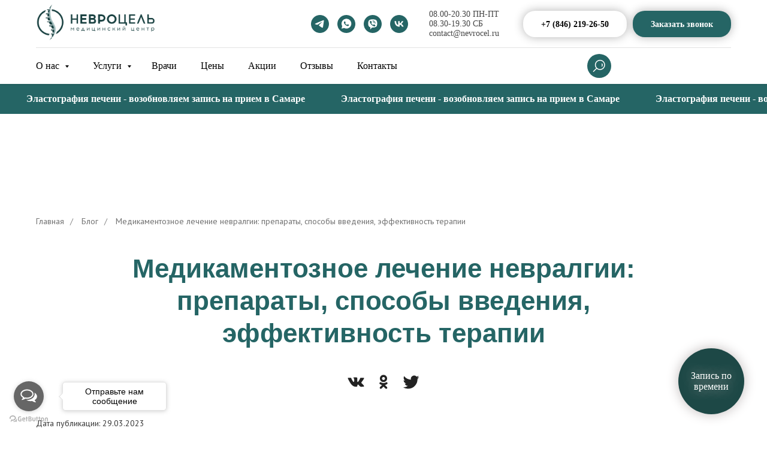

--- FILE ---
content_type: text/html; charset=UTF-8
request_url: https://nevrocel.ru/blog/lekarstva-i-ukoly-pri-lechenii-nevralgii
body_size: 84823
content:
<!DOCTYPE html> <html lang="ru"> <head> <meta charset="utf-8" /> <meta http-equiv="Content-Type" content="text/html; charset=utf-8" /> <meta name="viewport" content="width=device-width, initial-scale=1.0" /> <meta name="google-site-verification" content="kBMcq_mSl2xmH3jDhr5uffR2uTSagsemPZKDyecPDaU" /> <meta name="yandex-verification" content="25e88ea1261ebd7d" /> <!--metatextblock--> <title>Лекарства и уколы при лечении невралгии: что назначает невролог, какие препараты используются в неврологии</title> <meta name="description" content="Невралгия — одно из распространенных заболеваний периферической нервной системы, которое протекает с мучительными приступообразными болями в зоне иннервации пораженных нервов." /> <meta property="og:url" content="https://nevrocel.ru/blog/lekarstva-i-ukoly-pri-lechenii-nevralgii" /> <meta property="og:title" content="Лекарства и уколы при лечении невралгии: что назначает невролог, какие препараты используются в неврологии" /> <meta property="og:description" content="Невралгия — одно из распространенных заболеваний периферической нервной системы, которое протекает с мучительными приступообразными болями в зоне иннервации пораженных нервов." /> <meta property="og:type" content="website" /> <meta property="og:image" content="https://static.tildacdn.biz/tild6638-3265-4932-b137-376637373961/lekarstva-i-ukoly.jpg" /> <link rel="canonical" href="https://nevrocel.ru/blog/lekarstva-i-ukoly-pri-lechenii-nevralgii"> <!--/metatextblock--> <meta name="format-detection" content="telephone=no" /> <meta http-equiv="x-dns-prefetch-control" content="on"> <link rel="dns-prefetch" href="https://ws.tildacdn.com"> <link rel="dns-prefetch" href="https://static.tildacdn.biz"> <link rel="shortcut icon" href="https://static.tildacdn.biz/tild3764-3339-4738-b631-613930356263/favicon.ico" type="image/x-icon" /> <link rel="apple-touch-icon" href="https://static.tildacdn.biz/tild6565-6236-4634-b063-363738613237/favicon.png"> <link rel="apple-touch-icon" sizes="76x76" href="https://static.tildacdn.biz/tild6565-6236-4634-b063-363738613237/favicon.png"> <link rel="apple-touch-icon" sizes="152x152" href="https://static.tildacdn.biz/tild6565-6236-4634-b063-363738613237/favicon.png"> <link rel="apple-touch-startup-image" href="https://static.tildacdn.biz/tild6565-6236-4634-b063-363738613237/favicon.png"> <meta name="msapplication-TileColor" content="#000000"> <meta name="msapplication-TileImage" content="https://static.tildacdn.biz/tild3334-6262-4933-b162-653464393265/logo.png"> <!-- Assets --> <script src="https://neo.tildacdn.com/js/tilda-fallback-1.0.min.js" async charset="utf-8"></script> <link rel="stylesheet" href="https://static.tildacdn.biz/css/tilda-grid-3.0.min.css" type="text/css" media="all" onerror="this.loaderr='y';"/> <link rel="stylesheet" href="https://static.tildacdn.biz/ws/project3823624/tilda-blocks-page35283198.min.css?t=1769499418" type="text/css" media="all" onerror="this.loaderr='y';" /> <link rel="preconnect" href="https://fonts.gstatic.com"> <link href="https://fonts.googleapis.com/css2?family=PT+Sans:wght@400;700&subset=latin,cyrillic&display=swap" rel="stylesheet"> <link rel="stylesheet" href="https://static.tildacdn.biz/css/tilda-animation-2.0.min.css" type="text/css" media="all" onerror="this.loaderr='y';" /> <link rel="stylesheet" href="https://static.tildacdn.biz/css/tilda-slds-1.4.min.css" type="text/css" media="print" onload="this.media='all';" onerror="this.loaderr='y';" /> <noscript><link rel="stylesheet" href="https://static.tildacdn.biz/css/tilda-slds-1.4.min.css" type="text/css" media="all" /></noscript> <link rel="stylesheet" href="https://static.tildacdn.biz/css/tilda-popup-1.1.min.css" type="text/css" media="print" onload="this.media='all';" onerror="this.loaderr='y';" /> <noscript><link rel="stylesheet" href="https://static.tildacdn.biz/css/tilda-popup-1.1.min.css" type="text/css" media="all" /></noscript> <link rel="stylesheet" href="https://static.tildacdn.biz/css/tilda-catalog-1.1.min.css" type="text/css" media="print" onload="this.media='all';" onerror="this.loaderr='y';" /> <noscript><link rel="stylesheet" href="https://static.tildacdn.biz/css/tilda-catalog-1.1.min.css" type="text/css" media="all" /></noscript> <link rel="stylesheet" href="https://static.tildacdn.biz/css/tilda-forms-1.0.min.css" type="text/css" media="all" onerror="this.loaderr='y';" /> <link rel="stylesheet" href="https://static.tildacdn.biz/css/tilda-catalog-filters-1.0.min.css" type="text/css" media="all" onerror="this.loaderr='y';" /> <link rel="stylesheet" href="https://static.tildacdn.biz/css/tilda-menusub-1.0.min.css" type="text/css" media="print" onload="this.media='all';" onerror="this.loaderr='y';" /> <noscript><link rel="stylesheet" href="https://static.tildacdn.biz/css/tilda-menusub-1.0.min.css" type="text/css" media="all" /></noscript> <link rel="stylesheet" href="https://static.tildacdn.biz/css/tilda-menu-widgeticons-1.0.min.css" type="text/css" media="all" onerror="this.loaderr='y';" /> <link rel="stylesheet" href="https://static.tildacdn.biz/css/tilda-zoom-2.0.min.css" type="text/css" media="print" onload="this.media='all';" onerror="this.loaderr='y';" /> <noscript><link rel="stylesheet" href="https://static.tildacdn.biz/css/tilda-zoom-2.0.min.css" type="text/css" media="all" /></noscript> <link rel="stylesheet" href="https://fonts.googleapis.com/css2?family=M+PLUS+1p:wght@100;300;400;500;700;800;900&family=PT+Sans:ital,wght@0,400;0,700;1,400;1,700&display=swap" type="text/css" /> <script nomodule src="https://static.tildacdn.biz/js/tilda-polyfill-1.0.min.js" charset="utf-8"></script> <script type="text/javascript">function t_onReady(func) {if(document.readyState!='loading') {func();} else {document.addEventListener('DOMContentLoaded',func);}}
function t_onFuncLoad(funcName,okFunc,time) {if(typeof window[funcName]==='function') {okFunc();} else {setTimeout(function() {t_onFuncLoad(funcName,okFunc,time);},(time||100));}}function t_throttle(fn,threshhold,scope) {return function() {fn.apply(scope||this,arguments);};}function t396_initialScale(t){var e=document.getElementById("rec"+t);if(e){var i=e.querySelector(".t396__artboard");if(i){window.tn_scale_initial_window_width||(window.tn_scale_initial_window_width=document.documentElement.clientWidth);var a=window.tn_scale_initial_window_width,r=[],n,l=i.getAttribute("data-artboard-screens");if(l){l=l.split(",");for(var o=0;o<l.length;o++)r[o]=parseInt(l[o],10)}else r=[320,480,640,960,1200];for(var o=0;o<r.length;o++){var d=r[o];a>=d&&(n=d)}var _="edit"===window.allrecords.getAttribute("data-tilda-mode"),c="center"===t396_getFieldValue(i,"valign",n,r),s="grid"===t396_getFieldValue(i,"upscale",n,r),w=t396_getFieldValue(i,"height_vh",n,r),g=t396_getFieldValue(i,"height",n,r),u=!!window.opr&&!!window.opr.addons||!!window.opera||-1!==navigator.userAgent.indexOf(" OPR/");if(!_&&c&&!s&&!w&&g&&!u){var h=parseFloat((a/n).toFixed(3)),f=[i,i.querySelector(".t396__carrier"),i.querySelector(".t396__filter")],v=Math.floor(parseInt(g,10)*h)+"px",p;i.style.setProperty("--initial-scale-height",v);for(var o=0;o<f.length;o++)f[o].style.setProperty("height","var(--initial-scale-height)");t396_scaleInitial__getElementsToScale(i).forEach((function(t){t.style.zoom=h}))}}}}function t396_scaleInitial__getElementsToScale(t){return t?Array.prototype.slice.call(t.children).filter((function(t){return t&&(t.classList.contains("t396__elem")||t.classList.contains("t396__group"))})):[]}function t396_getFieldValue(t,e,i,a){var r,n=a[a.length-1];if(!(r=i===n?t.getAttribute("data-artboard-"+e):t.getAttribute("data-artboard-"+e+"-res-"+i)))for(var l=0;l<a.length;l++){var o=a[l];if(!(o<=i)&&(r=o===n?t.getAttribute("data-artboard-"+e):t.getAttribute("data-artboard-"+e+"-res-"+o)))break}return r}window.TN_SCALE_INITIAL_VER="1.0",window.tn_scale_initial_window_width=null;</script> <script src="https://static.tildacdn.biz/js/jquery-1.10.2.min.js" charset="utf-8" onerror="this.loaderr='y';"></script> <script src="https://static.tildacdn.biz/js/tilda-scripts-3.0.min.js" charset="utf-8" defer onerror="this.loaderr='y';"></script> <script src="https://static.tildacdn.biz/ws/project3823624/tilda-blocks-page35283198.min.js?t=1769499418" charset="utf-8" async onerror="this.loaderr='y';"></script> <script src="https://static.tildacdn.biz/js/tilda-lazyload-1.0.min.js" charset="utf-8" async onerror="this.loaderr='y';"></script> <script src="https://static.tildacdn.biz/js/tilda-animation-2.0.min.js" charset="utf-8" async onerror="this.loaderr='y';"></script> <script src="https://static.tildacdn.biz/js/tilda-slds-1.4.min.js" charset="utf-8" async onerror="this.loaderr='y';"></script> <script src="https://static.tildacdn.biz/js/hammer.min.js" charset="utf-8" async onerror="this.loaderr='y';"></script> <script src="https://static.tildacdn.biz/js/tilda-products-1.0.min.js" charset="utf-8" async onerror="this.loaderr='y';"></script> <script src="https://static.tildacdn.biz/js/tilda-catalog-1.1.min.js" charset="utf-8" async onerror="this.loaderr='y';"></script> <script src="https://static.tildacdn.biz/js/tilda-vote-1.1.min.js" charset="utf-8" async onerror="this.loaderr='y';"></script> <script src="https://static.tildacdn.biz/js/tilda-zero-1.1.min.js" charset="utf-8" async onerror="this.loaderr='y';"></script> <script src="https://static.tildacdn.biz/js/tilda-menusub-1.0.min.js" charset="utf-8" async onerror="this.loaderr='y';"></script> <script src="https://static.tildacdn.biz/js/tilda-menu-1.0.min.js" charset="utf-8" async onerror="this.loaderr='y';"></script> <script src="https://static.tildacdn.biz/js/tilda-menu-widgeticons-1.0.min.js" charset="utf-8" async onerror="this.loaderr='y';"></script> <script src="https://static.tildacdn.biz/js/tilda-widget-positions-1.0.min.js" charset="utf-8" async onerror="this.loaderr='y';"></script> <script src="https://static.tildacdn.biz/js/tilda-submenublocks-1.0.min.js" charset="utf-8" async onerror="this.loaderr='y';"></script> <script src="https://static.tildacdn.biz/js/tilda-popup-1.0.min.js" charset="utf-8" async onerror="this.loaderr='y';"></script> <script src="https://static.tildacdn.biz/js/tilda-forms-1.0.min.js" charset="utf-8" async onerror="this.loaderr='y';"></script> <script src="https://static.tildacdn.biz/js/tilda-zero-forms-1.0.min.js" charset="utf-8" async onerror="this.loaderr='y';"></script> <script src="https://static.tildacdn.biz/js/tilda-animation-ext-1.0.min.js" charset="utf-8" async onerror="this.loaderr='y';"></script> <script src="https://static.tildacdn.biz/js/tilda-zoom-2.0.min.js" charset="utf-8" async onerror="this.loaderr='y';"></script> <script src="https://static.tildacdn.biz/js/tilda-zero-scale-1.0.min.js" charset="utf-8" async onerror="this.loaderr='y';"></script> <script src="https://static.tildacdn.biz/js/tilda-skiplink-1.0.min.js" charset="utf-8" async onerror="this.loaderr='y';"></script> <script src="https://static.tildacdn.biz/js/tilda-events-1.0.min.js" charset="utf-8" async onerror="this.loaderr='y';"></script> <!-- nominify begin --><script type="application/ld+json">
{
  "@context": "http://schema.org/",
  "@type": "MedicalOrganization",
  "name": "Невроцель",
  "logo": "https://static.tildacdn.biz/tild3363-3633-4639-b337-356138616532/logo.png",
  "url": "https://nevrocel.ru",
  "address": {
    "@type": "PostalAddress",
    "streetAddress": "Карла Маркса",
    "addressLocality": "Тольятти",
    "addressRegion": "Самарская область",
    "postalCode": "445019",
    "addressCountry": "Russia"
  },
  "sameAs": []
}
</script> <!-- ArchiWidget --><script>    (function (w, d, s, h, i, js, fjs) {        js = d.createElement(s), fjs = d.getElementsByTagName(s)[0], js.src = h + i, js.async = 1, fjs.parentNode.insertBefore(js, fjs);    }(window, document, 'script', 'https://widget.archimed-soft.ru/init/', '6344afc8fdb2130ffeb32ba92d6f8d83'));</script><!-- ArchiWidget --><!-- nominify end --><script type="text/javascript">window.dataLayer=window.dataLayer||[];</script> </head> <body class="t-body" style="margin:0;"> <!--allrecords--> <div id="allrecords" class="t-records" data-hook="blocks-collection-content-node" data-tilda-project-id="3823624" data-tilda-page-id="35283198" data-tilda-page-alias="blog/lekarstva-i-ukoly-pri-lechenii-nevralgii" data-tilda-formskey="07bf512fdd7c82c9000bb994c03b77b1" data-blocks-animationoff="yes" data-tilda-lazy="yes" data-tilda-project-lang="RU" data-tilda-root-zone="biz" data-tilda-project-headcode="yes" data-tilda-project-country="BY"> <!--header--> <header id="t-header" class="t-records" data-hook="blocks-collection-content-node" data-tilda-project-id="3823624" data-tilda-page-id="21321305" data-tilda-page-alias="header" data-tilda-formskey="07bf512fdd7c82c9000bb994c03b77b1" data-tilda-lazy="yes" data-tilda-project-lang="RU" data-tilda-root-zone="biz" data-tilda-project-headcode="yes" data-tilda-project-country="BY"> <div id="rec510263864" class="r t-rec t-rec_pt_75 t-rec_pb_0 t-screenmin-980px" style="padding-top:75px;padding-bottom:0px;background-color:#ffffff; " data-animationappear="off" data-record-type="967" data-screen-min="980px" data-bg-color="#ffffff"> <!-- T967 --> <div id="nav510263864marker"></div> <div id="nav510263864" class="t967 t967__positionfixed " style="background-color: rgba(255,255,255,1); " data-bgcolor-hex="#ffffff" data-bgcolor-rgba="rgba(255,255,255,1)" data-navmarker="nav510263864marker" data-appearoffset="" data-bgopacity-two="" data-menushadow="10" data-menushadow-css="" data-bgopacity="1" data-menu-items-align="left" data-menu="yes"> <div class="t967__maincontainer t967__c12collumns"> <div class="t967__top" style="height:80px;"> <div class="t967__logo"> <div style="display: block;"> <a href="/"> <img class="t967__imglogo t967__imglogomobile"
src="https://static.tildacdn.biz/tild3363-3633-4639-b337-356138616532/logo.png"
imgfield="img"
style="max-width: 200px; width: 200px;"
alt=""> </a> </div> </div> <nav class="t967__listwrapper t967__mobilelist"> <ul role="list" class="t967__list"> <li class="t967__list-item"
style="padding:0 20px 0 0;"> <a class="t-menu__link-item"
href=""
aria-expanded="false" role="button" data-menu-submenu-hook="link_sub1_510263864" data-menu-item-number="1">
О нас
</a> <div class="t-menusub" data-submenu-hook="link_sub1_510263864" data-submenu-margin="15px" data-add-submenu-arrow="on"> <div class="t-menusub__menu"> <div class="t-menusub__content"> <ul role="list" class="t-menusub__list"> <li class="t-menusub__list-item t-name t-name_xs"> <a class="t-menusub__link-item t-name t-name_xs"
href="/obrashchenie-glavnogo-vracha" data-menu-item-number="1">Обращение главврача</a> </li> <li class="t-menusub__list-item t-name t-name_xs"> <a class="t-menusub__link-item t-name t-name_xs"
href="/about" data-menu-item-number="1">О клинике</a> </li> <li class="t-menusub__list-item t-name t-name_xs"> <a class="t-menusub__link-item t-name t-name_xs"
href="/about/vacancies" data-menu-item-number="1">Вакансии</a> </li> <li class="t-menusub__list-item t-name t-name_xs"> <a class="t-menusub__link-item t-name t-name_xs"
href="/blog" data-menu-item-number="1">Блог</a> </li> </ul> </div> </div> </div> </li> <li class="t967__list-item"
style="padding:0 20px;"> <a class="t-menu__link-item"
href="#submenu:details" data-menu-submenu-hook="" data-menu-item-number="2">
Услуги
</a> </li> <li class="t967__list-item"
style="padding:0 20px;"> <a class="t-menu__link-item"
href="/doctors" data-menu-submenu-hook="" data-menu-item-number="3">
Врачи
</a> </li> <li class="t967__list-item"
style="padding:0 20px;"> <a class="t-menu__link-item"
href="/prices" data-menu-submenu-hook="" data-menu-item-number="4">
Цены
</a> </li> <li class="t967__list-item"
style="padding:0 20px;"> <a class="t-menu__link-item"
href="/prices/specialprice" data-menu-submenu-hook="" data-menu-item-number="5">
Акции
</a> </li> <li class="t967__list-item"
style="padding:0 20px;"> <a class="t-menu__link-item"
href="/reviews" data-menu-submenu-hook="" data-menu-item-number="6">
Отзывы
</a> </li> <li class="t967__list-item"
style="padding:0 0 0 20px;"> <a class="t-menu__link-item"
href="/contact" data-menu-submenu-hook="" data-menu-item-number="7">
Контакты
</a> </li> </ul> </nav> <div class="t967__additionalwrapper"> <div class="t-sociallinks"> <ul role="list" class="t-sociallinks__wrapper" aria-label="Соц. сети"> <!-- new soclinks --><li class="t-sociallinks__item t-sociallinks__item_telegram"><a href="https://t.me/Nevrocel_callcenter" target="_blank" rel="nofollow" aria-label="telegram" style="width: 30px; height: 30px;"><svg class="t-sociallinks__svg" role="presentation" width=30px height=30px viewBox="0 0 100 100" fill="none"
xmlns="http://www.w3.org/2000/svg"> <path fill-rule="evenodd" clip-rule="evenodd"
d="M50 100c27.614 0 50-22.386 50-50S77.614 0 50 0 0 22.386 0 50s22.386 50 50 50Zm21.977-68.056c.386-4.38-4.24-2.576-4.24-2.576-3.415 1.414-6.937 2.85-10.497 4.302-11.04 4.503-22.444 9.155-32.159 13.734-5.268 1.932-2.184 3.864-2.184 3.864l8.351 2.577c3.855 1.16 5.91-.129 5.91-.129l17.988-12.238c6.424-4.38 4.882-.773 3.34.773l-13.49 12.882c-2.056 1.804-1.028 3.35-.129 4.123 2.55 2.249 8.82 6.364 11.557 8.16.712.467 1.185.778 1.292.858.642.515 4.111 2.834 6.424 2.319 2.313-.516 2.57-3.479 2.57-3.479l3.083-20.226c.462-3.511.993-6.886 1.417-9.582.4-2.546.705-4.485.767-5.362Z"
fill="#256565" /> </svg></a></li>&nbsp;<li class="t-sociallinks__item t-sociallinks__item_whatsapp"><a href="https://wa.me/79911953299" target="_blank" rel="nofollow" aria-label="whatsapp" style="width: 30px; height: 30px;"><svg class="t-sociallinks__svg" role="presentation" width=30px height=30px viewBox="0 0 100 100" fill="none"
xmlns="http://www.w3.org/2000/svg"> <path fill-rule="evenodd" clip-rule="evenodd"
d="M50 100C77.6142 100 100 77.6142 100 50C100 22.3858 77.6142 0 50 0C22.3858 0 0 22.3858 0 50C0 77.6142 22.3858 100 50 100ZM69.7626 28.9928C64.6172 23.841 57.7739 21.0027 50.4832 21C35.4616 21 23.2346 33.2252 23.2292 48.2522C23.2274 53.0557 24.4823 57.7446 26.8668 61.8769L23 76L37.4477 72.2105C41.4282 74.3822 45.9107 75.5262 50.4714 75.528H50.4823C65.5029 75.528 77.7299 63.301 77.7363 48.2749C77.7408 40.9915 74.9089 34.1446 69.7626 28.9928ZM62.9086 53.9588C62.2274 53.6178 58.8799 51.9708 58.2551 51.7435C57.6313 51.5161 57.1766 51.4024 56.7228 52.0845C56.269 52.7666 54.964 54.2998 54.5666 54.7545C54.1692 55.2092 53.7718 55.2656 53.0915 54.9246C52.9802 54.8688 52.8283 54.803 52.6409 54.7217C51.6819 54.3057 49.7905 53.4855 47.6151 51.5443C45.5907 49.7382 44.2239 47.5084 43.8265 46.8272C43.4291 46.1452 43.7837 45.7769 44.1248 45.4376C44.3292 45.2338 44.564 44.9478 44.7987 44.662C44.9157 44.5194 45.0328 44.3768 45.146 44.2445C45.4345 43.9075 45.56 43.6516 45.7302 43.3049C45.7607 43.2427 45.7926 43.1776 45.8272 43.1087C46.0545 42.654 45.9409 42.2565 45.7708 41.9155C45.6572 41.6877 45.0118 40.1167 44.4265 38.6923C44.1355 37.984 43.8594 37.3119 43.671 36.8592C43.1828 35.687 42.6883 35.69 42.2913 35.6924C42.2386 35.6928 42.1876 35.6931 42.1386 35.6906C41.7421 35.6706 41.2874 35.667 40.8336 35.667C40.3798 35.667 39.6423 35.837 39.0175 36.5191C38.9773 36.5631 38.9323 36.6111 38.8834 36.6633C38.1738 37.4209 36.634 39.0648 36.634 42.2002C36.634 45.544 39.062 48.7748 39.4124 49.2411L39.415 49.2444C39.4371 49.274 39.4767 49.3309 39.5333 49.4121C40.3462 50.5782 44.6615 56.7691 51.0481 59.5271C52.6732 60.2291 53.9409 60.6475 54.9303 60.9612C56.5618 61.4796 58.046 61.4068 59.22 61.2313C60.5286 61.0358 63.2487 59.5844 63.8161 57.9938C64.3836 56.4033 64.3836 55.0392 64.2136 54.7554C64.0764 54.5258 63.7545 54.3701 63.2776 54.1395C63.1633 54.0843 63.0401 54.0247 62.9086 53.9588Z"
fill="#256565" /> </svg></a></li>&nbsp;<li class="t-sociallinks__item t-sociallinks__item_viber"><a href="viber://chat?number=%2B79911953299" target="_blank" rel="nofollow" aria-label="viber" style="width: 30px; height: 30px;"><svg class="t-sociallinks__svg" role="presentation" width=30px height=30px viewBox="0 0 100 100" fill="none"
xmlns="http://www.w3.org/2000/svg"> <path fill-rule="evenodd" clip-rule="evenodd"
d="M50 100c27.614 0 50-22.386 50-50S77.614 0 50 0 0 22.386 0 50s22.386 50 50 50Zm19.546-71.18c-1.304-1.184-6.932-4.72-18.674-4.772 0 0-13.905-.913-20.655 5.2-3.757 3.71-5.022 9.226-5.161 15.957l-.016.691c-.156 6.885-.433 19.013 11.47 22.32l-.053 10.386c0 .587.093.988.428 1.071.241.059.602-.066.91-.372 1.968-1.978 8.271-9.582 8.271-9.582 8.457.553 15.186-1.117 15.91-1.354.17-.054.415-.111.72-.183 2.752-.641 10.37-2.417 11.776-13.773 1.613-13.003-.594-21.88-4.926-25.589ZM48.664 31.51a.908.908 0 0 1 .914-.901c4.585.032 8.468 1.56 11.584 4.597 3.146 3.067 4.696 7.24 4.736 12.404a.908.908 0 1 1-1.815.013c-.037-4.79-1.461-8.458-4.188-11.117-2.757-2.688-6.18-4.053-10.33-4.082a.908.908 0 0 1-.9-.914Zm2.374 2.932a1.15 1.15 0 1 0-.168 2.294c2.918.213 5.067 1.184 6.597 2.854 1.541 1.684 2.304 3.784 2.248 6.389a1.15 1.15 0 0 0 2.3.05c.067-3.133-.87-5.826-2.851-7.992-2.01-2.193-4.758-3.349-8.126-3.595Zm1.156 4.454a.908.908 0 1 0-.095 1.812c1.335.07 2.223.458 2.8 1.054.58.6.964 1.535 1.033 2.936a.908.908 0 0 0 1.813-.09c-.083-1.677-.558-3.09-1.542-4.108-.987-1.021-2.368-1.519-4.009-1.604Zm1.805 15.633c-.594.732-1.698.64-1.698.64-8.066-2.06-10.224-10.23-10.224-10.23s-.097-1.104.638-1.698l1.458-1.158c.722-.557 1.183-1.908.448-3.228a34.125 34.125 0 0 0-1.839-2.881c-.641-.877-2.136-2.671-2.142-2.677-.72-.85-1.78-1.048-2.898-.466a.045.045 0 0 0-.012.003l-.011.003a12.062 12.062 0 0 0-2.986 2.432c-.69.833-1.085 1.65-1.185 2.45a1.57 1.57 0 0 0-.022.357c-.003.354.05.706.16 1.042l.038.026c.348 1.236 1.22 3.296 3.114 6.731a40.117 40.117 0 0 0 3.735 5.654c.703.89 1.456 1.74 2.256 2.543l.029.03.057.056.085.086.086.085.086.086a29.64 29.64 0 0 0 2.543 2.255 40.072 40.072 0 0 0 5.655 3.736c3.433 1.894 5.495 2.766 6.73 3.114l.026.038c.336.11.688.164 1.041.16.12.006.24-.001.358-.022.802-.095 1.618-.49 2.448-1.184a.032.032 0 0 0 .007-.004.101.101 0 0 0 .003-.004l.012-.008a12.09 12.09 0 0 0 2.41-2.97l.003-.01a.054.054 0 0 0 .002-.013c.583-1.117.385-2.177-.47-2.899l-.189-.154c-.484-.4-1.783-1.47-2.487-1.988a34.12 34.12 0 0 0-2.879-1.838c-1.32-.736-2.669-.275-3.228.448L54 54.528Z"
fill="#256565" /> </svg></a></li>&nbsp;<li class="t-sociallinks__item t-sociallinks__item_vk"><a href="https://vk.com/id744911195" target="_blank" rel="nofollow" aria-label="vk" style="width: 30px; height: 30px;"><svg class="t-sociallinks__svg" role="presentation" width=30px height=30px viewBox="0 0 100 100" fill="none"
xmlns="http://www.w3.org/2000/svg"> <path fill-rule="evenodd" clip-rule="evenodd"
d="M50 100c27.614 0 50-22.386 50-50S77.614 0 50 0 0 22.386 0 50s22.386 50 50 50ZM25 34c.406 19.488 10.15 31.2 27.233 31.2h.968V54.05c6.278.625 11.024 5.216 12.93 11.15H75c-2.436-8.87-8.838-13.773-12.836-15.647C66.162 47.242 71.783 41.62 73.126 34h-8.058c-1.749 6.184-6.932 11.805-11.867 12.336V34h-8.057v21.611C40.147 54.362 33.838 48.304 33.556 34H25Z"
fill="#256565" /> </svg></a></li><!-- /new soclinks --> </ul> </div> <div class="t967__additional-descr t967__additionalitem" field="descr"><div style="font-size:14px;color:#474747;" data-customstyle="yes"> <span style="font-weight: 500;">08.00-20.30 ПН-ПТ<br /> 08.30-19.30 СБ</span><br /><a href="mailto:contact@nevrocel.ru" style="color: rgb(71, 71, 71);"><span style="font-weight: 500;">contact@nevrocel.ru</span></a><br /></div></div> <a
class="t-btn t-btnflex t-btnflex_type_button t-btnflex_sm t967__button js-click-stat"
href="tel:+78462192650" data-tilda-event-name="/tilda/click/rec510263864/button1"><span class="t-btnflex__text">+7 (846) 219-26-50</span> <style>#rec510263864 .t-btnflex.t-btnflex_type_button {--border-width:0px;border-style:none !important;border-radius:20px;box-shadow:0px 0px 16px rgba(0,0,0,0.3) !important;font-family:MPlus1p;font-weight:700;transition-duration:0.2s;transition-property:background-color,color,border-color,box-shadow,opacity,transform,gap;transition-timing-function:ease-in-out;}</style></a> <a
class="t-btn t-btnflex t-btnflex_type_button2 t-btnflex_sm t967__button js-click-stat"
href="#popup:myform" data-tilda-event-name="/tilda/click/rec510263864/button2"><span class="t-btnflex__text">Заказать звонок</span> <style>#rec510263864 .t-btnflex.t-btnflex_type_button2 {color:#ffffff;background-color:#256565;--border-width:0px;border-style:none !important;border-radius:20px;box-shadow:0px 0px 16px rgba(0,0,0,0.3) !important;font-family:MPlus1p;font-weight:700;transition-duration:0.2s;transition-property:background-color,color,border-color,box-shadow,opacity,transform,gap;transition-timing-function:ease-in-out;}</style></a> </div> </div> <div class="t967__bottom"> <div class="t967__middlelinewrapper"> <div class="t967__linewrapper"> <div
class="t-divider t967__horizontalline" data-divider-fieldset="color,bordersize,opacity"
style=" "></div> </div> </div> <div class="t967__bottomwrapper" style=""> <nav class="t967__listwrapper t967__desktoplist"> <ul role="list" class="t967__list t-menu__list t967__menualign_left" style=""> <li class="t967__list-item"
style="padding:0 20px 0 0;"> <a class="t-menu__link-item"
href=""
aria-expanded="false" role="button" data-menu-submenu-hook="link_sub8_510263864" data-menu-item-number="1">
О нас
</a> <div class="t-menusub" data-submenu-hook="link_sub8_510263864" data-submenu-margin="15px" data-add-submenu-arrow="on"> <div class="t-menusub__menu"> <div class="t-menusub__content"> <ul role="list" class="t-menusub__list"> <li class="t-menusub__list-item t-name t-name_xs"> <a class="t-menusub__link-item t-name t-name_xs"
href="/obrashchenie-glavnogo-vracha" data-menu-item-number="1">Обращение главврача</a> </li> <li class="t-menusub__list-item t-name t-name_xs"> <a class="t-menusub__link-item t-name t-name_xs"
href="/about" data-menu-item-number="1">О клинике</a> </li> <li class="t-menusub__list-item t-name t-name_xs"> <a class="t-menusub__link-item t-name t-name_xs"
href="/about/vacancies" data-menu-item-number="1">Вакансии</a> </li> <li class="t-menusub__list-item t-name t-name_xs"> <a class="t-menusub__link-item t-name t-name_xs"
href="/blog" data-menu-item-number="1">Блог</a> </li> </ul> </div> </div> </div> </li> <li class="t967__list-item"
style="padding:0 20px;"> <a class="t-menu__link-item"
href="#submenu:details" data-menu-submenu-hook="" data-menu-item-number="2">
Услуги
</a> </li> <li class="t967__list-item"
style="padding:0 20px;"> <a class="t-menu__link-item"
href="/doctors" data-menu-submenu-hook="" data-menu-item-number="3">
Врачи
</a> </li> <li class="t967__list-item"
style="padding:0 20px;"> <a class="t-menu__link-item"
href="/prices" data-menu-submenu-hook="" data-menu-item-number="4">
Цены
</a> </li> <li class="t967__list-item"
style="padding:0 20px;"> <a class="t-menu__link-item"
href="/prices/specialprice" data-menu-submenu-hook="" data-menu-item-number="5">
Акции
</a> </li> <li class="t967__list-item"
style="padding:0 20px;"> <a class="t-menu__link-item"
href="/reviews" data-menu-submenu-hook="" data-menu-item-number="6">
Отзывы
</a> </li> <li class="t967__list-item"
style="padding:0 0 0 20px;"> <a class="t-menu__link-item"
href="/contact" data-menu-submenu-hook="" data-menu-item-number="7">
Контакты
</a> </li> </ul> </nav> </div> </div> </div> </div> <style>@media screen and (max-width:980px){#rec510263864 .t967__leftcontainer{padding:20px;}}@media screen and (max-width:980px){#rec510263864 .t967__imglogo{padding:20px 0;}}</style> <style>@media screen and (max-width:980px){#rec510263864 .tmenu-mobile{background-color:#ffffff;}}</style> <script>t_onReady(function() {t_onFuncLoad('t_menu__highlightActiveLinks',function() {t_menu__highlightActiveLinks('.t967 .t-menu__link-item');});t_onFuncLoad('t_menu__findAnchorLinks',function() {t_menu__findAnchorLinks('510263864','.t967 .t967__desktoplist .t-menu__link-item');t_menu__findAnchorLinks('510263864','.t967 .t967__mobilelist .t-menu__link-item');});});t_onFuncLoad('t_menu__setBGcolor',function() {window.addEventListener('resize',t_throttle(function() {t_menu__setBGcolor('510263864','.t967');}));});t_onReady(function() {t_onFuncLoad('t_menu__setBGcolor',function() {t_menu__setBGcolor('510263864','.t967');});t_onFuncLoad('t_menu__interactFromKeyboard',function() {t_menu__interactFromKeyboard('510263864');});});</script> <style>#rec510263864 .t-menu__link-item{-webkit-transition:color 0.3s ease-in-out,opacity 0.3s ease-in-out;transition:color 0.3s ease-in-out,opacity 0.3s ease-in-out;}#rec510263864 .t-menu__link-item.t-active:not(.t978__menu-link){color:#256565 !important;font-weight:700 !important;opacity:1 !important;}#rec510263864 .t-menu__link-item:not(.t-active):not(.tooltipstered):hover{color:#256565 !important;opacity:1 !important;}#rec510263864 .t-menu__link-item:not(.t-active):not(.tooltipstered):focus-visible{color:#256565 !important;opacity:1 !important;}@supports (overflow:-webkit-marquee) and (justify-content:inherit){#rec510263864 .t-menu__link-item,#rec510263864 .t-menu__link-item.t-active{opacity:1 !important;}}</style> <style>#rec510263864{--menusub-text-color:#000000;--menusub-bg:#fff;--menusub-shadow:none;--menusub-radius:0;--menusub-border:none;--menusub-width:200px;--menusub-transition:0.3s ease-in-out;--menusub-active-color:#256565;--menusub-hover-color:#256565;}#rec510263864 .t-menusub__link-item,#rec510263864 .t-menusub__innermenu-link{-webkit-transition:color var(--menusub-transition),opacity var(--menusub-transition);transition:color var(--menusub-transition),opacity var(--menusub-transition);}#rec510263864 .t-menusub__link-item.t-active,#rec510263864 .t-menusub__innermenu-link.t-active{color:var(--menusub-active-color) !important;}#rec510263864 .t-menusub__link-item:not(.t-active):not(.tooltipstered):hover,#rec510263864 .t-menusub__innermenu-link:not(.t-active):hover{color:var(--menusub-hover-color) !important;}@supports (overflow:-webkit-marquee) and (justify-content:inherit){#rec510263864 .t-menusub__link-item,#rec510263864 .t-menusub__link-item.t-active{opacity:1 !important;}}@media screen and (max-width:980px){#rec510263864 .t-menusub__menu .t-menusub__link-item,#rec510263864 .t-menusub__menu .t-menusub__innermenu-link{color:var(--menusub-text-color) !important;}#rec510263864 .t-menusub__menu .t-menusub__link-item.t-active{color:var(--menusub-active-color) !important;}#rec510263864 .t-menusub__menu .t-menusub__list-item:has(.t-active){background-color:var(--menusub-hover-bg);}}@media screen and (max-width:980px){#rec510263864 .t-menusub__menu-wrapper{background-color:var(--menusub-bg) !important;border-radius:var(--menusub-radius) !important;border:var(--menusub-border) !important;box-shadow:var(--menusub-shadow) !important;overflow:auto;max-width:var(--mobile-max-width);}#rec510263864 .t-menusub__menu-wrapper .t-menusub__content{background-color:transparent !important;border:none !important;box-shadow:none !important;border-radius:0 !important;margin-top:0 !important;}}</style> <script>t_onReady(function() {setTimeout(function(){t_onFuncLoad('t_menusub_init',function() {t_menusub_init('510263864');});},500);});</script> <style>@media screen and (min-width:981px){#rec510263864 .t-menusub__menu{background-color:var(--menusub-bg);text-align:left;max-width:var(--menusub-width);border-radius:var(--menusub-radius);border:var(--menusub-border);box-shadow:var(--menusub-shadow);}}</style> <style> #rec510263864 .t967__logo a{font-weight:600;}#rec510263864 .t967 a.t-menu__link-item{font-size:16px;color:#000000;font-family:'MPlus1p';font-weight:500;}#rec510263864 .t967__additional-descr{font-size:16px;color:#383838;font-family:'MPlus1p';font-weight:700;}#rec510263864 .t967__additional-langs__lang a{font-size:16px;color:#000000;font-family:'MPlus1p';font-weight:500;}</style> <style> #rec510263864 .t967__logo_text{font-weight:600;}</style> <style>#rec510263864 .t967 {box-shadow:0px 1px 3px rgba(0,0,0,0.1);}</style> </div> <div id="rec490410273" class="r t-rec t-screenmax-980px" style="background-color:#ffffff; " data-record-type="327" data-screen-max="980px" data-bg-color="#ffffff"> <!-- T282 --> <div id="nav490410273marker"></div> <div id="nav490410273" class="t282 " data-menu="yes" data-appearoffset=""> <div class="t282__container t282__closed t282__positionfixed" style=""> <div class="t282__container__bg" style="background-color: rgba(255,255,255,1);" data-bgcolor-hex="#ffffff" data-bgcolor-rgba="rgba(255,255,255,1)" data-navmarker="nav490410273marker" data-appearoffset="" data-bgopacity="1" data-menushadow="" data-menushadow-css=""></div> <div class="t282__container__bg_opened" style="background-color:#ffffff;"></div> <div class="t282__menu__content "> <div class="t282__logo__container" style="min-height:75px;"> <div class="t282__logo__content"> <a class="t282__logo" href="/"> <img class="t282__logo__img"
src="https://static.tildacdn.biz/tild3363-3633-4639-b337-356138616532/logo.png"
style="height: 70px;"
imgfield="img"
alt=""> </a> </div> </div> <button type="button"
class="t-menuburger t-menuburger_first "
aria-label="Навигационное меню"
aria-expanded="false"> <span style="background-color:#ffffff;"></span> <span style="background-color:#ffffff;"></span> <span style="background-color:#ffffff;"></span> <span style="background-color:#ffffff;"></span> </button> <script>function t_menuburger_init(recid) {var rec=document.querySelector('#rec' + recid);if(!rec) return;var burger=rec.querySelector('.t-menuburger');if(!burger) return;var isSecondStyle=burger.classList.contains('t-menuburger_second');if(isSecondStyle&&!window.isMobile&&!('ontouchend' in document)) {burger.addEventListener('mouseenter',function() {if(burger.classList.contains('t-menuburger-opened')) return;burger.classList.remove('t-menuburger-unhovered');burger.classList.add('t-menuburger-hovered');});burger.addEventListener('mouseleave',function() {if(burger.classList.contains('t-menuburger-opened')) return;burger.classList.remove('t-menuburger-hovered');burger.classList.add('t-menuburger-unhovered');setTimeout(function() {burger.classList.remove('t-menuburger-unhovered');},300);});}
burger.addEventListener('click',function() {if(!burger.closest('.tmenu-mobile')&&!burger.closest('.t450__burger_container')&&!burger.closest('.t466__container')&&!burger.closest('.t204__burger')&&!burger.closest('.t199__js__menu-toggler')) {burger.classList.toggle('t-menuburger-opened');burger.classList.remove('t-menuburger-unhovered');}});var menu=rec.querySelector('[data-menu="yes"]');if(!menu) return;var menuLinks=menu.querySelectorAll('.t-menu__link-item');var submenuClassList=['t978__menu-link_hook','t978__tm-link','t966__tm-link','t794__tm-link','t-menusub__target-link'];Array.prototype.forEach.call(menuLinks,function(link) {link.addEventListener('click',function() {var isSubmenuHook=submenuClassList.some(function(submenuClass) {return link.classList.contains(submenuClass);});if(isSubmenuHook) return;burger.classList.remove('t-menuburger-opened');});});menu.addEventListener('clickedAnchorInTooltipMenu',function() {burger.classList.remove('t-menuburger-opened');});}
t_onReady(function() {t_onFuncLoad('t_menuburger_init',function(){t_menuburger_init('490410273');});});</script> <style>.t-menuburger{position:relative;flex-shrink:0;width:28px;height:20px;padding:0;border:none;background-color:transparent;outline:none;-webkit-transform:rotate(0deg);transform:rotate(0deg);transition:transform .5s ease-in-out;cursor:pointer;z-index:999;}.t-menuburger span{display:block;position:absolute;width:100%;opacity:1;left:0;-webkit-transform:rotate(0deg);transform:rotate(0deg);transition:.25s ease-in-out;height:3px;background-color:#000;}.t-menuburger span:nth-child(1){top:0px;}.t-menuburger span:nth-child(2),.t-menuburger span:nth-child(3){top:8px;}.t-menuburger span:nth-child(4){top:16px;}.t-menuburger__big{width:42px;height:32px;}.t-menuburger__big span{height:5px;}.t-menuburger__big span:nth-child(2),.t-menuburger__big span:nth-child(3){top:13px;}.t-menuburger__big span:nth-child(4){top:26px;}.t-menuburger__small{width:22px;height:14px;}.t-menuburger__small span{height:2px;}.t-menuburger__small span:nth-child(2),.t-menuburger__small span:nth-child(3){top:6px;}.t-menuburger__small span:nth-child(4){top:12px;}.t-menuburger-opened span:nth-child(1){top:8px;width:0%;left:50%;}.t-menuburger-opened span:nth-child(2){-webkit-transform:rotate(45deg);transform:rotate(45deg);}.t-menuburger-opened span:nth-child(3){-webkit-transform:rotate(-45deg);transform:rotate(-45deg);}.t-menuburger-opened span:nth-child(4){top:8px;width:0%;left:50%;}.t-menuburger-opened.t-menuburger__big span:nth-child(1){top:6px;}.t-menuburger-opened.t-menuburger__big span:nth-child(4){top:18px;}.t-menuburger-opened.t-menuburger__small span:nth-child(1),.t-menuburger-opened.t-menuburger__small span:nth-child(4){top:6px;}@media (hover),(min-width:0\0){.t-menuburger_first:hover span:nth-child(1){transform:translateY(1px);}.t-menuburger_first:hover span:nth-child(4){transform:translateY(-1px);}.t-menuburger_first.t-menuburger__big:hover span:nth-child(1){transform:translateY(3px);}.t-menuburger_first.t-menuburger__big:hover span:nth-child(4){transform:translateY(-3px);}}.t-menuburger_second span:nth-child(2),.t-menuburger_second span:nth-child(3){width:80%;left:20%;right:0;}@media (hover),(min-width:0\0){.t-menuburger_second.t-menuburger-hovered span:nth-child(2),.t-menuburger_second.t-menuburger-hovered span:nth-child(3){animation:t-menuburger-anim 0.3s ease-out normal forwards;}.t-menuburger_second.t-menuburger-unhovered span:nth-child(2),.t-menuburger_second.t-menuburger-unhovered span:nth-child(3){animation:t-menuburger-anim2 0.3s ease-out normal forwards;}}.t-menuburger_second.t-menuburger-opened span:nth-child(2),.t-menuburger_second.t-menuburger-opened span:nth-child(3){left:0;right:0;width:100%!important;}.t-menuburger_third span:nth-child(4){width:70%;left:unset;right:0;}@media (hover),(min-width:0\0){.t-menuburger_third:not(.t-menuburger-opened):hover span:nth-child(4){width:100%;}}.t-menuburger_third.t-menuburger-opened span:nth-child(4){width:0!important;right:50%;}.t-menuburger_fourth{height:12px;}.t-menuburger_fourth.t-menuburger__small{height:8px;}.t-menuburger_fourth.t-menuburger__big{height:18px;}.t-menuburger_fourth span:nth-child(2),.t-menuburger_fourth span:nth-child(3){top:4px;opacity:0;}.t-menuburger_fourth span:nth-child(4){top:8px;}.t-menuburger_fourth.t-menuburger__small span:nth-child(2),.t-menuburger_fourth.t-menuburger__small span:nth-child(3){top:3px;}.t-menuburger_fourth.t-menuburger__small span:nth-child(4){top:6px;}.t-menuburger_fourth.t-menuburger__small span:nth-child(2),.t-menuburger_fourth.t-menuburger__small span:nth-child(3){top:3px;}.t-menuburger_fourth.t-menuburger__small span:nth-child(4){top:6px;}.t-menuburger_fourth.t-menuburger__big span:nth-child(2),.t-menuburger_fourth.t-menuburger__big span:nth-child(3){top:6px;}.t-menuburger_fourth.t-menuburger__big span:nth-child(4){top:12px;}@media (hover),(min-width:0\0){.t-menuburger_fourth:not(.t-menuburger-opened):hover span:nth-child(1){transform:translateY(1px);}.t-menuburger_fourth:not(.t-menuburger-opened):hover span:nth-child(4){transform:translateY(-1px);}.t-menuburger_fourth.t-menuburger__big:not(.t-menuburger-opened):hover span:nth-child(1){transform:translateY(3px);}.t-menuburger_fourth.t-menuburger__big:not(.t-menuburger-opened):hover span:nth-child(4){transform:translateY(-3px);}}.t-menuburger_fourth.t-menuburger-opened span:nth-child(1),.t-menuburger_fourth.t-menuburger-opened span:nth-child(4){top:4px;}.t-menuburger_fourth.t-menuburger-opened span:nth-child(2),.t-menuburger_fourth.t-menuburger-opened span:nth-child(3){opacity:1;}@keyframes t-menuburger-anim{0%{width:80%;left:20%;right:0;}50%{width:100%;left:0;right:0;}100%{width:80%;left:0;right:20%;}}@keyframes t-menuburger-anim2{0%{width:80%;left:0;}50%{width:100%;right:0;left:0;}100%{width:80%;left:20%;right:0;}}</style> </div> </div> <div class="t282__menu__container t282__closed"> <div class="t282__menu__wrapper" style="background-color:#ffffff;"> <div class="t282__menu"> </div> </div> </div> <div class="t282__overlay t282__closed"></div> </div> <script>t_onReady(function() {var wrapperBlock=document.querySelector('#rec490410273 .t282');if(!wrapperBlock) return;t_onFuncLoad('t282_showMenu',function() {t282_showMenu('490410273');});t_onFuncLoad('t282_changeSize',function() {t282_changeSize('490410273');});t_onFuncLoad('t_menuWidgets__init',function() {t_menuWidgets__init('490410273');});t_onFuncLoad('t282_highlight',function() {t282_highlight();});});t_onFuncLoad('t282_changeSize',function() {window.addEventListener('resize',t_throttle(function() {t282_changeSize('490410273');}));});</script> <style>#rec490410273 .t-menu__link-item{}@supports (overflow:-webkit-marquee) and (justify-content:inherit){#rec490410273 .t-menu__link-item,#rec490410273 .t-menu__link-item.t-active{opacity:1 !important;}}</style> </div> <div id="rec570951356" class="r t-rec t-screenmax-980px" style=" " data-animationappear="off" data-record-type="396" data-screen-max="980px"> <!-- T396 --> <style>#rec570951356 .t396__artboard {height:30px;overflow:visible;}#rec570951356 .t396__filter {height:30px;}#rec570951356 .t396__carrier{height:30px;background-position:center center;background-attachment:fixed;transform:translate3d(0,0,0);-moz-transform:unset;background-size:cover;background-repeat:no-repeat;}@media screen and (min-width:1199px) {#rec570951356 .t396__carrier-wrapper {position:absolute;width:100%;height:100%;top:0;left:0;-webkit-clip-path:inset(0 0 0 0);clip-path:inset(0 0 0 0);}#rec570951356 .t396__carrier{position:fixed;display:block;width:100%;height:100% !important;top:0;left:0;background-size:cover;background-position:center center;transform:translateZ(0);will-change:transform;pointer-events:none;}}@media screen and (max-width:1199px) {#rec570951356 .t396__carrier-wrapper {position:absolute;width:100%;height:100%;top:0;left:0;-webkit-clip-path:inset(0 0 0 0);clip-path:inset(0 0 0 0);}}@media screen and (max-width:1199px) {#rec570951356 .t396__artboard,#rec570951356 .t396__filter,#rec570951356 .t396__carrier {}#rec570951356 .t396__filter {}#rec570951356 .t396__carrier {background-attachment:scroll;}}@media screen and (max-width:959px) {#rec570951356 .t396__artboard,#rec570951356 .t396__filter,#rec570951356 .t396__carrier {}#rec570951356 .t396__filter {}#rec570951356 .t396__carrier {background-attachment:scroll;}}@media screen and (max-width:639px) {#rec570951356 .t396__artboard,#rec570951356 .t396__filter,#rec570951356 .t396__carrier {}#rec570951356 .t396__filter {}#rec570951356 .t396__carrier {background-attachment:scroll;}}@media screen and (max-width:479px) {#rec570951356 .t396__artboard,#rec570951356 .t396__filter,#rec570951356 .t396__carrier {}#rec570951356 .t396__filter {}#rec570951356 .t396__carrier {background-position:center top;background-attachment:scroll;}}#rec570951356 .tn-elem[data-elem-id="1680190140606"]{color:#ffffff;text-align:center;z-index:2;top:0px;;left:calc(50% - 600px + 500px);;width:200px;height:25px;}#rec570951356 .tn-elem[data-elem-id="1680190140606"] .tn-atom{color:#ffffff;font-size:14px;font-family:'MPlus1p',Arial,sans-serif;line-height:1.55;font-weight:600;border-radius:50px;--t396-borderwidth:1px;--t396-borderstyle:none;--t396-borderstyle-existed:0;--t396-speedhover:0.2s;transition:background-color var(--t396-speedhover,0s) ease-in-out,color var(--t396-speedhover,0s) ease-in-out,border-color var(--t396-speedhover,0s) ease-in-out,box-shadow var(--t396-shadowshoverspeed,0.2s) ease-in-out;--t396-bgcolor-color:transparent;--t396-bgcolor-image:linear-gradient(90deg,rgba(37,102,102,0.83) 100%,rgba(168,168,168,1) 100%);background-image:var(--t396-bgcolor-image,none);-webkit-box-pack:center;-ms-flex-pack:center;justify-content:center;border-style:none;}#rec570951356 .tn-elem[data-elem-id="1680190140606"] .tn-atom::after{display:none;}#rec570951356 .tn-elem[data-elem-id="1680190140606"] .tn-atom .tn-atom__button-text{transition:color var(--t396-speedhover,0s) ease-in-out;color:#ffffff;}#rec570951356 .tn-elem[data-elem-id="1680190140606"] .tn-atom .tn-atom__button-border::before{display:none;}#rec570951356 .tn-elem[data-elem-id="1680190140606"] .tn-atom .tn-atom__button-border::after{display:none;}#rec570951356 .tn-elem[data-elem-id="1680190140606"] .tn-atom:hover{border-style:none;}@media (hover),(min-width:0\0){#rec570951356 .tn-elem[data-elem-id="1680190140606"] .tn-atom:hover::after{opacity:0;}#rec570951356 .tn-elem[data-elem-id="1680190140606"] .tn-atom:hover{animation-name:none;}}@media screen and (max-width:1199px){#rec570951356 .tn-elem[data-elem-id="1680190140606"]{left:calc(50% - 480px + 380px);;width:px;}#rec570951356 .tn-elem[data-elem-id="1680190140606"] .tn-atom{white-space:normal;background-size:cover;background-image:var(--t396-bgcolor-image,none);border-style:none;}#rec570951356 .tn-elem[data-elem-id="1680190140606"] .tn-atom::after{display:none;}#rec570951356 .tn-elem[data-elem-id="1680190140606"] .tn-atom .tn-atom__button-text{overflow:visible;}#rec570951356 .tn-elem[data-elem-id="1680190140606"] .tn-atom .tn-atom__button-border::before{display:none;}#rec570951356 .tn-elem[data-elem-id="1680190140606"] .tn-atom .tn-atom__button-border::after{display:none;}#rec570951356 .tn-elem[data-elem-id="1680190140606"] .tn-atom:hover{border-style:none;}@media (hover),(min-width:0\0){#rec570951356 .tn-elem[data-elem-id="1680190140606"] .tn-atom:hover::after{opacity:0;}#rec570951356 .tn-elem[data-elem-id="1680190140606"] .tn-atom:hover{animation-name:none;}}}@media screen and (max-width:959px){#rec570951356 .tn-elem[data-elem-id="1680190140606"]{left:calc(50% - 320px + 220px);;width:px;}#rec570951356 .tn-elem[data-elem-id="1680190140606"] .tn-atom{white-space:normal;background-size:cover;background-image:var(--t396-bgcolor-image,none);border-style:none;}#rec570951356 .tn-elem[data-elem-id="1680190140606"] .tn-atom::after{display:none;}#rec570951356 .tn-elem[data-elem-id="1680190140606"] .tn-atom .tn-atom__button-text{overflow:visible;}#rec570951356 .tn-elem[data-elem-id="1680190140606"] .tn-atom .tn-atom__button-border::before{display:none;}#rec570951356 .tn-elem[data-elem-id="1680190140606"] .tn-atom .tn-atom__button-border::after{display:none;}#rec570951356 .tn-elem[data-elem-id="1680190140606"] .tn-atom:hover{border-style:none;}@media (hover),(min-width:0\0){#rec570951356 .tn-elem[data-elem-id="1680190140606"] .tn-atom:hover::after{opacity:0;}#rec570951356 .tn-elem[data-elem-id="1680190140606"] .tn-atom:hover{animation-name:none;}}}@media screen and (max-width:639px){#rec570951356 .tn-elem[data-elem-id="1680190140606"]{left:calc(50% - 240px + 140px);;width:px;}#rec570951356 .tn-elem[data-elem-id="1680190140606"] .tn-atom{white-space:normal;background-size:cover;background-image:var(--t396-bgcolor-image,none);border-style:none;}#rec570951356 .tn-elem[data-elem-id="1680190140606"] .tn-atom::after{display:none;}#rec570951356 .tn-elem[data-elem-id="1680190140606"] .tn-atom .tn-atom__button-text{overflow:visible;}#rec570951356 .tn-elem[data-elem-id="1680190140606"] .tn-atom .tn-atom__button-border::before{display:none;}#rec570951356 .tn-elem[data-elem-id="1680190140606"] .tn-atom .tn-atom__button-border::after{display:none;}#rec570951356 .tn-elem[data-elem-id="1680190140606"] .tn-atom:hover{border-style:none;}@media (hover),(min-width:0\0){#rec570951356 .tn-elem[data-elem-id="1680190140606"] .tn-atom:hover::after{opacity:0;}#rec570951356 .tn-elem[data-elem-id="1680190140606"] .tn-atom:hover{animation-name:none;}}}@media screen and (max-width:479px){#rec570951356 .tn-elem[data-elem-id="1680190140606"]{left:calc(50% - 160px + 60px);;width:px;}#rec570951356 .tn-elem[data-elem-id="1680190140606"] .tn-atom{white-space:normal;background-size:cover;background-image:var(--t396-bgcolor-image,none);border-style:none;}#rec570951356 .tn-elem[data-elem-id="1680190140606"] .tn-atom::after{display:none;}#rec570951356 .tn-elem[data-elem-id="1680190140606"] .tn-atom .tn-atom__button-text{overflow:visible;}#rec570951356 .tn-elem[data-elem-id="1680190140606"] .tn-atom .tn-atom__button-border::before{display:none;}#rec570951356 .tn-elem[data-elem-id="1680190140606"] .tn-atom .tn-atom__button-border::after{display:none;}#rec570951356 .tn-elem[data-elem-id="1680190140606"] .tn-atom:hover{border-style:none;}@media (hover),(min-width:0\0){#rec570951356 .tn-elem[data-elem-id="1680190140606"] .tn-atom:hover::after{opacity:0;}#rec570951356 .tn-elem[data-elem-id="1680190140606"] .tn-atom:hover{animation-name:none;}}}</style> <div class='t396'> <div class="t396__artboard" data-artboard-recid="570951356" data-artboard-screens="320,480,640,960,1200" data-artboard-height="30" data-artboard-valign="center" data-artboard-upscale="grid" data-artboard-ovrflw="visible"> <div class="t396__carrier-wrapper"> <div class="t396__carrier" data-artboard-recid="570951356"></div> </div> <div class="t396__filter" data-artboard-recid="570951356"></div> <div class='t396__elem tn-elem tn-elem__5709513561680190140606' data-elem-id='1680190140606' data-elem-type='button' data-field-top-value="0" data-field-left-value="500" data-field-height-value="25" data-field-width-value="200" data-field-axisy-value="top" data-field-axisx-value="left" data-field-container-value="grid" data-field-topunits-value="px" data-field-leftunits-value="px" data-field-heightunits-value="px" data-field-widthunits-value="px" data-animate-fix="0" data-animate-fix-trgofst="100" data-field-fontsize-value="14" data-field-left-res-320-value="60" data-field-left-res-480-value="140" data-field-left-res-640-value="220" data-field-left-res-960-value="380"> <a class='tn-atom' href="tel:+78462192650"> <div class='tn-atom__button-content'> <span class="tn-atom__button-text">+7 (846) 219-26-50</span> </div> <span class="tn-atom__button-border"></span> </a> </div> </div> </div> <script>t_onReady(function() {t_onFuncLoad('t396_init',function() {t396_init('570951356');});});</script> <!-- /T396 --> </div> <div id="rec470763019" class="r t-rec t-rec_pt_60" style="padding-top:60px; " data-animationappear="off" data-record-type="1003"> <!-- cover --> <div class="t1003" data-display-changed="true" style="min-height: 50px;"> <div class="t1003__outer" style="margin-top: 5px;"> <div class="t1003__wrapper" style="" data-marquee-speed="3" data-auto-correct-mobile-width="false"> <div class="t1003__content-wrapper" style="background-color: #256565;height: 50px;" data-auto-correct-mobile-width="false"> <div class="t1003__content" data-auto-correct-mobile-width="false"> <div class="t1003__item" data-auto-correct-mobile-width="false"> <div class="t-text t-text_md t1003__item-txt">
Эластография печени - возобновляем запись на прием в Самаре
</div> </div> </div> </div> </div> </div> </div> <style>#rec470763019 .t1003__item-txt{padding:0 30px 0 30px;}</style> <script>t_onReady(function() {t_onFuncLoad('t1003_init',function() {t1003_init('470763019','');});});</script> <style> #rec470763019 .t1003__item-txt{font-size:16px;color:#ffffff;font-family:'MPlus1p';font-weight:600;}</style> </div> <div id="rec849531444" class="r t-rec" style=" " data-record-type="113"> <div style="height:50px;"></div> </div> <div id="rec521213283" class="r t-rec" style=" " data-animationappear="off" data-record-type="985"> <!--tsearch-widget---> <!-- @classes: t-name t-name_xs t-descr t-descr_xs t-text t-input --> <div class="t985" data-search-showby="10" data-search-hook="#opensearch"> <button type="button" class="t985__search-widget-button t-search-widget__button" style="top: 90px;right: 260px; left: initial;"> <div class="t985__search-widget-icon" style="width: 40px; height: 40px;background-color: rgba(37,101,101,1);"> <svg role="presentation" width="40px" height="40px" viewBox="0 0 80 80" fill="none" xmlns="http://www.w3.org/2000/svg"> <path d="M31.1228 48.1328L21 58.253" stroke="#ffffff" stroke-width="3px" stroke-linecap="square"/> <path fill-rule="evenodd" clip-rule="evenodd" d="M53.5878 25.5522C59.6573 31.6217 59.6573 41.4634 53.5878 47.5329C47.5181 53.6026 37.6765 53.6026 31.6069 47.5329C25.5373 41.4634 25.5373 31.6217 31.6069 25.5522C37.6765 19.4826 47.5181 19.4826 53.5878 25.5522Z" stroke="#ffffff" stroke-width="3px"/> <path d="M48.425 32.5469C50.9434 35.0652 50.8891 39.2025 48.3037 41.7878" stroke="#ffffff" stroke-width="3px"/> </svg> </div> </button> <div class="t985__overlay t-search-widget__overlay"> <div class="t985__widgetheader t-search-widget__header t985__widgetheader_hasvariants" style="background-color: #ffffff"> <div class="t985__inputcontainer t-container"> <div class="t-search-widget__inputcontainer t-col t-col_8 t-prefix_2"> <div class="t985__blockinput t-search-widget__blockinput" style="border:1px solid #000000; background-color:#ffffff; border-radius: 30px; -moz-border-radius: 30px; -webkit-border-radius: 30px;"> <input type="text" class="t985__input t-search-widget__input t-input" placeholder="Найти на сайте" data-search-target="all" style="color:#000000;"> <svg role="presentation" class="t985__search-icon t-search-widget__search-icon" width="30" height="30" viewBox="0 0 30 30" fill="none" xmlns="http://www.w3.org/2000/svg"> <circle r="7.93388" transform="matrix(0.715639 0.698471 -0.715639 0.698471 18.5859 11.7816)" stroke-width="1.0" stroke="#000000"/> <line y1="-0.5" x2="9.17531" y2="-0.5" transform="matrix(-0.715635 0.698474 -0.715635 -0.698474 12.75 16.9609)" stroke-width="1.0" stroke="#000000"/> </svg> <div class="t985__loading-icon t-search-widget__loading"> <svg role="presentation" width="24" height="24" viewBox="0 0 24 24" fill="none" xmlns="http://www.w3.org/2000/svg"> <path d="M5.12544 3.27734C2.57644 5.34 0.75 8.49358 0.75 12.028C0.75 17.3825 4.49041 21.8634 9.50089 23.0004" stroke="#000000"/> <path d="M2 2.02734L5.75038 2.65241L5.12532 6.40279" stroke="#000000"/> <path d="M18.8785 20.5C21.4275 18.4373 23.2539 15.2838 23.2539 11.7493C23.2539 6.39481 19.5135 1.91392 14.503 0.776984" stroke="#000000"/> <path d="M22.0039 21.75L18.2534 21.1249L18.8785 17.3746" stroke="#000000"/> </svg> </div> <div class="t985__clear-icon t-search-widget__clear-icon"> <svg role="presentation" width="12" height="12" viewBox="0 0 12 12" fill="none" xmlns="http://www.w3.org/2000/svg"> <path d="M1.00004 10.9659L10.9999 0.999962" stroke="#000000"/> <path d="M10.9883 10.9986L1.00214 1.02924" stroke="#000000"/> </svg> </div> </div> </div> <div class="t985__close-icon t-search-widget__close-icon"> <svg role="presentation" width="28" height="28" viewBox="0 0 28 28" fill="none" xmlns="http://www.w3.org/2000/svg"> <path d="M0.754014 27.4806L27.0009 1.32294" stroke="#000000"/> <path d="M26.9688 27.5665L0.757956 1.39984" stroke="#000000"/> </svg> </div> </div> <div class="t-container"> <div class="t985__searchvariants t-col t-col_8 t-prefix_2"></div> </div> </div> </div> </div> <script>t_onReady(function() {var tildaSearchWidgetJs='https://static.tildacdn.biz/js/tilda-searchwidget-';if(!document.querySelector('script[src^="https://search.tildacdn.com/static/tilda-searchwidget-"]')&&!document.querySelector('script[src^="' + tildaSearchWidgetJs + '"]')) {var script=document.createElement('script');script.src=tildaSearchWidgetJs + '1.0.min.js';script.type='text/javascript';document.body.appendChild(script);}
var tildaSearchWidgetCss='https://static.tildacdn.biz/css/tilda-searchwidget-';if(!document.querySelector('link[href^="https://search.tildacdn.com/static/tilda-searchwidget-"]')&&!document.querySelector('link[href^="' + tildaSearchWidgetCss + '"]')) {var link=document.createElement('link');link.href=tildaSearchWidgetCss + '1.0.min.css';link.rel='stylesheet';link.media='screen';document.body.appendChild(link);}
t_onFuncLoad('t985_addSearchVariants',function() {t985_addSearchVariants('521213283','Невролог, Ортопед, УЗИ, Кардиолог, PRP-терапия, 5D-терапия, Чекапы, Толмачев, Нагога');});});</script> <style>@media screen and (max-width:960px){#rec521213283 .t985__search-widget-icon{width:40px;height:40px;}#rec521213283 .t985__search-widget-icon svg{width:40px;height:40px;}}</style> <style>@media screen and (max-width:960px){.t985__search-widget-button{top:90px !important;right:18px !important;left:initial !important;}}</style> <!--/tsearch-widget---> <style>#rec521213283 .t985__search-widget-icon {box-shadow:0px 0px 0px rgba(0,0,0,0.3);}</style> </div> <div id="rec344403479" class="r t-rec t-rec_pt_0 t-rec_pb_0 t-screenmax-980px" style="padding-top:0px;padding-bottom:0px;background-color:#ffffff; " data-animationappear="off" data-record-type="450" data-screen-max="980px" data-bg-color="#ffffff"> <div class="t450__menu__content "
style="top:10px; right: 50px; left: auto;" data-menu="yes" data-appearoffset="" data-hideoffset="" data-menu-widgeticon-search="yes" data-menu-widgeticons-hide="yes"> <ul class="t-menuwidgeticons__wrapper"> <li class="t-menuwidgeticons__icon t-menuwidgeticons__icon_sm t-menuwidgeticons__icon_bg t-menuwidgeticons__icon_circle t-menuwidgeticons__search"> <a
class="t-menuwidgeticons__link t-menuwidgeticons__link_search"
href="#opensearch"
role="button"
aria-label="Поиск"> <div class="t-menuwidgeticons__img t-menuwidgeticons__img_search"> <svg viewBox="0 0 22 22" fill="none" xmlns="http://www.w3.org/2000/svg"> <circle cx="10.1224" cy="10.8801" r="7.69888" transform="rotate(47.1675 10.1224 10.8801)" stroke="#ffffff" stroke-width="2"/> <line x1="16.4142" y1="17" x2="20.3033" y2="20.8891" stroke="#ffffff" stroke-width="2" stroke-linecap="round"/> </svg> </div> </a> </li> </ul> <style>.t-menuwidgeticons__button_hidden_344403479{display:none !important;}#rec344403479 .t-menuwidgeticons__icon_bg{background-color:#256565}</style> <div class="t450__burger_container t450__small "> <div class="t450__burger_bg t450__burger_cirqle"
style="background-color:#256565; opacity:1;"> </div> <button type="button"
class="t-menuburger t-menuburger_first t-menuburger__small"
aria-label="Навигационное меню"
aria-expanded="false"> <span style="background-color:#ffffff;"></span> <span style="background-color:#ffffff;"></span> <span style="background-color:#ffffff;"></span> <span style="background-color:#ffffff;"></span> </button> <script>function t_menuburger_init(recid) {var rec=document.querySelector('#rec' + recid);if(!rec) return;var burger=rec.querySelector('.t-menuburger');if(!burger) return;var isSecondStyle=burger.classList.contains('t-menuburger_second');if(isSecondStyle&&!window.isMobile&&!('ontouchend' in document)) {burger.addEventListener('mouseenter',function() {if(burger.classList.contains('t-menuburger-opened')) return;burger.classList.remove('t-menuburger-unhovered');burger.classList.add('t-menuburger-hovered');});burger.addEventListener('mouseleave',function() {if(burger.classList.contains('t-menuburger-opened')) return;burger.classList.remove('t-menuburger-hovered');burger.classList.add('t-menuburger-unhovered');setTimeout(function() {burger.classList.remove('t-menuburger-unhovered');},300);});}
burger.addEventListener('click',function() {if(!burger.closest('.tmenu-mobile')&&!burger.closest('.t450__burger_container')&&!burger.closest('.t466__container')&&!burger.closest('.t204__burger')&&!burger.closest('.t199__js__menu-toggler')) {burger.classList.toggle('t-menuburger-opened');burger.classList.remove('t-menuburger-unhovered');}});var menu=rec.querySelector('[data-menu="yes"]');if(!menu) return;var menuLinks=menu.querySelectorAll('.t-menu__link-item');var submenuClassList=['t978__menu-link_hook','t978__tm-link','t966__tm-link','t794__tm-link','t-menusub__target-link'];Array.prototype.forEach.call(menuLinks,function(link) {link.addEventListener('click',function() {var isSubmenuHook=submenuClassList.some(function(submenuClass) {return link.classList.contains(submenuClass);});if(isSubmenuHook) return;burger.classList.remove('t-menuburger-opened');});});menu.addEventListener('clickedAnchorInTooltipMenu',function() {burger.classList.remove('t-menuburger-opened');});}
t_onReady(function() {t_onFuncLoad('t_menuburger_init',function(){t_menuburger_init('344403479');});});</script> <style>.t-menuburger{position:relative;flex-shrink:0;width:28px;height:20px;padding:0;border:none;background-color:transparent;outline:none;-webkit-transform:rotate(0deg);transform:rotate(0deg);transition:transform .5s ease-in-out;cursor:pointer;z-index:999;}.t-menuburger span{display:block;position:absolute;width:100%;opacity:1;left:0;-webkit-transform:rotate(0deg);transform:rotate(0deg);transition:.25s ease-in-out;height:3px;background-color:#000;}.t-menuburger span:nth-child(1){top:0px;}.t-menuburger span:nth-child(2),.t-menuburger span:nth-child(3){top:8px;}.t-menuburger span:nth-child(4){top:16px;}.t-menuburger__big{width:42px;height:32px;}.t-menuburger__big span{height:5px;}.t-menuburger__big span:nth-child(2),.t-menuburger__big span:nth-child(3){top:13px;}.t-menuburger__big span:nth-child(4){top:26px;}.t-menuburger__small{width:22px;height:14px;}.t-menuburger__small span{height:2px;}.t-menuburger__small span:nth-child(2),.t-menuburger__small span:nth-child(3){top:6px;}.t-menuburger__small span:nth-child(4){top:12px;}.t-menuburger-opened span:nth-child(1){top:8px;width:0%;left:50%;}.t-menuburger-opened span:nth-child(2){-webkit-transform:rotate(45deg);transform:rotate(45deg);}.t-menuburger-opened span:nth-child(3){-webkit-transform:rotate(-45deg);transform:rotate(-45deg);}.t-menuburger-opened span:nth-child(4){top:8px;width:0%;left:50%;}.t-menuburger-opened.t-menuburger__big span:nth-child(1){top:6px;}.t-menuburger-opened.t-menuburger__big span:nth-child(4){top:18px;}.t-menuburger-opened.t-menuburger__small span:nth-child(1),.t-menuburger-opened.t-menuburger__small span:nth-child(4){top:6px;}@media (hover),(min-width:0\0){.t-menuburger_first:hover span:nth-child(1){transform:translateY(1px);}.t-menuburger_first:hover span:nth-child(4){transform:translateY(-1px);}.t-menuburger_first.t-menuburger__big:hover span:nth-child(1){transform:translateY(3px);}.t-menuburger_first.t-menuburger__big:hover span:nth-child(4){transform:translateY(-3px);}}.t-menuburger_second span:nth-child(2),.t-menuburger_second span:nth-child(3){width:80%;left:20%;right:0;}@media (hover),(min-width:0\0){.t-menuburger_second.t-menuburger-hovered span:nth-child(2),.t-menuburger_second.t-menuburger-hovered span:nth-child(3){animation:t-menuburger-anim 0.3s ease-out normal forwards;}.t-menuburger_second.t-menuburger-unhovered span:nth-child(2),.t-menuburger_second.t-menuburger-unhovered span:nth-child(3){animation:t-menuburger-anim2 0.3s ease-out normal forwards;}}.t-menuburger_second.t-menuburger-opened span:nth-child(2),.t-menuburger_second.t-menuburger-opened span:nth-child(3){left:0;right:0;width:100%!important;}.t-menuburger_third span:nth-child(4){width:70%;left:unset;right:0;}@media (hover),(min-width:0\0){.t-menuburger_third:not(.t-menuburger-opened):hover span:nth-child(4){width:100%;}}.t-menuburger_third.t-menuburger-opened span:nth-child(4){width:0!important;right:50%;}.t-menuburger_fourth{height:12px;}.t-menuburger_fourth.t-menuburger__small{height:8px;}.t-menuburger_fourth.t-menuburger__big{height:18px;}.t-menuburger_fourth span:nth-child(2),.t-menuburger_fourth span:nth-child(3){top:4px;opacity:0;}.t-menuburger_fourth span:nth-child(4){top:8px;}.t-menuburger_fourth.t-menuburger__small span:nth-child(2),.t-menuburger_fourth.t-menuburger__small span:nth-child(3){top:3px;}.t-menuburger_fourth.t-menuburger__small span:nth-child(4){top:6px;}.t-menuburger_fourth.t-menuburger__small span:nth-child(2),.t-menuburger_fourth.t-menuburger__small span:nth-child(3){top:3px;}.t-menuburger_fourth.t-menuburger__small span:nth-child(4){top:6px;}.t-menuburger_fourth.t-menuburger__big span:nth-child(2),.t-menuburger_fourth.t-menuburger__big span:nth-child(3){top:6px;}.t-menuburger_fourth.t-menuburger__big span:nth-child(4){top:12px;}@media (hover),(min-width:0\0){.t-menuburger_fourth:not(.t-menuburger-opened):hover span:nth-child(1){transform:translateY(1px);}.t-menuburger_fourth:not(.t-menuburger-opened):hover span:nth-child(4){transform:translateY(-1px);}.t-menuburger_fourth.t-menuburger__big:not(.t-menuburger-opened):hover span:nth-child(1){transform:translateY(3px);}.t-menuburger_fourth.t-menuburger__big:not(.t-menuburger-opened):hover span:nth-child(4){transform:translateY(-3px);}}.t-menuburger_fourth.t-menuburger-opened span:nth-child(1),.t-menuburger_fourth.t-menuburger-opened span:nth-child(4){top:4px;}.t-menuburger_fourth.t-menuburger-opened span:nth-child(2),.t-menuburger_fourth.t-menuburger-opened span:nth-child(3){opacity:1;}@keyframes t-menuburger-anim{0%{width:80%;left:20%;right:0;}50%{width:100%;left:0;right:0;}100%{width:80%;left:0;right:20%;}}@keyframes t-menuburger-anim2{0%{width:80%;left:0;}50%{width:100%;right:0;left:0;}100%{width:80%;left:20%;right:0;}}</style> </div> </div> <!-- t450 --> <div id="nav344403479marker"></div> <div class="t450__overlay"> <div class="t450__overlay_bg"
style=" "> </div> </div> <div id="nav344403479" class="t450 " data-tooltip-hook=""
style="max-width: 130vh;background-color: #ffffff;"> <button type="button"
class="t450__close-button t450__close t450_opened "
style="background-color: #ffffff;" aria-label="Close menu"> <div class="t450__close_icon" style="color:#000000;"> <span></span> <span></span> <span></span> <span></span> </div> </button> <div class="t450__container t-align_center"> <div class="t450__top"> <div class="t450__logowrapper"> <a href="/"> <img class="t450__logoimg"
src="https://static.tildacdn.biz/tild6561-3132-4432-a238-353837623232/Frame_1_4.png"
imgfield="img"
style="max-width: 24vh;" alt=""> </a> </div> <nav class="t450__menu"> <ul role="list" class="t450__list t-menu__list"> <li class="t450__list_item"
style="padding:0 0 5px 0;"> <a class="t-menu__link-item t450__link-item_submenu"
href=""
aria-expanded="false" role="button" data-menu-submenu-hook="link_sub1_344403479" data-menu-item-number="1">
О нас
</a> <div class="t-menusub" data-submenu-hook="link_sub1_344403479" data-submenu-margin="15px" data-add-submenu-arrow="on"> <div class="t-menusub__menu"> <div class="t-menusub__content"> <ul role="list" class="t-menusub__list"> <li class="t-menusub__list-item t-name t-name_xs"> <a class="t-menusub__link-item t-name t-name_xs"
href="/obrashchenie-glavnogo-vracha" data-menu-item-number="1">Обращение главврача</a> </li> <li class="t-menusub__list-item t-name t-name_xs"> <a class="t-menusub__link-item t-name t-name_xs"
href="/about" data-menu-item-number="1">О клинике</a> </li> <li class="t-menusub__list-item t-name t-name_xs"> <a class="t-menusub__link-item t-name t-name_xs"
href="/about/vacancies" data-menu-item-number="1">Вакансии</a> </li> <li class="t-menusub__list-item t-name t-name_xs"> <a class="t-menusub__link-item t-name t-name_xs"
href="/reviews" data-menu-item-number="1">Отзывы</a> </li> <li class="t-menusub__list-item t-name t-name_xs"> <a class="t-menusub__link-item t-name t-name_xs"
href="/blog" data-menu-item-number="1">Блог</a> </li> </ul> </div> </div> </div> </li> <li class="t450__list_item"
style="padding:5px 0;"> <a class="t-menu__link-item "
href="#submenu:details" data-menu-submenu-hook="" data-menu-item-number="2">
Услуги
</a> </li> <li class="t450__list_item"
style="padding:5px 0;"> <a class="t-menu__link-item "
href="/doctors" data-menu-submenu-hook="" data-menu-item-number="3">
Врачи
</a> </li> <li class="t450__list_item"
style="padding:5px 0;"> <a class="t-menu__link-item "
href="/prices" data-menu-submenu-hook="" data-menu-item-number="4">
Цены
</a> </li> <li class="t450__list_item"
style="padding:5px 0 0;"> <a class="t-menu__link-item "
href="/contact" data-menu-submenu-hook="" data-menu-item-number="5">
Контакты
</a> </li> </ul> </nav> </div> <div class="t450__rightside"> <div class="t450__rightcontainer"> <div class="t450__right_descr t-descr t-descr_xs" field="descr"><div style="color:#000000;" data-customstyle="yes"></div></div> <div class="t450__right_social_links"> <div class="t-sociallinks"> <ul role="list" class="t-sociallinks__wrapper" aria-label="Соц. сети"> <!-- new soclinks --><li class="t-sociallinks__item t-sociallinks__item_telegram"><a href="https://t.me/Nevrocel_callcenter" target="_blank" rel="nofollow" aria-label="telegram" style="width: 30px; height: 30px;"><svg class="t-sociallinks__svg" role="presentation" width=30px height=30px viewBox="0 0 100 100" fill="none"
xmlns="http://www.w3.org/2000/svg"> <path fill-rule="evenodd" clip-rule="evenodd"
d="M50 100c27.614 0 50-22.386 50-50S77.614 0 50 0 0 22.386 0 50s22.386 50 50 50Zm21.977-68.056c.386-4.38-4.24-2.576-4.24-2.576-3.415 1.414-6.937 2.85-10.497 4.302-11.04 4.503-22.444 9.155-32.159 13.734-5.268 1.932-2.184 3.864-2.184 3.864l8.351 2.577c3.855 1.16 5.91-.129 5.91-.129l17.988-12.238c6.424-4.38 4.882-.773 3.34.773l-13.49 12.882c-2.056 1.804-1.028 3.35-.129 4.123 2.55 2.249 8.82 6.364 11.557 8.16.712.467 1.185.778 1.292.858.642.515 4.111 2.834 6.424 2.319 2.313-.516 2.57-3.479 2.57-3.479l3.083-20.226c.462-3.511.993-6.886 1.417-9.582.4-2.546.705-4.485.767-5.362Z"
fill="#256565" /> </svg></a></li>&nbsp;<li class="t-sociallinks__item t-sociallinks__item_whatsapp"><a href="https://wa.me/79911953299" target="_blank" rel="nofollow" aria-label="whatsapp" style="width: 30px; height: 30px;"><svg class="t-sociallinks__svg" role="presentation" width=30px height=30px viewBox="0 0 100 100" fill="none"
xmlns="http://www.w3.org/2000/svg"> <path fill-rule="evenodd" clip-rule="evenodd"
d="M50 100C77.6142 100 100 77.6142 100 50C100 22.3858 77.6142 0 50 0C22.3858 0 0 22.3858 0 50C0 77.6142 22.3858 100 50 100ZM69.7626 28.9928C64.6172 23.841 57.7739 21.0027 50.4832 21C35.4616 21 23.2346 33.2252 23.2292 48.2522C23.2274 53.0557 24.4823 57.7446 26.8668 61.8769L23 76L37.4477 72.2105C41.4282 74.3822 45.9107 75.5262 50.4714 75.528H50.4823C65.5029 75.528 77.7299 63.301 77.7363 48.2749C77.7408 40.9915 74.9089 34.1446 69.7626 28.9928ZM62.9086 53.9588C62.2274 53.6178 58.8799 51.9708 58.2551 51.7435C57.6313 51.5161 57.1766 51.4024 56.7228 52.0845C56.269 52.7666 54.964 54.2998 54.5666 54.7545C54.1692 55.2092 53.7718 55.2656 53.0915 54.9246C52.9802 54.8688 52.8283 54.803 52.6409 54.7217C51.6819 54.3057 49.7905 53.4855 47.6151 51.5443C45.5907 49.7382 44.2239 47.5084 43.8265 46.8272C43.4291 46.1452 43.7837 45.7769 44.1248 45.4376C44.3292 45.2338 44.564 44.9478 44.7987 44.662C44.9157 44.5194 45.0328 44.3768 45.146 44.2445C45.4345 43.9075 45.56 43.6516 45.7302 43.3049C45.7607 43.2427 45.7926 43.1776 45.8272 43.1087C46.0545 42.654 45.9409 42.2565 45.7708 41.9155C45.6572 41.6877 45.0118 40.1167 44.4265 38.6923C44.1355 37.984 43.8594 37.3119 43.671 36.8592C43.1828 35.687 42.6883 35.69 42.2913 35.6924C42.2386 35.6928 42.1876 35.6931 42.1386 35.6906C41.7421 35.6706 41.2874 35.667 40.8336 35.667C40.3798 35.667 39.6423 35.837 39.0175 36.5191C38.9773 36.5631 38.9323 36.6111 38.8834 36.6633C38.1738 37.4209 36.634 39.0648 36.634 42.2002C36.634 45.544 39.062 48.7748 39.4124 49.2411L39.415 49.2444C39.4371 49.274 39.4767 49.3309 39.5333 49.4121C40.3462 50.5782 44.6615 56.7691 51.0481 59.5271C52.6732 60.2291 53.9409 60.6475 54.9303 60.9612C56.5618 61.4796 58.046 61.4068 59.22 61.2313C60.5286 61.0358 63.2487 59.5844 63.8161 57.9938C64.3836 56.4033 64.3836 55.0392 64.2136 54.7554C64.0764 54.5258 63.7545 54.3701 63.2776 54.1395C63.1633 54.0843 63.0401 54.0247 62.9086 53.9588Z"
fill="#256565" /> </svg></a></li>&nbsp;<li class="t-sociallinks__item t-sociallinks__item_viber"><a href="viber://chat?number=%2B79911953299" target="_blank" rel="nofollow" aria-label="viber" style="width: 30px; height: 30px;"><svg class="t-sociallinks__svg" role="presentation" width=30px height=30px viewBox="0 0 100 100" fill="none"
xmlns="http://www.w3.org/2000/svg"> <path fill-rule="evenodd" clip-rule="evenodd"
d="M50 100c27.614 0 50-22.386 50-50S77.614 0 50 0 0 22.386 0 50s22.386 50 50 50Zm19.546-71.18c-1.304-1.184-6.932-4.72-18.674-4.772 0 0-13.905-.913-20.655 5.2-3.757 3.71-5.022 9.226-5.161 15.957l-.016.691c-.156 6.885-.433 19.013 11.47 22.32l-.053 10.386c0 .587.093.988.428 1.071.241.059.602-.066.91-.372 1.968-1.978 8.271-9.582 8.271-9.582 8.457.553 15.186-1.117 15.91-1.354.17-.054.415-.111.72-.183 2.752-.641 10.37-2.417 11.776-13.773 1.613-13.003-.594-21.88-4.926-25.589ZM48.664 31.51a.908.908 0 0 1 .914-.901c4.585.032 8.468 1.56 11.584 4.597 3.146 3.067 4.696 7.24 4.736 12.404a.908.908 0 1 1-1.815.013c-.037-4.79-1.461-8.458-4.188-11.117-2.757-2.688-6.18-4.053-10.33-4.082a.908.908 0 0 1-.9-.914Zm2.374 2.932a1.15 1.15 0 1 0-.168 2.294c2.918.213 5.067 1.184 6.597 2.854 1.541 1.684 2.304 3.784 2.248 6.389a1.15 1.15 0 0 0 2.3.05c.067-3.133-.87-5.826-2.851-7.992-2.01-2.193-4.758-3.349-8.126-3.595Zm1.156 4.454a.908.908 0 1 0-.095 1.812c1.335.07 2.223.458 2.8 1.054.58.6.964 1.535 1.033 2.936a.908.908 0 0 0 1.813-.09c-.083-1.677-.558-3.09-1.542-4.108-.987-1.021-2.368-1.519-4.009-1.604Zm1.805 15.633c-.594.732-1.698.64-1.698.64-8.066-2.06-10.224-10.23-10.224-10.23s-.097-1.104.638-1.698l1.458-1.158c.722-.557 1.183-1.908.448-3.228a34.125 34.125 0 0 0-1.839-2.881c-.641-.877-2.136-2.671-2.142-2.677-.72-.85-1.78-1.048-2.898-.466a.045.045 0 0 0-.012.003l-.011.003a12.062 12.062 0 0 0-2.986 2.432c-.69.833-1.085 1.65-1.185 2.45a1.57 1.57 0 0 0-.022.357c-.003.354.05.706.16 1.042l.038.026c.348 1.236 1.22 3.296 3.114 6.731a40.117 40.117 0 0 0 3.735 5.654c.703.89 1.456 1.74 2.256 2.543l.029.03.057.056.085.086.086.085.086.086a29.64 29.64 0 0 0 2.543 2.255 40.072 40.072 0 0 0 5.655 3.736c3.433 1.894 5.495 2.766 6.73 3.114l.026.038c.336.11.688.164 1.041.16.12.006.24-.001.358-.022.802-.095 1.618-.49 2.448-1.184a.032.032 0 0 0 .007-.004.101.101 0 0 0 .003-.004l.012-.008a12.09 12.09 0 0 0 2.41-2.97l.003-.01a.054.054 0 0 0 .002-.013c.583-1.117.385-2.177-.47-2.899l-.189-.154c-.484-.4-1.783-1.47-2.487-1.988a34.12 34.12 0 0 0-2.879-1.838c-1.32-.736-2.669-.275-3.228.448L54 54.528Z"
fill="#256565" /> </svg></a></li><!-- /new soclinks --> </ul> </div> </div> <div class="t450__right_buttons"> <div class="t450__right_buttons_wrap"> <div class="t450__right_buttons_but t450__right_buttons_but_two_left"> <a
class="t-btn t-btnflex t-btnflex_type_button t-btnflex_md"
href="tel:+78462192650"><span class="t-btnflex__text">+7 (846) 219-26-50</span> <style>#rec344403479 .t-btnflex.t-btnflex_type_button {color:#256565;background-color:#ffffff;border-style:solid !important;border-color:#ffffff !important;--border-width:0px;border-radius:40px;box-shadow:none !important;transition-duration:0.2s;transition-property:background-color,color,border-color,box-shadow,opacity,transform,gap;transition-timing-function:ease-in-out;}</style></a> </div> <div class="t450__right_buttons_but t450__right_buttons_but_two_right"> <a
class="t-btn t-btnflex t-btnflex_type_button2 t-btnflex_md"
href="#popup:myform"><span class="t-btnflex__text">Заказать звонок</span> <style>#rec344403479 .t-btnflex.t-btnflex_type_button2 {color:#ffffff;background-color:#256565;--border-width:0px;border-style:none !important;border-radius:40px;box-shadow:none !important;transition-duration:0.2s;transition-property:background-color,color,border-color,box-shadow,opacity,transform,gap;transition-timing-function:ease-in-out;}</style></a> </div> </div> </div> <div class="t450__right_descr t-descr t-descr_xs" field="descr2"><div style="color:#000000;" data-customstyle="yes"><span style="font-size: 14px;">8:00 - 21:00 ПН-ВС</span><a href="mailto:contact@nevrocel.ru" style="color: rgb(0, 0, 0); text-decoration: underline; caret-color: rgb(71, 71, 71); font-size: 14px;"><span style="font-weight: 500;"><br />contact@nevrocel.ru</span></a></div></div> </div> </div> </div> </div> <script>t_onReady(function() {var rec=document.querySelector('#rec344403479');if(!rec) return;rec.setAttribute('data-animationappear','off');rec.style.opacity=1;t_onFuncLoad('t450_initMenu',function() {t450_initMenu('344403479');});t_onFuncLoad('t_menuWidgets__init',function() {t_menuWidgets__init('344403479');});});</script> <style>#rec344403479 .t-menu__link-item{-webkit-transition:color 0.3s ease-in-out,opacity 0.3s ease-in-out;transition:color 0.3s ease-in-out,opacity 0.3s ease-in-out;}#rec344403479 .t-menu__link-item.t-active:not(.t978__menu-link){color:#256565 !important;}#rec344403479 .t-menu__link-item:not(.t-active):not(.tooltipstered):hover{color:#256565 !important;}#rec344403479 .t-menu__link-item:not(.t-active):not(.tooltipstered):focus-visible{color:#256565 !important;}@supports (overflow:-webkit-marquee) and (justify-content:inherit){#rec344403479 .t-menu__link-item,#rec344403479 .t-menu__link-item.t-active{opacity:1 !important;}}</style> <style>#rec344403479{--menusub-text-color:#000000;--menusub-bg:#fff;--menusub-shadow:none;--menusub-radius:0;--menusub-border:none;--menusub-width:230px;--menusub-transition:0.3s ease-in-out;--menusub-active-color:#256565;--menusub-hover-color:#256565;}#rec344403479 .t-menusub__link-item,#rec344403479 .t-menusub__innermenu-link{-webkit-transition:color var(--menusub-transition),opacity var(--menusub-transition);transition:color var(--menusub-transition),opacity var(--menusub-transition);}#rec344403479 .t-menusub__link-item.t-active,#rec344403479 .t-menusub__innermenu-link.t-active{color:var(--menusub-active-color) !important;}#rec344403479 .t-menusub__link-item:not(.t-active):not(.tooltipstered):hover,#rec344403479 .t-menusub__innermenu-link:not(.t-active):hover{color:var(--menusub-hover-color) !important;}@supports (overflow:-webkit-marquee) and (justify-content:inherit){#rec344403479 .t-menusub__link-item,#rec344403479 .t-menusub__link-item.t-active{opacity:1 !important;}}@media screen and (max-width:980px){#rec344403479 .t-menusub__menu .t-menusub__link-item,#rec344403479 .t-menusub__menu .t-menusub__innermenu-link{color:var(--menusub-text-color) !important;}#rec344403479 .t-menusub__menu .t-menusub__link-item.t-active{color:var(--menusub-active-color) !important;}#rec344403479 .t-menusub__menu .t-menusub__list-item:has(.t-active){background-color:var(--menusub-hover-bg);}}@media screen and (max-width:980px){#rec344403479 .t-menusub__menu-wrapper{background-color:var(--menusub-bg) !important;border-radius:var(--menusub-radius) !important;border:var(--menusub-border) !important;box-shadow:var(--menusub-shadow) !important;overflow:auto;max-width:var(--mobile-max-width);}#rec344403479 .t-menusub__menu-wrapper .t-menusub__content{background-color:transparent !important;border:none !important;box-shadow:none !important;border-radius:0 !important;margin-top:0 !important;}}</style> <script>t_onReady(function() {setTimeout(function(){t_onFuncLoad('t_menusub_init',function() {t_menusub_init('344403479');});},500);});</script> <style>@media screen and (min-width:981px){#rec344403479 .t-menusub__menu{background-color:var(--menusub-bg);max-width:var(--menusub-width);border-radius:var(--menusub-radius);border:var(--menusub-border);box-shadow:var(--menusub-shadow);}}</style> <style> #rec344403479 .t450__logo{color:#ffffff;}#rec344403479 .t450__right_descr{font-size:18px;font-family:'MPlus1p';font-weight:600;}</style> <style> #rec344403479 .t450__logowrapper a{color:#ffffff;}#rec344403479 a.t-menu__link-item{font-size:20px;color:#000000;font-family:'MPlus1p';font-weight:600;}</style> <style> #rec344403479 .t450__right_langs_lang a{color:#000000;font-family:'MPlus1p';font-weight:600;}</style> </div> <div id="rec432703470" class="r t-rec" style=" " data-animationappear="off" data-record-type="978"> <!-- T978 --> <div id="nav432703470marker"></div> <div id="nav432703470" class="t978" data-tooltip-hook="#submenu:details" data-tooltip-margin="" data-add-arrow="on"> <div class="t978__tooltip-menu"> <div class="t978__tooltip-menu-corner"></div> <div class="t978__content" style="background-color:#ffffff;"> <ul class="t978__menu"
role="menu"
aria-label=""
style="width: 250px;background-color:#ffffff;"> <li class="t978__menu-item t-submenublocks__item"> <div class="t978__menu-link-wrapper"> <a class="t978__menu-link t978__typo_432703470 t-name t-name_xs t-menu__link-item"
role="menuitem"
href="/5d-programma" data-menu-submenu-hook=""
style=""> <span class="t978__link-inner t978__link-inner_left">5D-программа</span> </a> </div> </li> <li class="t978__menu-item t-submenublocks__item"> <div class="t978__menu-link-wrapper"> <a class="t978__menu-link t978__typo_432703470 t-name t-name_xs t-menu__link-item"
role="menuitem"
href="/bioimplanty-sustavov" data-menu-submenu-hook=""
style=""> <span class="t978__link-inner t978__link-inner_left">Биоимпланты суставов</span> </a> </div> </li> <li class="t978__menu-item t-submenublocks__item"> <div class="t978__menu-link-wrapper"> <a class="t978__menu-link t978__typo_432703470 t-name t-name_xs t-menu__link-item t978__menu-link_hook"
role="menuitem"
href="#" data-menu-submenu-hook="link_sub3_432703470"
style=""> <span class="t978__link-inner t978__link-inner_left">Чекапы</span> <span class="t978__menu-item_arrow"></span> </a> </div> </li> <li class="t978__menu-item t-submenublocks__item"> <div class="t978__menu-link-wrapper"> <a class="t978__menu-link t978__typo_432703470 t-name t-name_xs t-menu__link-item"
role="menuitem"
href="/medicinskij-turizm-v-samara-i-tolyatti" data-menu-submenu-hook=""
style=""> <span class="t978__link-inner t978__link-inner_left">Медицинский туризм</span> </a> </div> </li> <li class="t978__menu-item t-submenublocks__item"> <div class="t978__menu-link-wrapper"> <a class="t978__menu-link t978__typo_432703470 t-name t-name_xs t-menu__link-item t978__menu-link_hook"
role="menuitem"
href="#" data-menu-submenu-hook="link_sub5_432703470"
style=""> <span class="t978__link-inner t978__link-inner_left">Направления</span> <span class="t978__menu-item_arrow"></span> </a> </div> </li> <li class="t978__menu-item t-submenublocks__item"> <div class="t978__menu-link-wrapper"> <a class="t978__menu-link t978__typo_432703470 t-name t-name_xs t-menu__link-item t978__menu-link_hook"
role="menuitem"
href="#" data-menu-submenu-hook="link_sub6_432703470"
style=""> <span class="t978__link-inner t978__link-inner_left">Специальности</span> <span class="t978__menu-item_arrow"></span> </a> </div> </li> <li class="t978__menu-item t-submenublocks__item"> <div class="t978__menu-link-wrapper"> <a class="t978__menu-link t978__typo_432703470 t-name t-name_xs t-menu__link-item t978__menu-link_hook"
role="menuitem"
href="#" data-menu-submenu-hook="link_sub7_432703470"
style=""> <span class="t978__link-inner t978__link-inner_left">Детские врачи</span> <span class="t978__menu-item_arrow"></span> </a> </div> </li> <li class="t978__menu-item t-submenublocks__item"> <div class="t978__menu-link-wrapper"> <a class="t978__menu-link t978__typo_432703470 t-name t-name_xs t-menu__link-item t978__menu-link_hook"
role="menuitem"
href="#" data-menu-submenu-hook="link_sub8_432703470"
style=""> <span class="t978__link-inner t978__link-inner_left">УЗИ</span> <span class="t978__menu-item_arrow"></span> </a> </div> </li> <li class="t978__menu-item t-submenublocks__item"> <div class="t978__menu-link-wrapper"> <a class="t978__menu-link t978__typo_432703470 t-name t-name_xs t-menu__link-item t978__menu-link_hook"
role="menuitem"
href="#" data-menu-submenu-hook="link_sub9_432703470"
style=""> <span class="t978__link-inner t978__link-inner_left">Массаж</span> <span class="t978__menu-item_arrow"></span> </a> </div> </li> <li class="t978__menu-item t-submenublocks__item"> <div class="t978__menu-link-wrapper"> <a class="t978__menu-link t978__typo_432703470 t-name t-name_xs t-menu__link-item t978__menu-link_hook"
role="menuitem"
href="#" data-menu-submenu-hook="link_sub10_432703470"
style=""> <span class="t978__link-inner t978__link-inner_left">Методы лечения </span> <span class="t978__menu-item_arrow"></span> </a> </div> </li> <li class="t978__menu-item t-submenublocks__item"> <div class="t978__menu-link-wrapper"> <a class="t978__menu-link t978__typo_432703470 t-name t-name_xs t-menu__link-item"
role="menuitem"
href="/vtoroe-mnenie" data-menu-submenu-hook=""
style=""> <span class="t978__link-inner t978__link-inner_left">Второе мнение врача</span> </a> </div> </li> <li class="t978__menu-item t-submenublocks__item"> <div class="t978__menu-link-wrapper"> <a class="t978__menu-link t978__typo_432703470 t-name t-name_xs t-menu__link-item"
role="menuitem"
href="/online-konsultirovanie" data-menu-submenu-hook=""
style=""> <span class="t978__link-inner t978__link-inner_left">Онлайн-консультация</span> </a> </div> </li> <li class="t978__menu-item t-submenublocks__item"> <div class="t978__menu-link-wrapper"> <a class="t978__menu-link t978__typo_432703470 t-name t-name_xs t-menu__link-item"
role="menuitem"
href="" data-menu-submenu-hook=""
style=""> <span class="t978__link-inner t978__link-inner_left">Подарочные сертификаты</span> </a> </div> </li> </ul> <div class="t978__innermenu" style="width: 400px;" data-submenu-maxwidth="400px"> <div class="t978__innermenu-wrapper" data-submenu-hook="link_sub3_432703470" data-submenu-margin="15px" data-add-submenu-arrow="on"> <div class="t978__innermenu-content" style="background-color:#ffffff;margin-top:0;"> <ul class="t978__innermenu-list" role="menu" aria-label=""> <li class="t978__innermenu-item" role="none"> <a class="t978__innermenu-link t978__typo_432703470 t-name t-name_xs"
role="menuitem"
href="/chekap"
style="" data-menu-item-number="3"> <span class="t978__link-inner t978__link-inner_left">Наши чекапы</span> </a> </li> <li class="t978__innermenu-item" role="none"> <a class="t978__innermenu-link t978__typo_432703470 t-name t-name_xs"
role="menuitem"
href="/chekapy-detskie"
style="" data-menu-item-number="3"> <span class="t978__link-inner t978__link-inner_left">Чекапы детские</span> </a> </li> <li class="t978__innermenu-item" role="none"> <a class="t978__innermenu-link t978__typo_432703470 t-name t-name_xs"
role="menuitem"
href="/chekap-skrining-novorozhdennyh"
style="" data-menu-item-number="3"> <span class="t978__link-inner t978__link-inner_left">Скрининг новорожденных</span> </a> </li> <li class="t978__innermenu-item" role="none"> <a class="t978__innermenu-link t978__typo_432703470 t-name t-name_xs"
role="menuitem"
href="/chekap-serdce"
style="" data-menu-item-number="3"> <span class="t978__link-inner t978__link-inner_left">Сердце для взрослых</span> </a> </li> <li class="t978__innermenu-item" role="none"> <a class="t978__innermenu-link t978__typo_432703470 t-name t-name_xs"
role="menuitem"
href="/chekap-ortopedicheskij"
style="" data-menu-item-number="3"> <span class="t978__link-inner t978__link-inner_left">Ортопедический</span> </a> </li> <li class="t978__innermenu-item" role="none"> <a class="t978__innermenu-link t978__typo_432703470 t-name t-name_xs"
role="menuitem"
href="/chekap-golovnaya-bol"
style="" data-menu-item-number="3"> <span class="t978__link-inner t978__link-inner_left">Головная боль</span> </a> </li> </ul> </div> </div> <div class="t978__innermenu-wrapper" data-submenu-hook="link_sub5_432703470" data-submenu-margin="15px" data-add-submenu-arrow="on"> <div class="t978__innermenu-content" style="background-color:#ffffff;margin-top:0;"> <ul class="t978__innermenu-list" role="menu" aria-label=""> <li class="t978__innermenu-item" role="none"> <a class="t978__innermenu-link t978__typo_432703470 t-name t-name_xs"
role="menuitem"
href="/nevrologiya"
style="" data-menu-item-number="5"> <span class="t978__link-inner t978__link-inner_left">Неврология</span> </a> </li> <li class="t978__innermenu-item" role="none"> <a class="t978__innermenu-link t978__typo_432703470 t-name t-name_xs"
role="menuitem"
href="/revmatologiya"
style="" data-menu-item-number="5"> <span class="t978__link-inner t978__link-inner_left">Ревматология</span> </a> </li> <li class="t978__innermenu-item" role="none"> <a class="t978__innermenu-link t978__typo_432703470 t-name t-name_xs"
role="menuitem"
href="/ortopediya"
style="" data-menu-item-number="5"> <span class="t978__link-inner t978__link-inner_left">Ортопедия</span> </a> </li> <li class="t978__innermenu-item" role="none"> <a class="t978__innermenu-link t978__typo_432703470 t-name t-name_xs"
role="menuitem"
href="/kardiologiya"
style="" data-menu-item-number="5"> <span class="t978__link-inner t978__link-inner_left">Кардиология</span> </a> </li> <li class="t978__innermenu-item" role="none"> <a class="t978__innermenu-link t978__typo_432703470 t-name t-name_xs"
role="menuitem"
href="/endokrinologiya"
style="" data-menu-item-number="5"> <span class="t978__link-inner t978__link-inner_left">Эндокринология</span> </a> </li> <li class="t978__innermenu-item" role="none"> <a class="t978__innermenu-link t978__typo_432703470 t-name t-name_xs"
role="menuitem"
href="/psihologiya"
style="" data-menu-item-number="5"> <span class="t978__link-inner t978__link-inner_left">Психология</span> </a> </li> <li class="t978__innermenu-item" role="none"> <a class="t978__innermenu-link t978__typo_432703470 t-name t-name_xs"
role="menuitem"
href="/lechenie-bolnyh-sustavov"
style="" data-menu-item-number="5"> <span class="t978__link-inner t978__link-inner_left">Лечение суставов</span> </a> </li> <li class="t978__innermenu-item" role="none"> <a class="t978__innermenu-link t978__typo_432703470 t-name t-name_xs"
role="menuitem"
href="/lechenie-podagry"
style="" data-menu-item-number="5"> <span class="t978__link-inner t978__link-inner_left">Лечение подагры</span> </a> </li> <li class="t978__innermenu-item" role="none"> <a class="t978__innermenu-link t978__typo_432703470 t-name t-name_xs"
role="menuitem"
href="/lechenie-artroza-sustavov"
style="" data-menu-item-number="5"> <span class="t978__link-inner t978__link-inner_left">Лечение артроза</span> </a> </li> <li class="t978__innermenu-item" role="none"> <a class="t978__innermenu-link t978__typo_432703470 t-name t-name_xs"
role="menuitem"
href="/lechenie-skolioza"
style="" data-menu-item-number="5"> <span class="t978__link-inner t978__link-inner_left">Лечение сколиоза</span> </a> </li> <li class="t978__innermenu-item" role="none"> <a class="t978__innermenu-link t978__typo_432703470 t-name t-name_xs"
role="menuitem"
href="/bol-v-spine"
style="" data-menu-item-number="5"> <span class="t978__link-inner t978__link-inner_left">Лечение боли в спине</span> </a> </li> <li class="t978__innermenu-item" role="none"> <a class="t978__innermenu-link t978__typo_432703470 t-name t-name_xs"
role="menuitem"
href="/lechenie-loktevogo-sustava"
style="" data-menu-item-number="5"> <span class="t978__link-inner t978__link-inner_left">Лечение локтевого сустава</span> </a> </li> <li class="t978__innermenu-item" role="none"> <a class="t978__innermenu-link t978__typo_432703470 t-name t-name_xs"
role="menuitem"
href="/ateroskleroz"
style="" data-menu-item-number="5"> <span class="t978__link-inner t978__link-inner_left">Лечение атеросклероза</span> </a> </li> <li class="t978__innermenu-item" role="none"> <a class="t978__innermenu-link t978__typo_432703470 t-name t-name_xs"
role="menuitem"
href="/revmatoidnyj-artrit"
style="" data-menu-item-number="5"> <span class="t978__link-inner t978__link-inner_left">Лечение ревматоидного артрита</span> </a> </li> </ul> </div> </div> <div class="t978__innermenu-wrapper" data-submenu-hook="link_sub6_432703470" data-submenu-margin="15px" data-add-submenu-arrow="on"> <div class="t978__innermenu-content" style="background-color:#ffffff;margin-top:0;"> <ul class="t978__innermenu-list" role="menu" aria-label=""> <li class="t978__innermenu-item" role="none"> <a class="t978__innermenu-link t978__typo_432703470 t-name t-name_xs"
role="menuitem"
href="/ortoped"
style="" data-menu-item-number="6"> <span class="t978__link-inner t978__link-inner_left">Ортопед</span> </a> </li> <li class="t978__innermenu-item" role="none"> <a class="t978__innermenu-link t978__typo_432703470 t-name t-name_xs"
role="menuitem"
href="/revmatolog"
style="" data-menu-item-number="6"> <span class="t978__link-inner t978__link-inner_left">Ревматолог</span> </a> </li> <li class="t978__innermenu-item" role="none"> <a class="t978__innermenu-link t978__typo_432703470 t-name t-name_xs"
role="menuitem"
href="/nevrolog"
style="" data-menu-item-number="6"> <span class="t978__link-inner t978__link-inner_left">Невролог</span> </a> </li> <li class="t978__innermenu-item" role="none"> <a class="t978__innermenu-link t978__typo_432703470 t-name t-name_xs"
role="menuitem"
href="/gastroenterolog"
style="" data-menu-item-number="6"> <span class="t978__link-inner t978__link-inner_left">Гастроэнтеролог</span> </a> </li> <li class="t978__innermenu-item" role="none"> <a class="t978__innermenu-link t978__typo_432703470 t-name t-name_xs"
role="menuitem"
href="/manualnyy-terapevt"
style="" data-menu-item-number="6"> <span class="t978__link-inner t978__link-inner_left">Мануальный терапевт</span> </a> </li> <li class="t978__innermenu-item" role="none"> <a class="t978__innermenu-link t978__typo_432703470 t-name t-name_xs"
role="menuitem"
href="/neyrohirurg"
style="" data-menu-item-number="6"> <span class="t978__link-inner t978__link-inner_left">Нейрохирург</span> </a> </li> <li class="t978__innermenu-item" role="none"> <a class="t978__innermenu-link t978__typo_432703470 t-name t-name_xs"
role="menuitem"
href="/vrach-uzi-diagnostiki"
style="" data-menu-item-number="6"> <span class="t978__link-inner t978__link-inner_left">Врач УЗИ-диагностики</span> </a> </li> <li class="t978__innermenu-item" role="none"> <a class="t978__innermenu-link t978__typo_432703470 t-name t-name_xs"
role="menuitem"
href="/fizioterapevt"
style="" data-menu-item-number="6"> <span class="t978__link-inner t978__link-inner_left">Физиотерапевт</span> </a> </li> <li class="t978__innermenu-item" role="none"> <a class="t978__innermenu-link t978__typo_432703470 t-name t-name_xs"
role="menuitem"
href="/iglorefleksoterapevt"
style="" data-menu-item-number="6"> <span class="t978__link-inner t978__link-inner_left">Иглорефлексотерапевт</span> </a> </li> <li class="t978__innermenu-item" role="none"> <a class="t978__innermenu-link t978__typo_432703470 t-name t-name_xs"
role="menuitem"
href="/kineziolog"
style="" data-menu-item-number="6"> <span class="t978__link-inner t978__link-inner_left">Кинезиолог</span> </a> </li> <li class="t978__innermenu-item" role="none"> <a class="t978__innermenu-link t978__typo_432703470 t-name t-name_xs"
role="menuitem"
href="/massazhist"
style="" data-menu-item-number="6"> <span class="t978__link-inner t978__link-inner_left">Массажист</span> </a> </li> <li class="t978__innermenu-item" role="none"> <a class="t978__innermenu-link t978__typo_432703470 t-name t-name_xs"
role="menuitem"
href="/ehndokrinolog"
style="" data-menu-item-number="6"> <span class="t978__link-inner t978__link-inner_left">Эндокринолог</span> </a> </li> <li class="t978__innermenu-item" role="none"> <a class="t978__innermenu-link t978__typo_432703470 t-name t-name_xs"
role="menuitem"
href="/kardiolog"
style="" data-menu-item-number="6"> <span class="t978__link-inner t978__link-inner_left">Кардиолог</span> </a> </li> <li class="t978__innermenu-item" role="none"> <a class="t978__innermenu-link t978__typo_432703470 t-name t-name_xs"
role="menuitem"
href="/osteopat"
style="" data-menu-item-number="6"> <span class="t978__link-inner t978__link-inner_left">Остеопат</span> </a> </li> <li class="t978__innermenu-item" role="none"> <a class="t978__innermenu-link t978__typo_432703470 t-name t-name_xs"
role="menuitem"
href="/onkolog-mammolog"
style="" data-menu-item-number="6"> <span class="t978__link-inner t978__link-inner_left">Онколог-маммолог</span> </a> </li> </ul> </div> </div> <div class="t978__innermenu-wrapper" data-submenu-hook="link_sub7_432703470" data-submenu-margin="15px" data-add-submenu-arrow="on"> <div class="t978__innermenu-content" style="background-color:#ffffff;margin-top:0;"> <ul class="t978__innermenu-list" role="menu" aria-label=""> <li class="t978__innermenu-item" role="none"> <a class="t978__innermenu-link t978__typo_432703470 t-name t-name_xs"
role="menuitem"
href="/detskiy-ortoped"
style="" data-menu-item-number="7"> <span class="t978__link-inner t978__link-inner_left">Детский ортопед</span> </a> </li> <li class="t978__innermenu-item" role="none"> <a class="t978__innermenu-link t978__typo_432703470 t-name t-name_xs"
role="menuitem"
href="/detskij-nevrolog"
style="" data-menu-item-number="7"> <span class="t978__link-inner t978__link-inner_left">Детский невролог</span> </a> </li> <li class="t978__innermenu-item" role="none"> <a class="t978__innermenu-link t978__typo_432703470 t-name t-name_xs"
role="menuitem"
href="/detskiy-revmatolog"
style="" data-menu-item-number="7"> <span class="t978__link-inner t978__link-inner_left">Детский ревматолог</span> </a> </li> <li class="t978__innermenu-item" role="none"> <a class="t978__innermenu-link t978__typo_432703470 t-name t-name_xs"
role="menuitem"
href="/detskiy-endokrinolog"
style="" data-menu-item-number="7"> <span class="t978__link-inner t978__link-inner_left">Детский эндокринолог</span> </a> </li> </ul> </div> </div> <div class="t978__innermenu-wrapper" data-submenu-hook="link_sub8_432703470" data-submenu-margin="15px" data-add-submenu-arrow="on"> <div class="t978__innermenu-content" style="background-color:#ffffff;margin-top:0;"> <ul class="t978__innermenu-list" role="menu" aria-label=""> <li class="t978__innermenu-item" role="none"> <a class="t978__innermenu-link t978__typo_432703470 t-name t-name_xs"
role="menuitem"
href="/uzi-diagnostika"
style="" data-menu-item-number="8"> <span class="t978__link-inner t978__link-inner_left">УЗИ-диагностика</span> </a> </li> <li class="t978__innermenu-item" role="none"> <a class="t978__innermenu-link t978__typo_432703470 t-name t-name_xs"
role="menuitem"
href="/uzi-sustavov"
style="" data-menu-item-number="8"> <span class="t978__link-inner t978__link-inner_left">УЗИ суставов</span> </a> </li> <li class="t978__innermenu-item" role="none"> <a class="t978__innermenu-link t978__typo_432703470 t-name t-name_xs"
role="menuitem"
href="/uzi-kolennogo-i-plechevogo-sustavov"
style="" data-menu-item-number="8"> <span class="t978__link-inner t978__link-inner_left">УЗИ коленного и плечевого суставов</span> </a> </li> <li class="t978__innermenu-item" role="none"> <a class="t978__innermenu-link t978__typo_432703470 t-name t-name_xs"
role="menuitem"
href="/uzi-tazobedrennogo-sustava"
style="" data-menu-item-number="8"> <span class="t978__link-inner t978__link-inner_left">УЗИ тазобедренного сустава</span> </a> </li> <li class="t978__innermenu-item" role="none"> <a class="t978__innermenu-link t978__typo_432703470 t-name t-name_xs"
role="menuitem"
href="/uzi-tazobedrennogo-sustava-u-detej"
style="" data-menu-item-number="8"> <span class="t978__link-inner t978__link-inner_left">УЗИ тазобедренного сустава у детей</span> </a> </li> <li class="t978__innermenu-item" role="none"> <a class="t978__innermenu-link t978__typo_432703470 t-name t-name_xs"
role="menuitem"
href="/uzi-kolennogo-sustava"
style="" data-menu-item-number="8"> <span class="t978__link-inner t978__link-inner_left">УЗИ коленного сустава</span> </a> </li> <li class="t978__innermenu-item" role="none"> <a class="t978__innermenu-link t978__typo_432703470 t-name t-name_xs"
role="menuitem"
href="/uzi-golenostopnogo-sustava"
style="" data-menu-item-number="8"> <span class="t978__link-inner t978__link-inner_left">УЗИ голеностопного сустава</span> </a> </li> <li class="t978__innermenu-item" role="none"> <a class="t978__innermenu-link t978__typo_432703470 t-name t-name_xs"
role="menuitem"
href="/uzi-sheyki-matki"
style="" data-menu-item-number="8"> <span class="t978__link-inner t978__link-inner_left">УЗИ шейки матки</span> </a> </li> <li class="t978__innermenu-item" role="none"> <a class="t978__innermenu-link t978__typo_432703470 t-name t-name_xs"
role="menuitem"
href="/uzi-shchitovidnoy-zhelezy"
style="" data-menu-item-number="8"> <span class="t978__link-inner t978__link-inner_left">УЗИ щитовидной железы</span> </a> </li> <li class="t978__innermenu-item" role="none"> <a class="t978__innermenu-link t978__typo_432703470 t-name t-name_xs"
role="menuitem"
href="/uzi-nervov-ruki"
style="" data-menu-item-number="8"> <span class="t978__link-inner t978__link-inner_left">УЗИ нервов руки</span> </a> </li> <li class="t978__innermenu-item" role="none"> <a class="t978__innermenu-link t978__typo_432703470 t-name t-name_xs"
role="menuitem"
href="/ehkhokardiografiya"
style="" data-menu-item-number="8"> <span class="t978__link-inner t978__link-inner_left">Эхо-КГ</span> </a> </li> <li class="t978__innermenu-item" role="none"> <a class="t978__innermenu-link t978__typo_432703470 t-name t-name_xs"
role="menuitem"
href="/ultrazvukovaya-ehlastografiya"
style="" data-menu-item-number="8"> <span class="t978__link-inner t978__link-inner_left">Ультразвуковая эластография</span> </a> </li> </ul> </div> </div> <div class="t978__innermenu-wrapper" data-submenu-hook="link_sub9_432703470" data-submenu-margin="15px" data-add-submenu-arrow="on"> <div class="t978__innermenu-content" style="background-color:#ffffff;margin-top:0;"> <ul class="t978__innermenu-list" role="menu" aria-label=""> <li class="t978__innermenu-item" role="none"> <a class="t978__innermenu-link t978__typo_432703470 t-name t-name_xs"
role="menuitem"
href="/lechebnyy-massazh"
style="" data-menu-item-number="9"> <span class="t978__link-inner t978__link-inner_left">Лечебный массаж</span> </a> </li> <li class="t978__innermenu-item" role="none"> <a class="t978__innermenu-link t978__typo_432703470 t-name t-name_xs"
role="menuitem"
href="/massazh-tela"
style="" data-menu-item-number="9"> <span class="t978__link-inner t978__link-inner_left">Массаж тела</span> </a> </li> <li class="t978__innermenu-item" role="none"> <a class="t978__innermenu-link t978__typo_432703470 t-name t-name_xs"
role="menuitem"
href="/massazh-nog"
style="" data-menu-item-number="9"> <span class="t978__link-inner t978__link-inner_left">Массаж ног</span> </a> </li> <li class="t978__innermenu-item" role="none"> <a class="t978__innermenu-link t978__typo_432703470 t-name t-name_xs"
role="menuitem"
href="/massazh-spiny"
style="" data-menu-item-number="9"> <span class="t978__link-inner t978__link-inner_left">Массаж спины</span> </a> </li> <li class="t978__innermenu-item" role="none"> <a class="t978__innermenu-link t978__typo_432703470 t-name t-name_xs"
role="menuitem"
href="/massazh-sheyno-grudnogo-otdela-pozvonochnika"
style="" data-menu-item-number="9"> <span class="t978__link-inner t978__link-inner_left">Массаж шейно-грудного отдела</span> </a> </li> <li class="t978__innermenu-item" role="none"> <a class="t978__innermenu-link t978__typo_432703470 t-name t-name_xs"
role="menuitem"
href="/massazh-poyasnichnogo-otdela"
style="" data-menu-item-number="9"> <span class="t978__link-inner t978__link-inner_left">Массаж поясничного отдела</span> </a> </li> </ul> </div> </div> <div class="t978__innermenu-wrapper" data-submenu-hook="link_sub10_432703470" data-submenu-margin="15px" data-add-submenu-arrow="on"> <div class="t978__innermenu-content" style="background-color:#ffffff;margin-top:0;"> <ul class="t978__innermenu-list" role="menu" aria-label=""> <li class="t978__innermenu-item" role="none"> <a class="t978__innermenu-link t978__typo_432703470 t-name t-name_xs"
role="menuitem"
href="/methods"
style="" data-menu-item-number="10"> <span class="t978__link-inner t978__link-inner_left">Все методы</span> </a> </li> <li class="t978__innermenu-item" role="none"> <a class="t978__innermenu-link t978__typo_432703470 t-name t-name_xs"
role="menuitem"
href="/infuzionnaya-terapiya"
style="" data-menu-item-number="10"> <span class="t978__link-inner t978__link-inner_left">Инфузионная терапия</span> </a> </li> <li class="t978__innermenu-item" role="none"> <a class="t978__innermenu-link t978__typo_432703470 t-name t-name_xs"
role="menuitem"
href="/prp-terapiya"
style="" data-menu-item-number="10"> <span class="t978__link-inner t978__link-inner_left">PRP-терапия для суставов</span> </a> </li> <li class="t978__innermenu-item" role="none"> <a class="t978__innermenu-link t978__typo_432703470 t-name t-name_xs"
role="menuitem"
href="/lechebno-medikamentoznaya-blokada"
style="" data-menu-item-number="10"> <span class="t978__link-inner t978__link-inner_left">Лечебно медикаментозная блокада</span> </a> </li> <li class="t978__innermenu-item" role="none"> <a class="t978__innermenu-link t978__typo_432703470 t-name t-name_xs"
role="menuitem"
href="/blokada-fasetochnyh-sustavov"
style="" data-menu-item-number="10"> <span class="t978__link-inner t978__link-inner_left">Блокада фасеточных суставов</span> </a> </li> <li class="t978__innermenu-item" role="none"> <a class="t978__innermenu-link t978__typo_432703470 t-name t-name_xs"
role="menuitem"
href="/fizioterapiya"
style="" data-menu-item-number="10"> <span class="t978__link-inner t978__link-inner_left">Физиотерапия</span> </a> </li> <li class="t978__innermenu-item" role="none"> <a class="t978__innermenu-link t978__typo_432703470 t-name t-name_xs"
role="menuitem"
href="/iglorefleksoterapiya"
style="" data-menu-item-number="10"> <span class="t978__link-inner t978__link-inner_left">Иглорефлексотерапия</span> </a> </li> <li class="t978__innermenu-item" role="none"> <a class="t978__innermenu-link t978__typo_432703470 t-name t-name_xs"
role="menuitem"
href="/manualnaya-terapiya"
style="" data-menu-item-number="10"> <span class="t978__link-inner t978__link-inner_left">Мануальная терапия</span> </a> </li> <li class="t978__innermenu-item" role="none"> <a class="t978__innermenu-link t978__typo_432703470 t-name t-name_xs"
role="menuitem"
href="/karboksiterapiya"
style="" data-menu-item-number="10"> <span class="t978__link-inner t978__link-inner_left">Карбокситерапия</span> </a> </li> <li class="t978__innermenu-item" role="none"> <a class="t978__innermenu-link t978__typo_432703470 t-name t-name_xs"
role="menuitem"
href="/medikamentoznaya-terapiya"
style="" data-menu-item-number="10"> <span class="t978__link-inner t978__link-inner_left">Медикаментозная терапия</span> </a> </li> <li class="t978__innermenu-item" role="none"> <a class="t978__innermenu-link t978__typo_432703470 t-name t-name_xs"
role="menuitem"
href="/botulinoterapiya"
style="" data-menu-item-number="10"> <span class="t978__link-inner t978__link-inner_left">Ботулинотерапия</span> </a> </li> </ul> </div> </div> </div> </div> </div> </div> <script>t_onReady(function() {t_onFuncLoad('t978_init',function() {t978_init('432703470','1','on');});});</script> <style>#rec432703470 .t-menu__link-item{-webkit-transition:color 0.3s ease-in-out,opacity 0.3s ease-in-out;transition:color 0.3s ease-in-out,opacity 0.3s ease-in-out;}#rec432703470 .t-menu__link-item.t-active:not(.t978__menu-link){color:#256565 !important;}#rec432703470 .t-menu__link-item:not(.t-active):not(.tooltipstered):hover{color:#256565 !important;}#rec432703470 .t-menu__link-item:not(.t-active):not(.tooltipstered):focus-visible{color:#256565 !important;}@supports (overflow:-webkit-marquee) and (justify-content:inherit){#rec432703470 .t-menu__link-item,#rec432703470 .t-menu__link-item.t-active{opacity:1 !important;}}</style> <style>#rec432703470 .t978__tooltip-menu,a[data-tooltip-menu-id="432703470"] + .t978__tooltip-menu{max-width:calc(400px + 250px);}@media screen and (max-width:980px){#rec432703470 .t978__tooltip-menu .t978__innermenu-content,a[data-tooltip-menu-id="432703470"] + .t978__tooltip-menu .t978__innermenu-content{}}#rec432703470 .t978__menu-item_arrow,a[data-tooltip-menu-id="432703470"] + .t978__tooltip-menu .t978__menu-item_arrow{border-left-color:inherit;}@media screen and (max-width:980px){#rec432703470 .t978__menu-item_arrow,a[data-tooltip-menu-id="432703470"] + .t978__tooltip-menu .t978__menu-item_arrow{border-left-color:inherit;}}#rec432703470 .t978__tooltip-menu-corner{background-color:#ffffff;top:-6.5px;border-color:#eee;border-width:0;border-style:none;}@media screen and (max-width:980px){#rec432703470 .t978__tooltip-menu .t978__menu,a[data-tooltip-menu-id="432703470"] + .t978__tooltip-menu .t978__menu,#rec432703470 .t978__tooltip-menu .t978__content,a[data-tooltip-menu-id="432703470"] + .t978__tooltip-menu .t978__content{background-color:#ffffff!important;}#rec432703470 .t978__tooltip-menu-corner{background-color:#ffffff;}}@media screen and (max-width:980px){#rec432703470 .t978__tooltip-menu .t978__innermenu-content,a[data-tooltip-menu-id="432703470"] + .t978__tooltip-menu .t978__innermenu-content{background-color:#ffffff!important;}}</style> <style>#rec432703470 .t978__menu-link.t-active,#rec432703470 .t978__innermenu-link.t-active,#rec432703470 .t978__menu-activelink,a[data-tooltip-menu-id="432703470"] + .t978__tooltip-menu .t978__menu-link.t-active,a[data-tooltip-menu-id="432703470"] + .t978__tooltip-menu .t978__innermenu-link.t-active{color:#256565!important;}#rec432703470 .t978__menu-activelink .t978__menu-item_arrow{border-left-color:#256565;}</style> <style>#rec432703470 .t978__menu-link:not(.t-active):hover,#rec432703470 .t978__innermenu-link:not(.t-active):hover,#rec432703470 .t978__menu-hoverlink:not(.t-active){color:#256565!important;}#rec432703470 .t978__menu-link:hover .t978__menu-item_arrow,#rec432703470 .t978__menu-hoverlink .t978__menu-item_arrow{border-left-color:#256565;}</style> <style>#rec432703470 .t978__menu-link::after,#rec432703470 .t978__innermenu-link::after{content:unset!important;}#rec432703470 .t978__menu-item .t978__menu-link .t978__link-inner,#rec432703470 .t978__innermenu-item .t978__innermenu-link .t978__link-inner{}</style> <style></style> </div> <div id="rec344403492" class="r t-rec" style=" " data-animationappear="off" data-record-type="702"> <!-- T702 --> <div class="t702"> <div
class="t-popup" data-tooltip-hook="#popup:myform"
role="dialog"
aria-modal="true"
tabindex="-1"
aria-label="Оставить заявку"> <div class="t-popup__close t-popup__block-close"> <button
type="button"
class="t-popup__close-wrapper t-popup__block-close-button"
aria-label="Закрыть диалоговое окно"> <svg role="presentation" class="t-popup__close-icon" width="23px" height="23px" viewBox="0 0 23 23" version="1.1" xmlns="http://www.w3.org/2000/svg" xmlns:xlink="http://www.w3.org/1999/xlink"> <g stroke="none" stroke-width="1" fill="#fff" fill-rule="evenodd"> <rect transform="translate(11.313708, 11.313708) rotate(-45.000000) translate(-11.313708, -11.313708) " x="10.3137085" y="-3.6862915" width="2" height="30"></rect> <rect transform="translate(11.313708, 11.313708) rotate(-315.000000) translate(-11.313708, -11.313708) " x="10.3137085" y="-3.6862915" width="2" height="30"></rect> </g> </svg> </button> </div> <style>@media screen and (max-width:560px){#rec344403492 .t-popup__close-icon g{fill:#ffffff !important;}}</style> <div class="t-popup__container t-width t-width_6" data-popup-type="702"> <div class="t702__wrapper"> <div class="t702__text-wrapper t-align_center"> <div class="t702__title t-title t-title_xxs" id="popuptitle_344403492">Оставить заявку</div> <div class="t702__descr t-descr t-descr_xs">Оставьте свой номер телефона, и мы вам перезвоним</div> </div> <form
id="form344403492" name='form344403492' role="form" action='' method='POST' data-formactiontype="2" data-inputbox=".t-input-group" 
class="t-form js-form-proccess t-form_inputs-total_3 t-form_bbonly" data-success-callback="t702_onSuccess"> <input type="hidden" name="formservices[]" value="85570603fa06a48da1c5bdb7bd96a087" class="js-formaction-services"> <input type="hidden" name="formservices[]" value="aaa0ca2183f24bf7811e92184a0db8b4" class="js-formaction-services"> <!-- @classes t-title t-text t-btn --> <div class="js-successbox t-form__successbox t-text t-text_md"
aria-live="polite"
style="display:none;" data-success-message="Спасибо! В скором времени мы с вами свяжемся"></div> <div
class="t-form__inputsbox
t-form__inputsbox_vertical-form t-form__inputsbox_inrow "> <div
class=" t-input-group t-input-group_nm " data-input-lid="1495810359387" data-field-type="nm" data-field-name="Name"> <div class="t-input-block "> <input
type="text"
autocomplete="name"
name="Name"
id="input_1495810359387"
class="t-input js-tilda-rule t-input_bbonly"
value=""
placeholder="Ваше имя" data-tilda-rule="name"
aria-describedby="error_1495810359387"
style="color:#474747;border:1px solid #c9c9c9;border-radius:5px;"> </div> <div class="t-input-error" aria-live="polite" id="error_1495810359387"></div> </div> <div
class=" t-input-group t-input-group_ph " data-input-lid="1495810410810" data-field-async="true" data-field-type="ph" data-field-name="Phone"> <div class="t-input-block "> <input
type="tel"
autocomplete="tel"
name="Phone"
id="input_1495810410810" data-phonemask-init="no" data-phonemask-id="344403492" data-phonemask-lid="1495810410810" data-phonemask-maskcountry="RU" class="t-input js-phonemask-input js-tilda-rule t-input_bbonly"
value=""
placeholder="+1(000)000-0000" data-tilda-req="1" aria-required="true" aria-describedby="error_1495810410810"
style="color:#474747;border:1px solid #c9c9c9;border-radius:5px;"> <script type="text/javascript">t_onReady(function() {t_onFuncLoad('t_loadJsFile',function() {t_loadJsFile('https://static.tildacdn.biz/js/tilda-phone-mask-1.1.min.js',function() {t_onFuncLoad('t_form_phonemask_load',function() {var phoneMasks=document.querySelectorAll('#rec344403492 [data-phonemask-lid="1495810410810"]');t_form_phonemask_load(phoneMasks);});})})});</script> </div> <div class="t-input-error" aria-live="polite" id="error_1495810410810"></div> </div> <div
class=" t-input-group t-input-group_cb " data-input-lid="1619121497410" data-field-type="cb" data-field-name="Checkbox" data-default-value=y
> <div class="t-input-block "> <label
class="t-checkbox__control t-checkbox__control_flex t-text t-text_xs"
style="color:#474747"> <input
type="checkbox"
name="Checkbox"
value="yes"
class="t-checkbox js-tilda-rule"
checked data-tilda-req="1" aria-required="true"> <div
class="t-checkbox__indicator"></div> <span>Я согласен с <a href="/politika-konfidencialnosti" style="color:rgb(37, 101, 101) !important;">политикой конфиденциальности</a></span></label> </div> <div class="t-input-error" aria-live="polite" id="error_1619121497410"></div> </div> <div class="t-form__errorbox-middle"> <!--noindex--> <div
class="js-errorbox-all t-form__errorbox-wrapper"
style="display:none;" data-nosnippet
tabindex="-1"
aria-label="Ошибки при заполнении формы"> <ul
role="list"
class="t-form__errorbox-text t-text t-text_md"> <li class="t-form__errorbox-item js-rule-error js-rule-error-all"></li> <li class="t-form__errorbox-item js-rule-error js-rule-error-req"></li> <li class="t-form__errorbox-item js-rule-error js-rule-error-email"></li> <li class="t-form__errorbox-item js-rule-error js-rule-error-name"></li> <li class="t-form__errorbox-item js-rule-error js-rule-error-phone"></li> <li class="t-form__errorbox-item js-rule-error js-rule-error-minlength"></li> <li class="t-form__errorbox-item js-rule-error js-rule-error-string"></li> </ul> </div> <!--/noindex--> </div> <div class="t-form__submit"> <button
class="t-submit t-btnflex t-btnflex_type_submit t-btnflex_md"
type="submit"><span class="t-btnflex__text">Перезвоните мне</span> <style>#rec344403492 .t-btnflex.t-btnflex_type_submit {color:#ffffff;background-color:#256565;--border-width:0px;border-style:none !important;border-radius:40px;box-shadow:none !important;transition-duration:0.2s;transition-property:background-color,color,border-color,box-shadow,opacity,transform,gap;transition-timing-function:ease-in-out;}@media (hover:hover) {#rec344403492 .t-btnflex.t-btnflex_type_submit:not(.t-animate_no-hover):hover {background-color:#297270 !important;}#rec344403492 .t-btnflex.t-btnflex_type_submit:not(.t-animate_no-hover):focus-visible {background-color:#297270 !important;}}</style></button> </div> </div> <div class="t-form__errorbox-bottom"> <!--noindex--> <div
class="js-errorbox-all t-form__errorbox-wrapper"
style="display:none;" data-nosnippet
tabindex="-1"
aria-label="Ошибки при заполнении формы"> <ul
role="list"
class="t-form__errorbox-text t-text t-text_md"> <li class="t-form__errorbox-item js-rule-error js-rule-error-all"></li> <li class="t-form__errorbox-item js-rule-error js-rule-error-req"></li> <li class="t-form__errorbox-item js-rule-error js-rule-error-email"></li> <li class="t-form__errorbox-item js-rule-error js-rule-error-name"></li> <li class="t-form__errorbox-item js-rule-error js-rule-error-phone"></li> <li class="t-form__errorbox-item js-rule-error js-rule-error-minlength"></li> <li class="t-form__errorbox-item js-rule-error js-rule-error-string"></li> </ul> </div> <!--/noindex--> </div> </form> <style>#rec344403492 input::-webkit-input-placeholder {color:#474747;opacity:0.5;}#rec344403492 input::-moz-placeholder{color:#474747;opacity:0.5;}#rec344403492 input:-moz-placeholder {color:#474747;opacity:0.5;}#rec344403492 input:-ms-input-placeholder{color:#474747;opacity:0.5;}#rec344403492 textarea::-webkit-input-placeholder {color:#474747;opacity:0.5;}#rec344403492 textarea::-moz-placeholder{color:#474747;opacity:0.5;}#rec344403492 textarea:-moz-placeholder {color:#474747;opacity:0.5;}#rec344403492 textarea:-ms-input-placeholder{color:#474747;opacity:0.5;}</style> </div> </div> </div> </div> <script>t_onReady(function() {t_onFuncLoad('t702_initPopup',function() {t702_initPopup('344403492');});});</script> <style> #rec344403492 .t702__title{color:#131313;font-family:'MPlus1p';}#rec344403492 .t702__descr{color:#474747;font-family:'PT Sans';}</style> </div> <div id="rec498235778" class="r t-rec" style=" " data-animationappear="off" data-record-type="131"> <!-- T123 --> <div class="t123"> <div class="t-container_100 "> <div class="t-width t-width_100 "> <!-- nominify begin --> <style>
/* Укажи id блока, который нужно зафиксировать */
#rec570951356 {
    position: fixed;
    top: 75px;
    left: 0;
    width: 100%;
    z-index: 9998;
}
</style> <!-- nominify end --> </div> </div> </div> </div> </header> <!--/header--> <div id="rec570065273" class="r t-rec" style=" " data-animationappear="off" data-record-type="360"> <!-- T360 --> <style>.t-records{opacity:0;}.t-records_animated{-webkit-transition:opacity ease-in-out .5s;-moz-transition:opacity ease-in-out .5s;-o-transition:opacity ease-in-out .5s;transition:opacity ease-in-out .5s;}.t-records.t-records_visible,.t-records .t-records{opacity:1;}</style> <script>t_onReady(function() {var allRecords=document.querySelector('.t-records');window.addEventListener('pageshow',function(event) {if(event.persisted) {allRecords.classList.add('t-records_visible');}});var rec=document.querySelector('#rec570065273');if(!rec) return;rec.setAttribute('data-animationappear','off');rec.style.opacity='1';allRecords.classList.add('t-records_animated');setTimeout(function() {allRecords.classList.add('t-records_visible');},200);});</script> <script>t_onReady(function() {var selects='button:not(.t-submit):not(.t835__btn_next):not(.t835__btn_prev):not(.t835__btn_result):not(.t862__btn_next):not(.t862__btn_prev):not(.t862__btn_result):not(.t854__news-btn):not(.t862__btn_next),' +
'a:not([href*="#"]):not(.carousel-control):not(.t-carousel__control):not(.t807__btn_reply):not([href^="#price"]):not([href^="javascript"]):not([href^="mailto"]):not([href^="tel"]):not([href^="link_sub"]):not(.js-feed-btn-show-more):not(.t367__opener):not([href^="https://www.dropbox.com/"])';var elements=document.querySelectorAll(selects);Array.prototype.forEach.call(elements,function(element) {if(element.getAttribute('data-menu-submenu-hook')) return;element.addEventListener('click',function(event) {var goTo=this.getAttribute('href');if(goTo!==null&&!goTo.startsWith('#')) {var ctrl=event.ctrlKey;var cmd=event.metaKey&&navigator.platform.indexOf('Mac')!==-1;if(!ctrl&&!cmd) {var target=this.getAttribute('target');if(target!=='_blank') {event.preventDefault();var allRecords=document.querySelector('.t-records');if(allRecords) {allRecords.classList.remove('t-records_visible');}
setTimeout(function() {window.location=goTo;},500);}}}});});});</script> <style>.t360__bar{background-color:#256565;}</style> <script>t_onReady(function() {var isSafari=/Safari/.test(navigator.userAgent)&&/Apple Computer/.test(navigator.vendor);if(!isSafari) {document.body.insertAdjacentHTML('beforeend','<div class="t360__progress"><div class="t360__bar"></div></div>');setTimeout(function() {var bar=document.querySelector('.t360__bar');if(bar) bar.classList.add('t360__barprogress');},10);}});function t360_onProgressLoad() {var bar=document.querySelector('.t360__bar');if(!bar) return;bar.classList.remove('t360__barprogress');bar.classList.add('t360__barprogressfinished');setTimeout(function() {bar.classList.add('t360__barprogresshidden');},20);setTimeout(function() {var progress=document.querySelector('.t360__progress');if(progress) progress.style.display='none';},500);};if(document.readyState==='complete') {setTimeout(t360_onProgressLoad,60);} else {window.addEventListener('load',t360_onProgressLoad);}</script> </div> <div id="rec570065274" class="r t-rec t-rec_pt_120 t-rec_pb_0" style="padding-top:120px;padding-bottom:0px;background-color:#ffffff; " data-animationappear="off" data-record-type="758" data-bg-color="#ffffff"> <!-- t758 --> <div class="t758"> <div class="t-container"> <div class="t758__col t-col t-col_12 "> <div class="t758__wrapper t-align_left"> <ul class="t758__list"> <li class="t758__list_item"> <div class="t758__link-item__wrapper"> <a class="t-menu__link-item " href="/">
Главная
</a> </div> <span class="t758__breadcrumb-divider">/</span> </li> <li class="t758__list_item"> <div class="t758__link-item__wrapper"><a class="t-menu__link-item " href="/blog">Блог</a></div> <span class="t758__breadcrumb-divider">/</span> </li> <li class="t758__list_item"> <div class="t758__link-item__wrapper"><div class="t-menu__link-item t758__link-item_active">Медикаментозное лечение невралгии: препараты, способы введения, эффективность терапии</div></div> </li> </ul> </div> </div> </div> </div> <style>#rec570065274 .t758__breadcrumb-divider{color:#858585;}#rec570065274 .t758 .t-menu__link-item{-webkit-transition:color 0.3s ease-in-out,opacity 0.3s ease-in-out;transition:color 0.3s ease-in-out,opacity 0.3s ease-in-out;}#rec570065274 .t758 .t-menu__link-item:hover{color:#9e9e9e !important;}#rec570065274 .t758 .t-menu__link-item:focus-visible{color:#9e9e9e !important;}</style> <style>#rec570065274 .t758__link-item__wrapper{min-height:19px;}#rec570065274 .t-menu__link-item{min-height:19px;line-height:19px;}#rec570065274 .t758__breadcrumb-divider{height:19px;line-height:19px;}</style> <style> #rec570065274 .t758__link-item__wrapper .t-menu__link-item{font-size:14px;color:#717171;font-family:'PT Sans';font-weight:400;}</style> <style> #rec570065274 .t758__breadcrumb-divider{font-size:14px;font-family:'PT Sans';font-weight:400;}</style> </div> <div id="rec570065275" class="r t-rec t-rec_pt_30 t-rec_pb_0" style="padding-top:30px;padding-bottom:0px; " data-record-type="255"> <!-- T225 --> <div class="t225"> <div class="t-container t-align_center"> <div class="t-col t-col_10 t-prefix_1"> <div class="t225__title t-title t-title_md" field="title">Медикаментозное лечение невралгии: препараты, способы введения, эффективность терапии</div> </div> </div> </div> <style> #rec570065275 .t225__uptitle{text-transform:uppercase;}#rec570065275 .t225__title{color:#256565;}@media screen and (min-width:900px){#rec570065275 .t225__title{font-size:44px;}}</style> </div> <div id="rec570065276" class="r t-rec t-rec_pt_30 t-rec_pb_0" style="padding-top:30px;padding-bottom:0px; " data-record-type="151"> <div class="t-container_100 t014" style=""> <div style="position: relative; right: 50%; float: right;"> <div style="position: relative; z-index: 1; right: -50%;" class="t014__circle-xl t014__transp-black"> <script type="text/javascript" src="https://static.tildacdn.biz/js/ya-share.js" charset="utf-8" async="async"></script> <div class="ya-share2" data-access-token:facebook="" data-yashareL10n="en" data-services="vkontakte,odnoklassniki,twitter" data-counter=""></div> </div> </div> </div> </div> <div id="rec570065277" class="r t-rec t-rec_pt_30 t-rec_pb_0" style="padding-top:30px;padding-bottom:0px; " data-record-type="106"> <!-- T004 --> <div class="t004"> <div class="t-container "> <div class="t-col t-col_12 "> <div field="text" class="t-text t-text_md ">Дата публикации: 29.03.2023</div> </div> </div> </div> <style> #rec570065277 .t-text{font-size:14px;color:#383838;}</style> </div> <div id="rec1837861571" class="r t-rec t-rec_pt_15 t-rec_pb_0" style="padding-top:15px;padding-bottom:0px; " data-record-type="171"> <!-- T157 --> <div class="t157"> <div class="t-container"> <div class="t-col t-col_6 "> <div class="t157__wrapper"> <div class="t-divider" style="background-color:#256565;"></div> <div field="text" class="t157__text t-text t-text_sm">Дата обновления: 23.01.2026</div> </div> </div> </div> </div> <style> #rec1837861571 .t157__text{font-size:14px;color:#383838;font-family:'PT Sans';font-weight:700;}</style> </div> <div id="rec570065278" class="r t-rec t-rec_pt_30 t-rec_pb_30" style="padding-top:30px;padding-bottom:30px; " data-animationappear="off" data-record-type="585"> <!-- T585 --> <div class="t585"> <div class="t-container"> <div class="t-col t-col_6 "> <div class="t585__accordion" data-accordion="false" data-scroll-to-expanded="false"> <div class="t585__wrapper"> <div class="t585__header t585__opened" style="border-top: 1px solid #eee;"> <button type="button"
class="t585__trigger-button"
aria-controls="accordion1_570065278"
aria-expanded="true"> <span class="t585__title t-name t-name_xl" field="li_title__1480611044356">Содержание<br /></span> <span class="t585__icon"> <span class="t585__lines"> <svg role="presentation" focusable="false" width="24px" height="24px" viewBox="0 0 24 24" xmlns="http://www.w3.org/2000/svg" xmlns:xlink="http://www.w3.org/1999/xlink"> <g stroke="none" stroke-width="1px" fill="none" fill-rule="evenodd" stroke-linecap="square"> <g transform="translate(1.000000, 1.000000)" stroke="#222222"> <path d="M0,11 L22,11"></path> <path d="M11,0 L11,22"></path> </g> </g> </svg> </span> <span class="t585__circle" style="background-color: transparent;"></span> </span> <span class="t585__icon t585__icon-hover"> <span class="t585__lines"> <svg role="presentation" focusable="false" width="24px" height="24px" viewBox="0 0 24 24" xmlns="http://www.w3.org/2000/svg" xmlns:xlink="http://www.w3.org/1999/xlink"> <g stroke="none" stroke-width="1px" fill="none" fill-rule="evenodd" stroke-linecap="square"> <g transform="translate(1.000000, 1.000000)" stroke="#222222"> <path d="M0,11 L22,11"></path> <path d="M11,0 L11,22"></path> </g> </g> </svg> </span> <span class="t585__circle" style="background-color: #eee;"></span> </span> </button> </div> <div class="t585__content"
id="accordion1_570065278"
style="display:block"> <div class="t585__textwrapper"> <div class="t585__text t-descr t-descr_xs" field="li_descr__1480611044356"><div style="color:#256565;" data-customstyle="yes"><a href="#1" style="">Виды невралгии <br /></a><a href="#2" style="">Лечение невралгии тройничного нерва<br /></a><a href="#3" style="">Лечение межреберной невралгии<br /></a><a href="#4" style="">Лечение невралгии затылочного нерва</a><br /><div style="color:#256565;" data-customstyle="yes"></div></div></div> </div> </div> </div> </div> <div class="t585__border" style="height: 1px; background-color: #eee;"></div> </div> </div> </div> <script>t_onReady(function() {t_onFuncLoad('t585_init',function() {t585_init('570065278');});});</script> <style> #rec570065278 .t585__title{font-size:24px;color:#383838;}#rec570065278 .t585__text{font-size:15px;line-height:2.8;color:#256565;font-weight:500;}</style> </div> <div id="rec570065279" class="r t-rec t-rec_pt_30 t-rec_pt-res-480_0 t-rec_pb_0" style="padding-top:30px;padding-bottom:0px; " data-record-type="223"> <!-- T195 --> <div class="t195"> <div class="t-container"> <div class="t-col t-col_7 "> <div class="t195__text t-text t-text_md" field="text">Невралгия — одно из распространенных заболеваний периферической нервной системы, которое протекает с мучительными приступообразными болями в зоне иннервации пораженных нервов. Невропатическая боль может доставлять пациенту сильные страдания и существенно снижать качество жизни, поэтому требует внимания специалистов и адекватного медикаментозного лечения. В статье мы расскажем, какие группы препаратов применяются для лечения различных форм невралгии, и какого результата можно ожидать от терапии.<br /></div> </div> <div class="t-col t-col_5 t195__imgsection" itemscope itemtype="http://schema.org/ImageObject"><meta itemprop="image" content="https://static.tildacdn.biz/tild3837-3430-4363-b064-333633383566/lekarstva-i-ukoly.jpg"> <img class="t195__img t-img"
src="https://thb.tildacdn.biz/tild3837-3430-4363-b064-333633383566/-/empty/lekarstva-i-ukoly.jpg" data-original="https://static.tildacdn.biz/tild3837-3430-4363-b064-333633383566/lekarstva-i-ukoly.jpg"
imgfield="img" data-tu-max-width="1200" data-tu-max-height="1200"
alt=""><br /> <div class="t195__sectitle t-descr" field="imgtitle" itemprop="name"></div> <div class="t195__secdescr t-descr" field="imgdescr" itemprop="description"></div> </div> </div> </div> <style> #rec570065279 .t195__text{font-size:17px;color:#000000;}#rec570065279 .t195__sectitle{color:#000000;}#rec570065279 .t195__secdescr{font-size:17px;color:#000000;}</style> </div> <div id="rec570065281" class="r t-rec" style=" " data-record-type="215"> <a name="1" style="font-size:0;"></a> </div> <div id="rec570065282" class="r t-rec t-rec_pt_30 t-rec_pb_30" style="padding-top:30px;padding-bottom:30px; " data-record-type="30"> <!-- T015 --> <div class="t015"> <div class="t-container t-align_left"> <div class="t-col t-col_12 "> <h2 class="t015__title t-title t-title_lg" field="title">Виды невралгии <br /></h2> </div> </div> </div> <style> #rec570065282 .t015__uptitle{text-transform:uppercase;}#rec570065282 .t015__title{color:#000000;}@media screen and (min-width:480px){#rec570065282 .t015__title{font-size:30px;}}</style> </div> <div id="rec570065283" class="r t-rec t-rec_pt_0 t-rec_pb_0" style="padding-top:0px;padding-bottom:0px; " data-record-type="106"> <!-- T004 --> <div class="t004"> <div class="t-container "> <div class="t-col t-col_12 "> <div field="text" class="t-text t-text_md ">В зависимости от этиологии выделяют первичную (эссенциальную) и вторичную невралгии. При первичном поражении боли могут возникать вследствие травмы, переохлаждения, васкулярной компрессии корешка нерва, метаболических нарушений. <br /><br /> Причины вторичных невралгий крайне разнообразны. Наиболее часто к поражению периферических нервов приводят заболевания опорно-двигательного аппарата, мышечно-тонические и миофасциальные синдромы, инфекционные процессы, доброкачественные и злокачественные новообразования. <br /><br /> По локализации патологического процесса выделяют следующие виды невралгий: <br /><br /> <ul> <li> тройничного нерва; </li> <li> межреберных нервов; </li> <li> затылочного нерва; </li> <li> языкоглоточного нерва; </li> <li> наружного кожного нерва бедра; </li> <li> крылонебного узла; </li> <li> подвздошно-паховая невралгию и другие поражения. </li> </ul> В клинической практике наиболее часто встречаются невралгия тройничного нерва, межреберная невралгия и поражение затылочного нерва. О медикаментозном лечении этих заболеваний мы и расскажем ниже. <br /><br /></div> </div> </div> </div> <style> #rec570065283 .t-text{font-size:17px;color:#000000;}</style> </div> <div id="rec570065284" class="r t-rec t-rec_pt_60 t-rec_pb_30" style="padding-top:60px;padding-bottom:30px; " data-animationappear="off" data-record-type="30"> <!-- T015 --> <div class="t015"> <div class="t-container t-align_left"> <div class="t-col t-col_12 "> <h2 class="t015__title t-title t-title_lg" field="title">Вам помогут наши врачи</h2> </div> </div> </div> <style> #rec570065284 .t015__uptitle{text-transform:uppercase;}#rec570065284 .t015__title{color:#000000;}@media screen and (min-width:480px){#rec570065284 .t015__title{font-size:30px;}}</style> </div> <div id="rec1539925671" class="r t-rec t-rec_pt_30 t-rec_pt-res-480_0 t-rec_pb_30 t-rec_pb-res-480_0" style="padding-top:30px;padding-bottom:30px; " data-animationappear="off" data-record-type="776"> <!-- t776 --> <!-- @classes: t-text t-text_xxs t-name t-name_xs t-name_md t-name_xl t-descr t-descr_xxs t-btn t-btn_xs t-btn_sm data-zoomable="yes" --> <div class="t776" data-show-count=""> <div class="t776__parent mobile-two-columns t776__container_mobile-grid" data-buttons-v-align="yes" data-blocks-per-row=4 > <div class="t776__col t-col t-col_3 t-align_center t-item t776__col_mobile-grid js-product" data-product-lid="6278692346160"> <div class="t776__content"> <a class="js-product-link" href="/mayster-alina"> <div class="t776__imgwrapper t1002__picture-wrapper " style="padding-bottom:134.61538461538%;"> <div class="t776__bgimg t-bgimg js-product-img" data-original="https://static.tildacdn.biz/tild3662-6637-4238-b262-343939303030/__.jpg" style="background-image:url('https://thb.tildacdn.biz/tild3662-6637-4238-b262-343939303030/-/resizeb/20x/__.jpg');" bgimgfield="li_gallery__6278692346160:::0"></div> </div> <div class="t776__textwrapper"> <div class="t776__title t-name t-name_xs js-product-name" field="li_title__6278692346160">
Майстер Алина Юрьевна
</div> <div class="t776__descr t-descr t-descr_xxs" field="li_descr__6278692346160">
Врач-невролог, вертебролог, иглорефлексотерапевт<br /><strong>Самара</strong><br /> </div> <div class="t776__price-wrapper " style="visibility: hidden"> <div class="t776__price t776__price-item t-name t-name_xs" style=" display: none;"> <div class="t776__price-value js-product-price notranslate" translate="off" field="li_price__6278692346160"></div> <div class="t776__price-currency">р.</div> </div> <div class="t776__price_old t776__price-item t-name t-name_xs" style="display: none"> <div class="t776__price-value" field="li_price_old__6278692346160"></div> <div class="t776__price-currency">р.</div> </div> </div> </div> </a> <div class="t776__btn-wrapper t1002__btns-wrapper t1002__btns-wrapper_center"> <a
class="t-btn t-btnflex t-btnflex_type_button t-btnflex_sm t776__btn"
href="/mayster-alina"><span class="t-btnflex__text">Читать подробнее</span> <style>#rec1539925671 .t-btnflex.t-btnflex_type_button {color:#256565;background-color:#ffffff;border-style:solid !important;border-color:#256565 !important;--border-width:1px;border-radius:30px;box-shadow:none !important;font-family:MPlus1p;font-weight:500;white-space:normal;transition-duration:0.2s;transition-property:background-color,color,border-color,box-shadow,opacity,transform,gap;transition-timing-function:ease-in-out;}</style></a> <a
class="t-btn t-btnflex t-btnflex_type_button2 t-btnflex_sm t776__btn t776__btn_second"
href="#popup:myform"><span class="t-btnflex__text">Записаться к врачу</span> <style>#rec1539925671 .t-btnflex.t-btnflex_type_button2 {color:#ffffff;background-color:#256565;--border-width:0px;border-style:none !important;border-radius:30px;box-shadow:none !important;font-family:MPlus1p;font-weight:500;white-space:normal;transition-duration:0.2s;transition-property:background-color,color,border-color,box-shadow,opacity,transform,gap;transition-timing-function:ease-in-out;}</style></a> </div> </div> </div> <div class="t776__col t-col t-col_3 t-align_center t-item t776__col_mobile-grid js-product" data-product-lid="6278692346161"> <div class="t776__content"> <a class="js-product-link" href="/li-andrey"> <div class="t776__imgwrapper t1002__picture-wrapper " style="padding-bottom:134.61538461538%;"> <div class="t776__bgimg t-bgimg js-product-img" data-original="https://static.tildacdn.biz/tild3135-3763-4239-a539-666431323930/__.jpg" style="background-image:url('https://thb.tildacdn.biz/tild3135-3763-4239-a539-666431323930/-/resizeb/20x/__.jpg');" bgimgfield="li_gallery__6278692346161:::0"></div> </div> <div class="t776__textwrapper"> <div class="t776__title t-name t-name_xs js-product-name" field="li_title__6278692346161">
Ли Андрей Вячеславович
</div> <div class="t776__descr t-descr t-descr_xxs" field="li_descr__6278692346161">
Врач-невролог, вертебролог<br /><strong>Тольятти</strong><br /> </div> <div class="t776__price-wrapper " style="visibility: hidden"> <div class="t776__price t776__price-item t-name t-name_xs" style=" display: none;"> <div class="t776__price-value js-product-price notranslate" translate="off" field="li_price__6278692346161"></div> <div class="t776__price-currency">р.</div> </div> <div class="t776__price_old t776__price-item t-name t-name_xs" style="display: none"> <div class="t776__price-value" field="li_price_old__6278692346161"></div> <div class="t776__price-currency">р.</div> </div> </div> </div> </a> <div class="t776__btn-wrapper t1002__btns-wrapper t1002__btns-wrapper_center"> <a
class="t-btn t-btnflex t-btnflex_type_button t-btnflex_sm t776__btn"
href="/li-andrey"><span class="t-btnflex__text">Читать подробнее</span> <style>#rec1539925671 .t-btnflex.t-btnflex_type_button {color:#256565;background-color:#ffffff;border-style:solid !important;border-color:#256565 !important;--border-width:1px;border-radius:30px;box-shadow:none !important;font-family:MPlus1p;font-weight:500;white-space:normal;transition-duration:0.2s;transition-property:background-color,color,border-color,box-shadow,opacity,transform,gap;transition-timing-function:ease-in-out;}</style></a> <a
class="t-btn t-btnflex t-btnflex_type_button2 t-btnflex_sm t776__btn t776__btn_second"
href="#popup:myform"><span class="t-btnflex__text">Записаться к врачу</span> <style>#rec1539925671 .t-btnflex.t-btnflex_type_button2 {color:#ffffff;background-color:#256565;--border-width:0px;border-style:none !important;border-radius:30px;box-shadow:none !important;font-family:MPlus1p;font-weight:500;white-space:normal;transition-duration:0.2s;transition-property:background-color,color,border-color,box-shadow,opacity,transform,gap;transition-timing-function:ease-in-out;}</style></a> </div> </div> </div> <div class="t776__col t-col t-col_3 t-align_center t-item t776__col_mobile-grid js-product" data-product-lid="6278692346162"> <div class="t776__content"> <a class="js-product-link" href="/meshkova-kseniya"> <div class="t776__imgwrapper t1002__picture-wrapper " style="padding-bottom:134.61538461538%;"> <div class="t776__bgimg t-bgimg js-product-img" data-original="https://static.tildacdn.biz/tild3361-3634-4261-a566-303961313362/_.jpg" style="background-image:url('https://thb.tildacdn.biz/tild3361-3634-4261-a566-303961313362/-/resizeb/20x/_.jpg');" bgimgfield="li_gallery__6278692346162:::0"></div> </div> <div class="t776__textwrapper"> <div class="t776__title t-name t-name_xs js-product-name" field="li_title__6278692346162">
Мешкова Ксения Эдуардовна
</div> <div class="t776__descr t-descr t-descr_xxs" field="li_descr__6278692346162">
Врач-невролог, рефлексотерапевт<br /><strong>Самара</strong><br /> </div> <div class="t776__price-wrapper " style="visibility: hidden"> <div class="t776__price t776__price-item t-name t-name_xs" style=" display: none;"> <div class="t776__price-value js-product-price notranslate" translate="off" field="li_price__6278692346162"></div> <div class="t776__price-currency">р.</div> </div> <div class="t776__price_old t776__price-item t-name t-name_xs" style="display: none"> <div class="t776__price-value" field="li_price_old__6278692346162"></div> <div class="t776__price-currency">р.</div> </div> </div> </div> </a> <div class="t776__btn-wrapper t1002__btns-wrapper t1002__btns-wrapper_center"> <a
class="t-btn t-btnflex t-btnflex_type_button t-btnflex_sm t776__btn"
href="/meshkova-kseniya"><span class="t-btnflex__text">Читать подробнее</span> <style>#rec1539925671 .t-btnflex.t-btnflex_type_button {color:#256565;background-color:#ffffff;border-style:solid !important;border-color:#256565 !important;--border-width:1px;border-radius:30px;box-shadow:none !important;font-family:MPlus1p;font-weight:500;white-space:normal;transition-duration:0.2s;transition-property:background-color,color,border-color,box-shadow,opacity,transform,gap;transition-timing-function:ease-in-out;}</style></a> <a
class="t-btn t-btnflex t-btnflex_type_button2 t-btnflex_sm t776__btn t776__btn_second"
href="#popup:myform"><span class="t-btnflex__text">Записаться к врачу</span> <style>#rec1539925671 .t-btnflex.t-btnflex_type_button2 {color:#ffffff;background-color:#256565;--border-width:0px;border-style:none !important;border-radius:30px;box-shadow:none !important;font-family:MPlus1p;font-weight:500;white-space:normal;transition-duration:0.2s;transition-property:background-color,color,border-color,box-shadow,opacity,transform,gap;transition-timing-function:ease-in-out;}</style></a> </div> </div> </div> <div class="t776__col t-col t-col_3 t-align_center t-item t776__col_mobile-grid js-product" data-product-lid="6288692346163"> <div class="t776__content"> <a class="js-product-link" href="/muromtseva-elena"> <div class="t776__imgwrapper t1002__picture-wrapper " style="padding-bottom:134.61538461538%;"> <div class="t776__bgimg t-bgimg js-product-img" data-original="https://static.tildacdn.biz/tild3634-3662-4133-a264-366465666466/muromtseva-e-k.jpg" style="background-image:url('https://thb.tildacdn.biz/tild3634-3662-4133-a264-366465666466/-/resizeb/20x/muromtseva-e-k.jpg');" bgimgfield="li_gallery__6288692346163:::0"></div> </div> <div class="t776__textwrapper"> <div class="t776__title t-name t-name_xs js-product-name" field="li_title__6288692346163">
Муромцева Елена Константиновна
</div> <div class="t776__descr t-descr t-descr_xxs" field="li_descr__6288692346163">
Врач-невролог (детский, взрослый), Вертебролог, Кандидат медицинских наук.<br /><strong>Самара</strong><br /> </div> <div class="t776__price-wrapper " style="visibility: hidden"> <div class="t776__price t776__price-item t-name t-name_xs" style=" display: none;"> <div class="t776__price-value js-product-price notranslate" translate="off" field="li_price__6288692346163"></div> <div class="t776__price-currency">р.</div> </div> <div class="t776__price_old t776__price-item t-name t-name_xs" style="display: none"> <div class="t776__price-value" field="li_price_old__6288692346163"></div> <div class="t776__price-currency">р.</div> </div> </div> </div> </a> <div class="t776__btn-wrapper t1002__btns-wrapper t1002__btns-wrapper_center"> <a
class="t-btn t-btnflex t-btnflex_type_button t-btnflex_sm t776__btn"
href="/muromtseva-elena"><span class="t-btnflex__text">Читать подробнее</span> <style>#rec1539925671 .t-btnflex.t-btnflex_type_button {color:#256565;background-color:#ffffff;border-style:solid !important;border-color:#256565 !important;--border-width:1px;border-radius:30px;box-shadow:none !important;font-family:MPlus1p;font-weight:500;white-space:normal;transition-duration:0.2s;transition-property:background-color,color,border-color,box-shadow,opacity,transform,gap;transition-timing-function:ease-in-out;}</style></a> <a
class="t-btn t-btnflex t-btnflex_type_button2 t-btnflex_sm t776__btn t776__btn_second"
href="#popup:myform"><span class="t-btnflex__text">Записаться к врачу</span> <style>#rec1539925671 .t-btnflex.t-btnflex_type_button2 {color:#ffffff;background-color:#256565;--border-width:0px;border-style:none !important;border-radius:30px;box-shadow:none !important;font-family:MPlus1p;font-weight:500;white-space:normal;transition-duration:0.2s;transition-property:background-color,color,border-color,box-shadow,opacity,transform,gap;transition-timing-function:ease-in-out;}</style></a> </div> </div> </div> <div class="t776__col t-col t-col_3 t-align_center t-item t776__col_mobile-grid js-product" data-product-lid="6288692346164"> <div class="t776__content"> <a class="js-product-link" href="/sherefli-takhira"> <div class="t776__imgwrapper t1002__picture-wrapper " style="padding-bottom:134.61538461538%;"> <div class="t776__bgimg t-bgimg js-product-img" data-original="https://static.tildacdn.biz/tild6237-3562-4332-b065-353734383562/sherefli.jpg" style="background-image:url('https://thb.tildacdn.biz/tild6237-3562-4332-b065-353734383562/-/resizeb/20x/sherefli.jpg');" role="img" aria-label="Шерефли Тахира Александровна" bgimgfield="li_gallery__6288692346164:::0"></div> </div> <div class="t776__textwrapper"> <div class="t776__title t-name t-name_xs js-product-name" field="li_title__6288692346164">
Шерефли Тахира Александровна
</div> <div class="t776__descr t-descr t-descr_xxs" field="li_descr__6288692346164">
Врач-невролог, ЛФК и спортивной медицины<br /><strong>Самара</strong> </div> <div class="t776__price-wrapper " style="visibility: hidden"> <div class="t776__price t776__price-item t-name t-name_xs" style=" display: none;"> <div class="t776__price-value js-product-price notranslate" translate="off" field="li_price__6288692346164"></div> <div class="t776__price-currency">р.</div> </div> <div class="t776__price_old t776__price-item t-name t-name_xs" style="display: none"> <div class="t776__price-value" field="li_price_old__6288692346164"></div> <div class="t776__price-currency">р.</div> </div> </div> </div> </a> <div class="t776__btn-wrapper t1002__btns-wrapper t1002__btns-wrapper_center"> <a
class="t-btn t-btnflex t-btnflex_type_button t-btnflex_sm t776__btn"
href="/sherefli-takhira"><span class="t-btnflex__text">Читать подробнее</span> <style>#rec1539925671 .t-btnflex.t-btnflex_type_button {color:#256565;background-color:#ffffff;border-style:solid !important;border-color:#256565 !important;--border-width:1px;border-radius:30px;box-shadow:none !important;font-family:MPlus1p;font-weight:500;white-space:normal;transition-duration:0.2s;transition-property:background-color,color,border-color,box-shadow,opacity,transform,gap;transition-timing-function:ease-in-out;}</style></a> <a
class="t-btn t-btnflex t-btnflex_type_button2 t-btnflex_sm t776__btn t776__btn_second"
href="#popup:myform"><span class="t-btnflex__text">Записаться к врачу</span> <style>#rec1539925671 .t-btnflex.t-btnflex_type_button2 {color:#ffffff;background-color:#256565;--border-width:0px;border-style:none !important;border-radius:30px;box-shadow:none !important;font-family:MPlus1p;font-weight:500;white-space:normal;transition-duration:0.2s;transition-property:background-color,color,border-color,box-shadow,opacity,transform,gap;transition-timing-function:ease-in-out;}</style></a> </div> </div> </div> <div class="t776__col t-col t-col_3 t-align_center t-item t776__col_mobile-grid js-product" data-product-lid="6288692346165"> <div class="t776__content"> <a class="js-product-link" href="/sevastyanova-elena"> <div class="t776__imgwrapper t1002__picture-wrapper " style="padding-bottom:134.61538461538%;"> <div class="t776__bgimg t-bgimg js-product-img" data-original="https://static.tildacdn.biz/tild6466-3232-4163-a633-336332623535/photo_2025-11-06_15-.jpg" style="background-image:url('https://thb.tildacdn.biz/tild6466-3232-4163-a633-336332623535/-/resizeb/20x/photo_2025-11-06_15-.jpg');" role="img" aria-label="Севастьянова Елена Васильевна" bgimgfield="li_gallery__6288692346165:::0"></div> </div> <div class="t776__textwrapper"> <div class="t776__title t-name t-name_xs js-product-name" field="li_title__6288692346165">
Севастьянова Елена Васильевна
</div> <div class="t776__descr t-descr t-descr_xxs" field="li_descr__6288692346165">
Врач-невролог (прием с 18 лет), Кандидат медицинских наук.<br /><strong>Тольятти</strong> </div> <div class="t776__price-wrapper " style="visibility: hidden"> <div class="t776__price t776__price-item t-name t-name_xs" style=" display: none;"> <div class="t776__price-value js-product-price notranslate" translate="off" field="li_price__6288692346165"></div> <div class="t776__price-currency">р.</div> </div> <div class="t776__price_old t776__price-item t-name t-name_xs" style="display: none"> <div class="t776__price-value" field="li_price_old__6288692346165"></div> <div class="t776__price-currency">р.</div> </div> </div> </div> </a> <div class="t776__btn-wrapper t1002__btns-wrapper t1002__btns-wrapper_center"> <a
class="t-btn t-btnflex t-btnflex_type_button t-btnflex_sm t776__btn"
href="/sevastyanova-elena"><span class="t-btnflex__text">Читать подробнее</span> <style>#rec1539925671 .t-btnflex.t-btnflex_type_button {color:#256565;background-color:#ffffff;border-style:solid !important;border-color:#256565 !important;--border-width:1px;border-radius:30px;box-shadow:none !important;font-family:MPlus1p;font-weight:500;white-space:normal;transition-duration:0.2s;transition-property:background-color,color,border-color,box-shadow,opacity,transform,gap;transition-timing-function:ease-in-out;}</style></a> <a
class="t-btn t-btnflex t-btnflex_type_button2 t-btnflex_sm t776__btn t776__btn_second"
href="#popup:myform"><span class="t-btnflex__text">Записаться к врачу</span> <style>#rec1539925671 .t-btnflex.t-btnflex_type_button2 {color:#ffffff;background-color:#256565;--border-width:0px;border-style:none !important;border-radius:30px;box-shadow:none !important;font-family:MPlus1p;font-weight:500;white-space:normal;transition-duration:0.2s;transition-property:background-color,color,border-color,box-shadow,opacity,transform,gap;transition-timing-function:ease-in-out;}</style></a> </div> </div> </div> <div class="t776__col t-col t-col_3 t-align_center t-item t776__col_mobile-grid js-product" data-product-lid="1764147421173"> <div class="t776__content"> <a class="js-product-link" href="/kozhevnikova-elena"> <div class="t776__imgwrapper t1002__picture-wrapper " style="padding-bottom:134.61538461538%;"> <div class="t776__bgimg t-bgimg js-product-img" data-original="https://static.tildacdn.biz/tild3030-6464-4735-b364-626663663864/kozhevnikova-e-b.jpg" style="background-image:url('https://thb.tildacdn.biz/tild3030-6464-4735-b364-626663663864/-/resizeb/20x/kozhevnikova-e-b.jpg');" role="img" aria-label="Кожевникова Елена Борисовна" bgimgfield="li_gallery__1764147421173:::0"></div> </div> <div class="t776__textwrapper"> <div class="t776__title t-name t-name_xs js-product-name" field="li_title__1764147421173">
Кожевникова Елена Борисовна
</div> <div class="t776__descr t-descr t-descr_xxs" field="li_descr__1764147421173">
Врач-невролог, паркинсонолог, Высшая категория. Прием взрослых (Онлайн)<br />Самара
</div> <div class="t776__price-wrapper " style="visibility: hidden"> <div class="t776__price t776__price-item t-name t-name_xs" style=" display: none;"> <div class="t776__price-value js-product-price notranslate" translate="off" field="li_price__1764147421173"></div> <div class="t776__price-currency">р.</div> </div> <div class="t776__price_old t776__price-item t-name t-name_xs" style="display: none"> <div class="t776__price-value" field="li_price_old__1764147421173"></div> <div class="t776__price-currency">р.</div> </div> </div> </div> </a> <div class="t776__btn-wrapper t1002__btns-wrapper t1002__btns-wrapper_center"> <a
class="t-btn t-btnflex t-btnflex_type_button t-btnflex_sm t776__btn"
href="/kozhevnikova-elena"><span class="t-btnflex__text">Читать подробнее</span> <style>#rec1539925671 .t-btnflex.t-btnflex_type_button {color:#256565;background-color:#ffffff;border-style:solid !important;border-color:#256565 !important;--border-width:1px;border-radius:30px;box-shadow:none !important;font-family:MPlus1p;font-weight:500;white-space:normal;transition-duration:0.2s;transition-property:background-color,color,border-color,box-shadow,opacity,transform,gap;transition-timing-function:ease-in-out;}</style></a> <a
class="t-btn t-btnflex t-btnflex_type_button2 t-btnflex_sm t776__btn t776__btn_second"
href="#popup:myform"><span class="t-btnflex__text">Записаться к врачу</span> <style>#rec1539925671 .t-btnflex.t-btnflex_type_button2 {color:#ffffff;background-color:#256565;--border-width:0px;border-style:none !important;border-radius:30px;box-shadow:none !important;font-family:MPlus1p;font-weight:500;white-space:normal;transition-duration:0.2s;transition-property:background-color,color,border-color,box-shadow,opacity,transform,gap;transition-timing-function:ease-in-out;}</style></a> </div> </div> </div> </div> </div> <script>t_onReady(function() {t_onFuncLoad('t776__showMore',function() {t776__showMore('1539925671');});t_onFuncLoad('t776__init',function() {t776__init('1539925671');});});</script> <style type="text/css">#rec1539925671 .t-slds__bullet_active .t-slds__bullet_body{background-color:#222 !important;}#rec1539925671 .t-slds__bullet:hover .t-slds__bullet_body{background-color:#222 !important;}</style> <style> #rec1539925671 .t776__content .t776__title{font-size:20px;color:#000000;font-family:'MPlus1p';font-weight:700;}#rec1539925671 .t776__price{font-weight:400;}#rec1539925671 .t776__price_old{font-weight:400;}</style> <style> #rec1539925671 .t776__textwrapper .t776__descr{font-size:16px;font-family:'PT Sans';}</style> <style> #rec1539925671 .t-popup .t776__title{color:#000000;font-family:'MPlus1p';font-weight:700;}#rec1539925671 .t-popup .t776__descr{font-family:'PT Sans';}</style> </div> <div id="rec570065286" class="r t-rec" style=" " data-record-type="215"> <a name="2" style="font-size:0;"></a> </div> <div id="rec570065287" class="r t-rec t-rec_pt_30 t-rec_pb_30" style="padding-top:30px;padding-bottom:30px; " data-record-type="30"> <!-- T015 --> <div class="t015"> <div class="t-container t-align_left"> <div class="t-col t-col_12 "> <h2 class="t015__title t-title t-title_lg" field="title">Лечение невралгии тройничного нерва<br /></h2> </div> </div> </div> <style> #rec570065287 .t015__uptitle{text-transform:uppercase;}#rec570065287 .t015__title{color:#000000;}@media screen and (min-width:480px){#rec570065287 .t015__title{font-size:30px;}}</style> </div> <div id="rec570065288" class="r t-rec t-rec_pt_0 t-rec_pb_0" style="padding-top:0px;padding-bottom:0px; " data-record-type="106"> <!-- T004 --> <div class="t004"> <div class="t-container "> <div class="t-col t-col_12 "> <div field="text" class="t-text t-text_md ">Главной задачей терапии невралгии тройничного нерва является купирование периферического и центрального фокального гипервозбуждения. С этой целью пациентам назначают препараты группы антиконвульсантов. Дозировка и длительность курса подбираются индивидуально <a href="https://nevrocel.ru/nevrolog" style="box-shadow: none; text-decoration: none;">неврологом.</a> Лекарство начинают принимать в минимальной дозировке с постепенным ее наращиванием до достижения терапевтического эффекта. Как правило, антиконвульсанты назначают в пероральной форме. Поддерживающая терапия проводится длительными курсами от нескольких недель до нескольких месяцев с последующим постепенным снижением дозировки. <br /><br />В дополнение к антиконвульсантам невролог назначает лекарства, потенцирующие противосудорожный эффект. Схема лечения составляется индивидуально и может включать антигистаминные препараты, спазмолитические средства, корректоры микроциркуляции. В зависимости от степени тяжести невралгии препараты могут быть назначены пациенту перорально, внутримышечно, внутривенно, внутривенно капельно. <br /><br />При частых мучительных болевых пароксизмах показано проведение лечебных блокад в триггерные точки. В неврологии уколы с местными анестетиками и глюкокортикоидами используются при многих заболеваниях периферической нервной системы, так как оказывают выраженный обезболивающий эффект, помогают быстро облегчить состояние пациента. <br /><br />Наряду с медикаментозным лечением, пациентам с невралгией тройничного нерва могут быть назначены физиотерапевтические процедуры — гальванизация, лекарственный электрофорез, ультрафонофорез, <a href="https://nevrocel.ru/fizioterapiya-ddt" style="box-shadow: none; text-decoration: none;">ДДТ терапия</a>. <br /><br /></div> </div> </div> </div> <style> #rec570065288 .t-text{font-size:17px;color:#000000;}</style> </div> <div id="rec570070252" class="r t-rec t-rec_pt_30 t-rec_pb_30" style="padding-top:30px;padding-bottom:30px; " data-record-type="30"> <!-- T015 --> <div class="t015"> <div class="t-container t-align_left"> <div class="t-col t-col_12 "> <h3 class="t015__title t-title t-title_lg" field="title">Эффективность лечения и прогноз<br /></h3> </div> </div> </div> <style> #rec570070252 .t015__uptitle{text-transform:uppercase;}#rec570070252 .t015__title{font-size:24px;color:#383838;}</style> </div> <div id="rec570070520" class="r t-rec t-rec_pt_0 t-rec_pb_0" style="padding-top:0px;padding-bottom:0px; " data-record-type="106"> <!-- T004 --> <div class="t004"> <div class="t-container "> <div class="t-col t-col_12 "> <div field="text" class="t-text t-text_md "> Невралгия тройничного нерва — хроническое рецидивирующее заболевание, прогноз которого зависит от ряда факторов: причины поражения нерва, состояния здоровья пациента до появления приступов, длительности течения патологии на момент обращения за медицинской помощью. <br /><br /> Впервые возникшая невралгия тройничного нерва у молодых пациентов при правильно подобранной лекарственной терапии имеет благоприятный прогноз. В случае неэффективности консервативного лечения пациенту может быть показано хирургическое вмешательство. Риск развития рецидивов после операции составляет 3–15%.<br /></div> </div> </div> </div> <style> #rec570070520 .t-text{font-size:17px;color:#000000;}</style> </div> <div id="rec570065289" class="r t-rec" style=" " data-record-type="215"> <a name="3" style="font-size:0;"></a> </div> <div id="rec570065290" class="r t-rec t-rec_pt_30 t-rec_pb_30" style="padding-top:30px;padding-bottom:30px; " data-record-type="30"> <!-- T015 --> <div class="t015"> <div class="t-container t-align_left"> <div class="t-col t-col_12 "> <h2 class="t015__title t-title t-title_lg" field="title">Лечение межреберной невралгии<br /></h2> </div> </div> </div> <style> #rec570065290 .t015__uptitle{text-transform:uppercase;}#rec570065290 .t015__title{color:#000000;}@media screen and (min-width:480px){#rec570065290 .t015__title{font-size:30px;}}</style> </div> <div id="rec570065291" class="r t-rec t-rec_pt_0 t-rec_pb_0" style="padding-top:0px;padding-bottom:0px; " data-record-type="106"> <!-- T004 --> <div class="t004"> <div class="t-container "> <div class="t-col t-col_12 "> <div field="text" class="t-text t-text_md ">Лечение межреберной невралгии комплексное и направлено на устранение причины заболевания, купирование болевого синдрома и восстановление пораженных нервов. <br /><br /> Основу терапии при невралгии межреберных нервов составляет противовоспалительное лечение. Препаратами первого выбора являются нестероидные противовоспалительные средства. В остром периоде при выраженном болевом синдроме показано внутримышечное введение НПВП с последующим переходом на пероральную форму. <br /><br /> Для купирования болевых пароксизмов пациенту могут быть назначены лечебные межреберные блокады с растворами анестетиков и глюкокортикостероидов. Дополнительно для уменьшения боли невролог может назначить лекарства с седативным эффектом, которые позволяют снизить болевые ощущения за счет повышения порога возбудимости нервной системы. <br /><br /> Этиотропное лечение при межреберной невралгии зависит от причины заболевания. Так, при вирусной этиологии болевых пароксизмов проводится лечение противовирусными препаратами, при наличии мышечно-тонического синдрома в схему терапии включают миорелаксанты, при компрессии межреберных нервов может быть показано проведение мягкой мануальной терапии. Для восстановления функций пораженных нервов проводится нейротропное лечение, которое может включать витаминные и нейротропные препараты. <br /><br /></div> </div> </div> </div> <style> #rec570065291 .t-text{font-size:17px;color:#000000;}</style> </div> <div id="rec570071340" class="r t-rec t-rec_pt_30 t-rec_pb_30" style="padding-top:30px;padding-bottom:30px; " data-record-type="30"> <!-- T015 --> <div class="t015"> <div class="t-container t-align_left"> <div class="t-col t-col_12 "> <h3 class="t015__title t-title t-title_lg" field="title">Эффективность лечения и прогноз<br /></h3> </div> </div> </div> <style> #rec570071340 .t015__uptitle{text-transform:uppercase;}#rec570071340 .t015__title{font-size:24px;color:#383838;}</style> </div> <div id="rec570071341" class="r t-rec t-rec_pt_0 t-rec_pb_0" style="padding-top:0px;padding-bottom:0px; " data-record-type="106"> <!-- T004 --> <div class="t004"> <div class="t-container "> <div class="t-col t-col_12 "> <div field="text" class="t-text t-text_md "> В подавляющем большинстве случаев при своевременном обращении за медицинской помощью и адекватно подобранном лечении межреберная невралгия имеет благоприятный прогноз. Повторные рецидивы возможны в случае вирусной этиологии заболевания, а также при дегенеративно-дистрофических процессах в позвоночнике. Снизить риск рецидивов помогает регулярное наблюдение у невролога и соблюдение рекомендаций врача.<br /></div> </div> </div> </div> <style> #rec570071341 .t-text{font-size:17px;color:#000000;}</style> </div> <div id="rec570065292" class="r t-rec" style=" " data-record-type="215"> <a name="4" style="font-size:0;"></a> </div> <div id="rec545483619" class="r t-rec t-rec_pt_30 t-rec_pb_30" style="padding-top:30px;padding-bottom:30px;background-color:#256565; " data-record-type="121" data-alias-record-type="209" data-bg-color="#256565"> <!-- T185 --> <div class="t185"> <div class="t-container t-container_flex"> <div class="t-col t-col_flex t-col_7 "> <div class="t185__text t-text t-text_lg" field="text">Оставьте заявку, и мы свяжемся с вами: поможем подобрать правильного врача и запишем на консультацию!</div> </div> <div class="t185__butwrapper t-col t-col_5 "> <a
class="t-btn t-btnflex t-btnflex_type_button t-btnflex_md t185__btn"
href="#popup:myform"><span class="t-btnflex__text">Получить консультацию</span> <style>#rec545483619 .t-btnflex.t-btnflex_type_button {color:#256565;background-color:#ffffff;--border-width:0px;border-style:none !important;border-radius:35px;box-shadow:none !important;font-family:MPlus1p;font-weight:700;transition-duration:0.2s;transition-property:background-color,color,border-color,box-shadow,opacity,transform,gap;transition-timing-function:ease-in-out;}@media (hover:hover) {#rec545483619 .t-btnflex.t-btnflex_type_button:not(.t-animate_no-hover):hover {background-color:#f7f7f7 !important;}#rec545483619 .t-btnflex.t-btnflex_type_button:not(.t-animate_no-hover):focus-visible {background-color:#f7f7f7 !important;}}</style></a> </div> </div> </div> <style> #rec545483619 .t185__text{font-size:22px;color:#ffffff;font-family:'PT Sans';font-weight:700;}</style> </div> <div id="rec570065293" class="r t-rec t-rec_pt_30 t-rec_pb_30" style="padding-top:30px;padding-bottom:30px; " data-record-type="30"> <!-- T015 --> <div class="t015"> <div class="t-container t-align_left"> <div class="t-col t-col_12 "> <h2 class="t015__title t-title t-title_lg" field="title">Лечение невралгии затылочного нерва<br /></h2> </div> </div> </div> <style> #rec570065293 .t015__uptitle{text-transform:uppercase;}#rec570065293 .t015__title{color:#000000;}@media screen and (min-width:480px){#rec570065293 .t015__title{font-size:30px;}}</style> </div> <div id="rec570065294" class="r t-rec t-rec_pt_0 t-rec_pb_0" style="padding-top:0px;padding-bottom:0px; " data-record-type="106"> <!-- T004 --> <div class="t004"> <div class="t-container "> <div class="t-col t-col_12 "> <div field="text" class="t-text t-text_md ">Наиболее эффективным средством купирования болевых пароксизмов при невралгии затылочного нерва являются <a href="https://nevrocel.ru/lechebno-medikamentoznaya-blokada" style="box-shadow: none; text-decoration: none;">лечебные блокады</a> с растворами анестетиков в триггерную зону. В неврологии уколы местноанестезирующих препаратов при поражении затылочного нерва используются для купирования боли, снижения частоты приступов и уменьшения влияния провоцирующих факторов, вызывающих болевые пароксизмы. <br /><br />В дополнение к лечебным блокадам невролог может назначить пациенту нестероидные противовоспалительные средства, миорелаксанты, нейротропные препараты. Хороший эффект при невралгии затылочного нерва дают мануальная терапия, иглорефлексотерапия, транскраниальная электростимуляция.</div> </div> </div> </div> <style> #rec570065294 .t-text{font-size:17px;color:#000000;}</style> </div> <div id="rec570072221" class="r t-rec t-rec_pt_30 t-rec_pb_30" style="padding-top:30px;padding-bottom:30px; " data-record-type="30"> <!-- T015 --> <div class="t015"> <div class="t-container t-align_left"> <div class="t-col t-col_12 "> <h3 class="t015__title t-title t-title_lg" field="title">Эффективность лечения и прогноз<br /></h3> </div> </div> </div> <style> #rec570072221 .t015__uptitle{text-transform:uppercase;}#rec570072221 .t015__title{font-size:24px;color:#383838;}</style> </div> <div id="rec570072225" class="r t-rec t-rec_pt_0 t-rec_pb_0" style="padding-top:0px;padding-bottom:0px; " data-record-type="106"> <!-- T004 --> <div class="t004"> <div class="t-container "> <div class="t-col t-col_12 "> <div field="text" class="t-text t-text_md ">Успех лечения невралгии затылочного нерва во многом зависит от этиологии заболевания. В виду полиэтиологичности и хронического течения патологии полностью избавить пациента от болевых пароксизмов удается далеко не всегда. Однако комплексное лечение может существенно сократить частоту приступов и выраженность болевого синдрома. <br /><br />При отсутствии эффекта от консервативного лечения пациенту может быть рекомендовано хирургическое лечение, но оно имеет ограниченный спектр показаний, поэтому проводится крайне редко.</div> </div> </div> </div> <style> #rec570072225 .t-text{font-size:17px;color:#000000;}</style> </div> <div id="rec570065299" class="r t-rec t-rec_pt_60 t-rec_pb_30" style="padding-top:60px;padding-bottom:30px; " data-record-type="33"> <!-- T017 --> <div class="t017"> <div class="t-container t-align_center"> <div class="t-col t-col_12 "> <h2 class="t017__title t-title t-title_xxs" field="title">Автор публикации</h2> </div> </div> </div> <style> #rec570065299 .t017__title{font-size:24px;color:#256565;font-weight:700;}</style> </div> <div id="rec570065300" class="r t-rec t-rec_pt_0 t-rec_pb_0" style="padding-top:0px;padding-bottom:0px; " data-record-type="526"> <!-- t526 --> <div class="t526"> <ul role="list" class="t526__container t-list__container_inrow1 t-container"> <li class="t526__col t-col t-col_4 t-prefix_4 t-list__item t-align_center t526__col-mobstyle_one"> <div class="t526__itemwrapper t526__itemwrapper_1"> <div class="t526__imgwrapper t-margin_auto" style="width:150px;" itemscope itemtype="http://schema.org/ImageObject"> <meta itemprop="image" content="https://static.tildacdn.biz/tild3433-3863-4938-a562-323561363737/DSC03466-.jpg"> <div class="t526__bgimg t526__img_circle t-margin_auto t-bgimg" data-original="https://static.tildacdn.biz/tild3433-3863-4938-a562-323561363737/DSC03466-.jpg"
bgimgfield="li_img__1478015661335"
style="background-image: url('https://thb.tildacdn.biz/tild3433-3863-4938-a562-323561363737/-/resizeb/20x/DSC03466-.jpg');"></div> </div> <div class="t526__wrappercenter"> <div class="t526__persname t-name t-name_lg t526__bottommargin_sm" field="li_persname__1478015661335"><div style="color:#383838;" data-customstyle="yes"><a href="/davidovich-valeriy" style="color:#383838 !important;">Давидович Валерий Владимирович</a></div></div> <div class="t526__persdescr t-descr t-descr_xxs " field="li_persdescr__1478015661335"><div style="color:#256565;" data-customstyle="yes"><a href="/davidovich-valeriy" style="color:#256565 !important;">Главный врач клиники</a></div></div> </div> </div> </li> </ul> </div> <style>.t-persons-social-links{line-height:0px;}.t-persons-social-links__wrapper{display:-webkit-box;display:-ms-flexbox;display:flex;-webkit-box-align:center;-ms-flex-align:center;align-items:center;-ms-flex-wrap:wrap;flex-wrap:wrap;width:auto;}.t-persons-social-links{margin-top:15px;}.t-persons-social-links__item{padding:0px 4px;}.t-persons-social-links__item svg{width:20px;height:20px;}.t-persons-social-links__wrapper_round .t-persons-social-links__item svg{width:23px;height:23px;}.t-persons-social-links__item:first-child{padding-left:0px;}@media screen and (max-width:960px){.t-persons-social-links__item{margin-bottom:3px;}}@media screen and (max-width:640px){.t-persons-social-links{margin-top:13px;}.t-persons-social-links__item{padding:0px 3px;}.t-persons-social-links__item svg{width:17px;height:17px;}.t-persons-social-links__wrapper_round .t-persons-social-links__item svg{width:20px;height:20px;}}</style> <script>function t_social_init(recid,groupName) {var rec=document.getElementById('rec' + recid);if(!rec) return;var socialLinks=rec.querySelectorAll('.' + groupName + '-social-links');Array.prototype.forEach.call(socialLinks,function(link) {var socialAttr=link.getAttribute('data-social-links');var socialWrapper=link.querySelector('.' + groupName + '-social-links__wrapper');link.removeAttribute('data-social-links');if(socialAttr) {var dataLinks=socialAttr.split(',');if(dataLinks.length>7) {dataLinks=dataLinks.slice(0,7);}
Array.prototype.forEach.call(dataLinks,function(item) {t_social_add_item(item.trim(),socialWrapper,groupName);});}});}
function t_social_add_item(item,socialWrapper,groupName) {var fill=socialWrapper.getAttribute('data-social-color')||'#000000';var isRoundIcon=socialWrapper.classList.contains(groupName + '-social-links__wrapper_round');if(item.indexOf('tel:')!==-1) {var phone='<div class="' + groupName + '-social-links__item">';phone+='<a href="' + item + '" target="_blank">';if(isRoundIcon) {phone+='<svg role="presentation" class="' + groupName + '-social-links__svg" width="30" height="30" viewBox="0 0 100 100" fill="none" xmlns="http://www.w3.org/2000/svg"><path fill-rule="evenodd" clip-rule="evenodd" d="M50 100C77.6142 100 100 77.6142 100 50C100 22.3858 77.6142 0 50 0C22.3858 0 0 22.3858 0 50C0 77.6142 22.3858 100 50 100ZM32.3668 30.3616C33.8958 28.835 34.6798 28.1875 35.1534 28.0601C35.715 27.909 36.2052 28.0405 36.7168 28.4797C37.1497 28.8512 38.2438 29.9713 38.9927 30.8096C41.1931 33.2729 43.8747 36.6359 44.2503 37.4031C44.3639 37.6353 44.375 37.701 44.3558 38.0323C44.3204 38.643 44.196 38.8343 43.3793 39.5344C42.0767 40.6509 40.0803 42.739 39.3824 43.7149C38.9257 44.3535 38.9126 44.7536 39.3248 45.483C39.675 46.1027 41.378 48.345 42.5783 49.7667C44.5875 52.1467 46.9159 54.3696 49.1773 56.0669C50.8579 57.3283 53.2214 58.7821 54.8035 59.5275C55.9343 60.0603 56.2878 60.0303 57.0122 59.3401C57.7069 58.6782 58.5246 57.6102 59.8946 55.5759C60.3408 54.9132 60.7739 54.3136 60.857 54.2434C61.1104 54.0293 61.3967 53.9282 61.8141 53.9055C62.0813 53.891 62.2608 53.9062 62.4057 53.9555C62.6843 54.0504 63.4107 54.5045 66.36 56.4276C67.7285 57.32 69.2454 58.3032 69.7309 58.6125C72.4818 60.3651 72.7871 60.6005 72.9291 61.0781C73.1185 61.7157 72.9605 62.1254 72.063 63.3233C70.9487 64.8107 69.0734 66.8197 67.674 68.0252C66.5388 69.0032 65.0797 69.9865 63.6409 70.743L63.0188 71.0701L62.389 71.0696C60.5532 71.0685 58.822 70.7024 56.1724 69.7552C49.967 67.5366 44.465 64.2895 39.647 60.0025C38.7431 59.1981 36.6429 57.0816 35.8606 56.1866C33.2537 53.2039 31.2905 50.2948 29.5948 46.9021C28.373 44.4575 27.2502 41.6203 27.0609 40.4995C26.7835 38.8572 27.4592 36.7086 28.9757 34.4108C29.8832 33.0359 30.8773 31.8488 32.3668 30.3616V30.3616Z" fill="' + fill + '"/></svg>';} else {phone+='<svg role="presentation" class="' + groupName + '-social-links__svg" width="30" height="30" viewBox="0 0 100 100" fill="none" xmlns="http://www.w3.org/2000/svg"><path d="M79.6737 54.027C78.7931 54.027 77.8726 53.7468 76.992 53.5467C75.2103 53.1483 73.4583 52.6267 71.7488 51.9858C69.892 51.3103 67.851 51.3453 66.0185 52.0842C64.186 52.8231 62.6916 54.2137 61.8227 55.9882L60.9422 57.8293C57.0551 55.6248 53.4641 52.9349 50.2556 49.8244C47.1451 46.616 44.4552 43.025 42.2507 39.1379L44.0918 38.2974C45.8664 37.4285 47.2569 35.934 47.9958 34.1016C48.7347 32.2691 48.7698 30.2281 48.0943 28.3713C47.4587 26.6463 46.9372 24.8814 46.5333 23.088C46.3332 22.2075 46.1731 21.2869 46.053 20.4064C45.567 17.5871 44.0903 15.0341 41.889 13.2069C39.6876 11.3798 36.9062 10.3987 34.0457 10.4403H21.9983C20.3062 10.4381 18.6328 10.7935 17.0877 11.4832C15.5427 12.173 14.1608 13.1815 13.0328 14.4427C11.8814 15.7381 11.024 17.2675 10.5197 18.9256C10.0153 20.5838 9.87588 22.3315 10.111 24.0486C12.2867 40.7074 19.8978 56.183 31.7643 68.0756C43.657 79.9421 59.1325 87.5532 75.7913 89.7289C76.3109 89.7686 76.8327 89.7686 77.3522 89.7289C80.3037 89.7332 83.1534 88.6504 85.3572 86.6871C86.6183 85.559 87.6269 84.1772 88.3166 82.6321C89.0064 81.087 89.3618 79.4136 89.3596 77.7216V65.7142C89.338 62.9486 88.3624 60.2753 86.5977 58.1459C84.8329 56.0165 82.3871 54.5616 79.6737 54.027ZM81.6349 78.0417C81.6336 78.6003 81.5154 79.1523 81.2879 79.6624C81.0604 80.1725 80.7287 80.6294 80.3141 81.0036C79.8754 81.4032 79.3534 81.7003 78.7857 81.8734C78.2181 82.0465 77.6191 82.0911 77.032 82.0042C62.096 80.0535 48.2154 73.2468 37.5278 62.6323C26.8311 51.9356 19.9652 38.0067 17.9958 23.008C17.9089 22.421 17.9535 21.8219 18.1266 21.2543C18.2997 20.6867 18.5968 20.1646 18.9964 19.726C19.3752 19.3063 19.8385 18.9716 20.3559 18.744C20.8733 18.5163 21.433 18.4009 21.9983 18.4052H34.0057C34.9309 18.3825 35.8353 18.6813 36.5651 19.2505C37.2948 19.8197 37.8048 20.6242 38.0081 21.5271C38.0081 22.6077 38.3683 23.7284 38.6085 24.8091C39.0711 26.9058 39.6864 28.9659 40.4496 30.9729L34.8462 33.6145C33.883 34.0566 33.1346 34.8627 32.7649 35.8559C32.3646 36.8303 32.3646 37.9233 32.7649 38.8977C38.5252 51.2363 48.4435 61.1546 60.7821 66.9149C61.7565 67.3152 62.8495 67.3152 63.8239 66.9149C64.8171 66.5453 65.6232 65.7968 66.0653 64.8336L68.5869 59.2302C70.6518 59.9832 72.7644 60.5982 74.9107 61.0713C75.9514 61.3115 77.0721 61.5116 78.1527 61.6717C79.0556 61.875 79.8601 62.385 80.4293 63.1147C80.9985 63.8445 81.2973 64.7489 81.2746 65.6742L81.6349 78.0417ZM58.0204 10C57.0998 10 56.1392 10 55.2187 10C54.1571 10.0902 53.175 10.5984 52.4881 11.4129C51.8013 12.2273 51.4662 13.2811 51.5564 14.3427C51.6466 15.4042 52.1549 16.3864 52.9693 17.0732C53.7837 17.76 54.8376 18.0951 55.8991 18.0049H58.0204C64.3895 18.0049 70.4977 20.535 75.0014 25.0387C79.505 29.5423 82.0351 35.6505 82.0351 42.0196C82.0351 42.7401 82.0351 43.4205 82.0351 44.1409C81.9464 45.1968 82.28 46.2448 82.9627 47.0551C83.6455 47.8655 84.6217 48.372 85.6774 48.4636H85.9975C86.9995 48.4677 87.9665 48.0958 88.7076 47.4214C89.4487 46.747 89.9098 45.8193 90 44.8214C90 43.9008 90 42.9402 90 42.0196C90 33.5344 86.632 25.3962 80.6358 19.3925C74.6396 13.3888 66.5056 10.0106 58.0204 10V10ZM66.0253 42.0196C66.0253 43.0812 66.447 44.0992 67.1976 44.8498C67.9482 45.6004 68.9662 46.0221 70.0278 46.0221C71.0893 46.0221 72.1073 45.6004 72.8579 44.8498C73.6085 44.0992 74.0302 43.0812 74.0302 42.0196C74.0302 37.7736 72.3435 33.7014 69.341 30.699C66.3386 27.6966 62.2665 26.0098 58.0204 26.0098C56.9589 26.0098 55.9408 26.4315 55.1902 27.1821C54.4396 27.9327 54.0179 28.9508 54.0179 30.0123C54.0179 31.0738 54.4396 32.0918 55.1902 32.8424C55.9408 33.593 56.9589 34.0147 58.0204 34.0147C60.1434 34.0147 62.1795 34.8581 63.6807 36.3593C65.1819 37.8605 66.0253 39.8966 66.0253 42.0196Z" fill="' + fill + '"/></svg>';}
phone+='</a>';phone+='</div>';socialWrapper.insertAdjacentHTML('beforeend',phone);return;}
else if(item.indexOf('mailto:')!==-1) {var email='<div class="' + groupName + '-social-links__item">';email+='<a href="' + item + '" target="_blank">';if(isRoundIcon) {email+='<svg role="presentation" class="' + groupName + '-social-links__svg" width="30" height="30" viewBox="0 0 100 100" fill="none" xmlns="http://www.w3.org/2000/svg"><path fill-rule="evenodd" clip-rule="evenodd" d="M50 100c27.6142 0 50-22.3858 50-50S77.6142 0 50 0 0 22.3858 0 50s22.3858 50 50 50ZM26.2268 34.1813c.3042-.9738.9636-1.693 1.8568-2.0249l.4151-.1543 21.4794-.0018c21.3404-.0017 21.4819-.0009 21.8807.1335.9642.3248 1.6814 1.1482 1.9797 2.2727l.0944.3556-1.7711 1.2707c-2.462 1.7666-6.8447 4.9166-8.8523 6.3624-.925.6662-2.2783 1.639-3.0072 2.1619-2.1029 1.5081-4.2894 3.0785-5.891 4.2312-3.6493 2.6264-4.3577 3.1288-4.4113 3.1288-.0541 0-.817-.5414-4.5039-3.1961-1.6149-1.1627-3.4655-2.4914-5.7994-4.1637-.7296-.5227-2.1661-1.5561-3.1924-2.2964-1.0262-.7404-2.4421-1.7593-3.1465-2.2642-.7044-.5051-2.3496-1.6873-3.656-2.6273s-2.646-1.9002-2.9769-2.1338c-.667-.4708-.675-.4878-.4981-1.0543Zm-.1497 27.1823c-.0616.0397-.0771-2.244-.0771-11.3267 0-6.257.0122-11.3764.0271-11.3764.015 0 1.063.7458 2.3291 1.6574 2.2612 1.628 3.4539 2.4857 6.7132 4.8273 2.1704 1.5593 4.0585 2.9159 5.6761 4.0785.7296.5244 1.3265.9876 1.3265 1.0293 0 .0718-.8103.6465-3.9486 2.8008-.7465.5124-2.0931 1.4401-2.9923 2.0616-.8992.6215-3.1064 2.1429-4.9049 3.3809-1.7984 1.238-3.4504 2.3784-3.6709 2.5342-.2206.1559-.4357.3058-.4782.3331Zm43.234-19.3639c.6277-.4485 1.9187-1.381 2.8688-2.0722.9502-.6912 1.7483-1.259 1.7738-1.2619.0255-.0028.0463 5.1143.0463 11.3713 0 9.0827-.0155 11.3664-.0771 11.3267-.0424-.0273-.2576-.1768-.4782-.3323-.2205-.1554-1.0951-.7591-1.9434-1.3415-.8483-.5824-1.6812-1.1582-1.8509-1.2795-.1697-.1213-.7388-.5155-1.2648-.8759-.526-.3604-1.3172-.9043-1.7583-1.2086-.4412-.3043-2.1348-1.4711-3.7635-2.593-4.735-3.2613-4.9358-3.4028-4.9358-3.4788 0-.0759.2206-.2386 4.0412-2.9806 1.3064-.9376 3.2359-2.3243 4.2879-3.0815 1.0519-.7573 2.4262-1.7437 3.054-2.1922ZM37.8152 57.1366c.3609-.2411 1.7297-1.1886 4.8121-3.3308 1.2215-.849 2.2627-1.5349 2.3136-1.5242.0509.0107 1.0504.7092 2.2211 1.5523 1.1706.8431 2.2361 1.5743 2.3676 1.625.3044.1171.6365.117.9414-.0003.1318-.0507 1.1964-.7809 2.3658-1.6228 1.1693-.8418 2.1572-1.5435 2.1951-1.5594.0604-.0253 1.5111.9576 5.8267 3.9476 1.1431.7919 2.7209 1.8798 5.9537 4.1051.9502.6541 2.9214 2.014 4.3805 3.022l2.653 1.8328-.0051.2599c-.0072.3723-.3476 1.0784-.7463 1.5482-.3863.4549-1.0056.8296-1.5552.9408C71.322 67.9767 63.8578 68 50 68c-13.8578 0-21.322-.0233-21.5392-.0672-.5496-.1112-1.1689-.4859-1.5552-.9408-.3741-.4409-.7126-1.118-.7618-1.5243l-.0316-.2603 1.656-1.14c.9108-.627 2.2112-1.5239 2.8899-1.9932 3.6716-2.539 6.8851-4.7559 7.1571-4.9376Z" fill="' + fill + '"/></svg>';} else {email+='<svg role="presentation" class="' + groupName + '-social-links__svg" width="30" height="30" viewBox="0 0 100 100" fill="none" xmlns="http://www.w3.org/2000/svg"><path d="M78 18H22C18.8174 18 15.7652 19.2643 13.5147 21.5147C11.2643 23.7652 10 26.8174 10 30V70C10 73.1826 11.2643 76.2348 13.5147 78.4853C15.7652 80.7357 18.8174 82 22 82H78C81.1826 82 84.2348 80.7357 86.4853 78.4853C88.7357 76.2348 90 73.1826 90 70V30C90 26.8174 88.7357 23.7652 86.4853 21.5147C84.2348 19.2643 81.1826 18 78 18V18ZM76.36 26L52.84 49.52C52.4681 49.8949 52.0257 50.1925 51.5383 50.3956C51.0509 50.5986 50.528 50.7032 50 50.7032C49.472 50.7032 48.9491 50.5986 48.4617 50.3956C47.9743 50.1925 47.5319 49.8949 47.16 49.52L23.64 26H76.36ZM82 70C82 71.0609 81.5786 72.0783 80.8284 72.8284C80.0783 73.5786 79.0609 74 78 74H22C20.9391 74 19.9217 73.5786 19.1716 72.8284C18.4214 72.0783 18 71.0609 18 70V31.64L41.52 55.16C43.77 57.4072 46.82 58.6694 50 58.6694C53.18 58.6694 56.23 57.4072 58.48 55.16L82 31.64V70Z" fill="' + fill + '"/></svg>';}
email+='</a>';email+='</div>';socialWrapper.insertAdjacentHTML('beforeend',email);}
else if(item.indexOf('telegram')!==-1||item.indexOf('t.me')!==-1) {var telegram='<div class="' + groupName + '-social-links__item">';telegram+='<a href="' + item + '" target="_blank">';if(isRoundIcon) {telegram+='<svg role="presentation" class="' + groupName + '-social-links__svg" width="30" height="30" viewBox="0 0 100 100" fill="none" xmlns="http://www.w3.org/2000/svg"><path fill-rule="evenodd" clip-rule="evenodd" d="M50 100c27.614 0 50-22.386 50-50S77.614 0 50 0 0 22.386 0 50s22.386 50 50 50Zm21.977-68.056c.386-4.38-4.24-2.576-4.24-2.576-3.415 1.414-6.937 2.85-10.497 4.302-11.04 4.503-22.444 9.155-32.159 13.734-5.268 1.932-2.184 3.864-2.184 3.864l8.351 2.577c3.855 1.16 5.91-.129 5.91-.129l17.988-12.238c6.424-4.38 4.882-.773 3.34.773l-13.49 12.882c-2.056 1.804-1.028 3.35-.129 4.123 2.55 2.249 8.82 6.364 11.557 8.16.712.467 1.185.778 1.292.858.642.515 4.111 2.834 6.424 2.319 2.313-.516 2.57-3.479 2.57-3.479l3.083-20.226c.462-3.511.993-6.886 1.417-9.582.4-2.546.705-4.485.767-5.362Z" fill="' + fill + '"/></svg>';} else {telegram+='<svg role="presentation" class="' + groupName + '-social-links__svg" width="30" height="30" viewBox="0 0 100 100" fill="none" xmlns="http://www.w3.org/2000/svg"><path d="M83.1797 17.5886C83.1797 17.5886 90.5802 14.7028 89.9635 21.711C89.758 24.5968 87.9079 34.6968 86.4688 45.6214L81.5351 77.9827C81.5351 77.9827 81.124 82.7235 77.4237 83.548C73.7233 84.3724 68.173 80.6623 67.145 79.8378C66.3227 79.2195 51.7273 69.9438 46.5878 65.4092C45.1488 64.1724 43.5042 61.6989 46.7934 58.8132L68.3785 38.201C70.8454 35.7274 73.3122 29.956 63.0336 36.9642L34.2535 56.5459C34.2535 56.5459 30.9644 58.6071 24.7973 56.752L11.4351 52.6295C11.4351 52.6295 6.50135 49.5377 14.9298 46.4457C35.4871 36.7579 60.7724 26.864 83.1797 17.5886Z" fill="' + fill + '"/></svg>';}
telegram+='</a>';telegram+='</div>';socialWrapper.insertAdjacentHTML('beforeend',telegram);}
else if(item.indexOf('whatsapp')!==-1||item.indexOf('wa.me')!==-1) {var whatsapp='<div class="' + groupName + '-social-links__item">';whatsapp+='<a href="' + item + '" target="_blank">';if(isRoundIcon) {whatsapp+='<svg role="presentation" class="' + groupName + '-social-links__svg" width="30" height="30" viewBox="0 0 100 100" fill="none" xmlns="http://www.w3.org/2000/svg"><path fill-rule="evenodd" clip-rule="evenodd" d="M50 100C77.6142 100 100 77.6142 100 50C100 22.3858 77.6142 0 50 0C22.3858 0 0 22.3858 0 50C0 77.6142 22.3858 100 50 100ZM69.7626 28.9928C64.6172 23.841 57.7739 21.0027 50.4832 21C35.4616 21 23.2346 33.2252 23.2292 48.2522C23.2274 53.0557 24.4823 57.7446 26.8668 61.8769L23 76L37.4477 72.2105C41.4282 74.3822 45.9107 75.5262 50.4714 75.528H50.4823C65.5029 75.528 77.7299 63.301 77.7363 48.2749C77.7408 40.9915 74.9089 34.1446 69.7626 28.9928ZM62.9086 53.9588C62.2274 53.6178 58.8799 51.9708 58.2551 51.7435C57.6313 51.5161 57.1766 51.4024 56.7228 52.0845C56.269 52.7666 54.964 54.2998 54.5666 54.7545C54.1692 55.2092 53.7718 55.2656 53.0915 54.9246C52.9802 54.8688 52.8283 54.803 52.6409 54.7217C51.6819 54.3057 49.7905 53.4855 47.6151 51.5443C45.5907 49.7382 44.2239 47.5084 43.8265 46.8272C43.4291 46.1452 43.7837 45.7769 44.1248 45.4376C44.3292 45.2338 44.564 44.9478 44.7987 44.662C44.9157 44.5194 45.0328 44.3768 45.146 44.2445C45.4345 43.9075 45.56 43.6516 45.7302 43.3049C45.7607 43.2427 45.7926 43.1776 45.8272 43.1087C46.0545 42.654 45.9409 42.2565 45.7708 41.9155C45.6572 41.6877 45.0118 40.1167 44.4265 38.6923C44.1355 37.984 43.8594 37.3119 43.671 36.8592C43.1828 35.687 42.6883 35.69 42.2913 35.6924C42.2386 35.6928 42.1876 35.6931 42.1386 35.6906C41.7421 35.6706 41.2874 35.667 40.8336 35.667C40.3798 35.667 39.6423 35.837 39.0175 36.5191C38.9773 36.5631 38.9323 36.6111 38.8834 36.6633C38.1738 37.4209 36.634 39.0648 36.634 42.2002C36.634 45.544 39.062 48.7748 39.4124 49.2411L39.415 49.2444C39.4371 49.274 39.4767 49.3309 39.5333 49.4121C40.3462 50.5782 44.6615 56.7691 51.0481 59.5271C52.6732 60.2291 53.9409 60.6475 54.9303 60.9612C56.5618 61.4796 58.046 61.4068 59.22 61.2313C60.5286 61.0358 63.2487 59.5844 63.8161 57.9938C64.3836 56.4033 64.3836 55.0392 64.2136 54.7554C64.0764 54.5258 63.7545 54.3701 63.2776 54.1395C63.1633 54.0843 63.0401 54.0247 62.9086 53.9588Z" fill="' + fill + '"/></svg>';} else {whatsapp+='<svg role="presentation" class="' + groupName + '-social-links__svg" width="30" height="30" viewBox="0 0 100 100" fill="none" xmlns="http://www.w3.org/2000/svg"><path fill-rule="evenodd" clip-rule="evenodd" d="M50.168 10C60.8239 10.004 70.8257 14.1522 78.346 21.6819C85.8676 29.2114 90.0066 39.2185 90 49.8636C89.9906 71.8252 72.1203 89.6956 50.1668 89.6956H50.1508C43.4852 89.6929 36.9338 88.0208 31.1162 84.8468L10 90.3853L15.6516 69.7437C12.1665 63.7042 10.3323 56.851 10.3349 49.8304C10.343 27.8676 28.2134 10 50.168 10V10ZM61.5376 54.7631C62.4507 55.0954 67.3433 57.5023 68.3389 58.0009C68.5313 58.0971 68.7113 58.1842 68.8784 58.265C69.5753 58.602 70.0458 58.8296 70.2462 59.1651C70.4947 59.5799 70.4947 61.5736 69.6654 63.8982C68.8359 66.2229 64.8605 68.3442 62.9478 68.63C61.2319 68.8865 59.0627 68.9928 56.6782 68.2353C55.2322 67.7767 53.3794 67.1653 51.0041 66.1392C41.6698 62.1082 35.3628 53.06 34.1747 51.3556C34.0919 51.2368 34.0341 51.1538 34.0017 51.1106L33.9981 51.1056C33.486 50.4243 29.9372 45.7022 29.9372 40.8149C29.9372 36.2325 32.1873 33.8303 33.2244 32.7232C33.2961 32.6467 33.3619 32.5763 33.4208 32.5118C34.3341 31.5149 35.412 31.2664 36.0751 31.2664C36.7385 31.2664 37.4029 31.2717 37.9826 31.301C38.0541 31.3046 38.1286 31.304 38.2056 31.3037C38.786 31.3001 39.5087 31.2957 40.2221 33.0089C40.4976 33.6707 40.9012 34.653 41.3265 35.6882C42.1818 37.7702 43.1251 40.066 43.2912 40.399C43.5397 40.8974 43.7058 41.4782 43.3736 42.1427C43.323 42.2436 43.2763 42.3387 43.2318 42.4295C42.9831 42.9364 42.7995 43.3104 42.378 43.8029C42.2125 43.9963 42.0413 44.2045 41.8703 44.4131C41.5273 44.8309 41.1842 45.2488 40.8853 45.5467C40.387 46.0425 39.8686 46.5808 40.4493 47.5777C41.0303 48.5731 43.028 51.8323 45.9867 54.472C49.1661 57.3091 51.93 58.5078 53.3318 59.1157C53.6058 59.2346 53.8279 59.3308 53.9907 59.4124C54.9849 59.9109 55.5658 59.8284 56.1465 59.1637C56.7274 58.4993 58.6347 56.2583 59.298 55.2615C59.9612 54.2646 60.6259 54.4307 61.5376 54.7631V54.7631Z" fill="' + fill + '"/></svg>';}
whatsapp+='</a>';whatsapp+='</div>';socialWrapper.insertAdjacentHTML('beforeend',whatsapp);}
else if(item.indexOf('viber.com')!==-1||item.indexOf('viber://')!==-1) {var viber='<div class="' + groupName + '-social-links__item">';viber+='<a href="' + item + '" target="_blank">';if(isRoundIcon) {viber+='<svg role="presentation" class="' + groupName + '-social-links__svg" width="30" height="30" viewBox="0 0 100 100" fill="none" xmlns="http://www.w3.org/2000/svg"><path fill-rule="evenodd" clip-rule="evenodd" d="M50 100c27.614 0 50-22.386 50-50S77.614 0 50 0 0 22.386 0 50s22.386 50 50 50Zm19.546-71.18c-1.304-1.184-6.932-4.72-18.674-4.772 0 0-13.905-.913-20.655 5.2-3.757 3.71-5.022 9.226-5.161 15.957l-.016.691c-.156 6.885-.433 19.013 11.47 22.32l-.053 10.386c0 .587.093.988.428 1.071.241.059.602-.066.91-.372 1.968-1.978 8.271-9.582 8.271-9.582 8.457.553 15.186-1.117 15.91-1.354.17-.054.415-.111.72-.183 2.752-.641 10.37-2.417 11.776-13.773 1.613-13.003-.594-21.88-4.926-25.589ZM48.664 31.51a.908.908 0 0 1 .914-.901c4.585.032 8.468 1.56 11.584 4.597 3.146 3.067 4.696 7.24 4.736 12.404a.908.908 0 1 1-1.815.013c-.037-4.79-1.461-8.458-4.188-11.117-2.757-2.688-6.18-4.053-10.33-4.082a.908.908 0 0 1-.9-.914Zm2.374 2.932a1.15 1.15 0 1 0-.168 2.294c2.918.213 5.067 1.184 6.597 2.854 1.541 1.684 2.304 3.784 2.248 6.389a1.15 1.15 0 0 0 2.3.05c.067-3.133-.87-5.826-2.851-7.992-2.01-2.193-4.758-3.349-8.126-3.595Zm1.156 4.454a.908.908 0 1 0-.095 1.812c1.335.07 2.223.458 2.8 1.054.58.6.964 1.535 1.033 2.936a.908.908 0 0 0 1.813-.09c-.083-1.677-.558-3.09-1.542-4.108-.987-1.021-2.368-1.519-4.009-1.604Zm1.805 15.633c-.594.732-1.698.64-1.698.64-8.066-2.06-10.224-10.23-10.224-10.23s-.097-1.104.638-1.698l1.458-1.158c.722-.557 1.183-1.908.448-3.228a34.125 34.125 0 0 0-1.839-2.881c-.641-.877-2.136-2.671-2.142-2.677-.72-.85-1.78-1.048-2.898-.466a.045.045 0 0 0-.012.003l-.011.003a12.062 12.062 0 0 0-2.986 2.432c-.69.833-1.085 1.65-1.185 2.45a1.57 1.57 0 0 0-.022.357c-.003.354.05.706.16 1.042l.038.026c.348 1.236 1.22 3.296 3.114 6.731a40.117 40.117 0 0 0 3.735 5.654c.703.89 1.456 1.74 2.256 2.543l.029.03.057.056.085.086.086.085.086.086a29.64 29.64 0 0 0 2.543 2.255 40.072 40.072 0 0 0 5.655 3.736c3.433 1.894 5.495 2.766 6.73 3.114l.026.038c.336.11.688.164 1.041.16.12.006.24-.001.358-.022.802-.095 1.618-.49 2.448-1.184a.032.032 0 0 0 .007-.004.101.101 0 0 0 .003-.004l.012-.008a12.09 12.09 0 0 0 2.41-2.97l.003-.01a.054.054 0 0 0 .002-.013c.583-1.117.385-2.177-.47-2.899l-.189-.154c-.484-.4-1.783-1.47-2.487-1.988a34.12 34.12 0 0 0-2.879-1.838c-1.32-.736-2.669-.275-3.228.448L54 54.528Z" fill="' + fill + '"/></svg>';} else {viber+='<svg role="presentation" class="' + groupName + '-social-links__svg" width="30" height="30" viewBox="0 0 100 100" fill="none" xmlns="http://www.w3.org/2000/svg"><path fill-rule="evenodd" clip-rule="evenodd" d="M51.1674 15.0695C68.0367 15.1431 76.1216 20.223 77.9946 21.9248C84.2184 27.2536 87.3892 40.0049 85.0706 58.6857C83.0511 74.9991 72.1076 77.5505 68.1547 78.4721C67.7162 78.5744 67.3637 78.6565 67.119 78.7352C66.0794 79.075 56.4132 81.4739 44.2639 80.6805C44.2639 80.6805 35.2092 91.6043 32.3809 94.4446C31.9394 94.8848 31.4203 95.0641 31.0738 94.9798C30.5921 94.8607 30.4583 94.2841 30.4583 93.4412C30.4664 92.2358 30.5359 78.5212 30.5359 78.5212C13.4356 73.7704 13.8327 56.3465 14.0581 46.4559C14.0658 46.1159 14.0734 45.7848 14.08 45.4635C14.2793 35.7933 16.0975 27.869 21.4945 22.5402C31.1915 13.757 51.1674 15.0695 51.1674 15.0695ZM49.3088 24.4928C48.5887 24.4878 48.001 25.0674 47.996 25.7874C47.991 26.5075 48.5706 27.0952 49.2906 27.1002C55.2525 27.1418 60.169 29.1034 64.1298 32.9646C68.0476 36.7839 70.0936 42.0538 70.1459 48.9357C70.1514 49.6557 70.7395 50.235 71.4596 50.2295C72.1796 50.224 72.7588 49.6359 72.7533 48.9159C72.6969 41.4967 70.4696 35.5035 65.9499 31.0975C61.4732 26.7334 55.8962 24.5387 49.3088 24.4928ZM49.6375 31.5265C49.7041 30.6166 50.4958 29.9329 51.4058 29.9995C56.2447 30.3536 60.1933 32.0139 63.0793 35.1642L63.0799 35.1649C65.9271 38.276 67.272 42.1448 67.1746 46.6444C67.1549 47.5566 66.3994 48.2801 65.4872 48.2604C64.575 48.2406 63.8515 47.4851 63.8712 46.5729C63.9522 42.8311 62.8559 39.8143 60.6424 37.3956C58.4445 34.9967 55.356 33.6016 51.1646 33.2948C50.2546 33.2282 49.5709 32.4365 49.6375 31.5265ZM51.6968 37.6317C51.7344 36.9127 52.3477 36.3602 53.0667 36.3977C55.4237 36.5206 57.4077 37.2357 58.8266 38.7028C60.2394 40.1635 60.9217 42.1942 61.0412 44.6041C61.0769 45.3232 60.5228 45.9352 59.8037 45.9708C59.0845 46.0065 58.4726 45.4524 58.4369 44.7333C58.3371 42.7201 57.7863 41.3778 56.9523 40.5155C56.1245 39.6596 54.848 39.1017 52.9309 39.0016C52.2118 38.9641 51.6593 38.3508 51.6968 37.6317ZM53.2206 59.7748C53.2206 59.7748 54.806 59.9086 55.6595 58.857L57.3239 56.7632C58.1266 55.725 60.0638 55.0628 61.961 56.1197C63.3826 56.9305 64.7628 57.8119 66.0963 58.7607C67.1087 59.5052 68.974 61.042 69.6701 61.6156C69.8397 61.7553 69.9398 61.8378 69.9414 61.8378C71.1696 62.8747 71.4532 64.3972 70.617 66.0026C70.617 66.0075 70.6152 66.0142 70.6135 66.0206C70.6119 66.0265 70.6104 66.0322 70.6104 66.0361C69.6894 67.6326 68.5202 69.0723 67.1466 70.3013C67.1382 70.3054 67.1342 70.3096 67.1302 70.3138C67.1265 70.3177 67.1229 70.3215 67.1158 70.3253C65.9224 71.3225 64.75 71.8893 63.5985 72.0258C63.429 72.0555 63.2567 72.0662 63.0848 72.0579C62.577 72.0628 62.0718 71.9851 61.589 71.8278L61.5516 71.7729C59.7775 71.2726 56.8155 70.0203 51.8827 67.2991C49.0282 65.7429 46.3106 63.9477 43.7591 61.9328C42.4802 60.9235 41.2603 59.8416 40.1053 58.6925L39.9823 58.5694L39.8592 58.4463L39.7361 58.3232C39.7085 58.2965 39.6815 58.2692 39.6543 58.2417L39.613 58.2001C38.4639 57.0452 37.382 55.8253 36.3726 54.5464C34.3581 51.9951 32.5629 49.278 31.0064 46.4241C28.2852 41.49 27.0329 38.5306 26.5325 36.7539L26.4777 36.7164C26.3208 36.2336 26.2436 35.7284 26.2489 35.2207C26.2395 35.0488 26.2499 34.8765 26.2797 34.7069C26.4233 33.5573 26.991 32.3839 27.9828 31.187C27.9866 31.1799 27.9905 31.1763 27.9943 31.1726C27.9985 31.1686 28.0027 31.1646 28.0069 31.1562C29.2355 29.7826 30.6753 28.6138 32.272 27.6938C32.2759 27.6938 32.2816 27.6919 32.2875 27.69C32.294 27.6879 32.3006 27.6857 32.3055 27.6857C33.9109 26.8496 35.4335 27.1332 36.469 28.3547C36.477 28.3627 38.6243 30.9408 39.5461 32.1998C40.495 33.5346 41.3764 34.9161 42.1871 36.3392C43.244 38.2349 42.5818 40.1762 41.5436 40.9762L39.4498 42.6406C38.3928 43.4941 38.532 45.0795 38.532 45.0795C38.532 45.0795 41.6332 56.8168 53.2206 59.7748Z" fill="' + fill + '"/></svg>';}
viber+='</a>';viber+='</div>';socialWrapper.insertAdjacentHTML('beforeend',viber);}
else if(item.indexOf('vk.me')!==-1) {var vkmessenger='<div class="' + groupName + '-social-links__item">';vkmessenger+='<a href="' + item + '" target="_blank">';if(isRoundIcon) {vkmessenger+='<svg role="presentation" class="' + groupName + '-social-links__svg" width="30" height="30" viewBox="0 0 100 100" fill="none" xmlns="http://www.w3.org/2000/svg"><path fill-rule="evenodd" clip-rule="evenodd" d="M50 100c27.614 0 50-22.386 50-50S77.614 0 50 0 0 22.386 0 50s22.386 50 50 50Zm-5.08-76.414a48.135 48.135 0 0 0 2.187-.422c.324-.08 1.735-.153 3.134-.163 2.047-.013 3.002.067 4.89.41 7.843 1.428 13.918 5.42 18.472 12.135 1.99 2.934 3.603 7.076 4.066 10.44.313 2.276.265 7.758-.084 9.632-.373 2.006-1.503 5.362-2.424 7.2-2.132 4.25-5.556 8.135-9.378 10.638-1.183.774-3.108 1.843-3.838 2.13-.324.127-.669.291-.766.364-.387.29-3.382 1.191-5.337 1.604-1.807.382-2.488.44-5.279.445-2.862.007-3.437-.042-5.395-.455-3.863-.814-7.02-2.082-9.589-3.85-.587-.404-1.059-.363-4.407.381-3.654.812-4.57.94-4.88.682-.382-.316-.335-.8.4-4.153.749-3.409.938-4.215.702-4.867-.082-.227-.216-.436-.397-.731-2.693-4.394-3.984-9.062-3.997-14.46-.012-4.75.867-8.55 2.898-12.526.727-1.424 2.002-3.481 2.66-4.293.753-.927 4.735-4.855 5.312-5.24 2.412-1.604 2.967-1.933 4.722-2.79 1.91-.934 4.466-1.787 6.329-2.11Zm-4.47 22.33c-.949-2.514-1.303-3.314-1.605-3.615-.316-.317-.585-.352-3.088-.4-2.973-.058-3.103-.022-3.396.94-.119.39.636 3.353.932 3.657a.624.624 0 0 1 .156.375c0 .21.655 1.726 1.42 3.283.396.807 2.79 4.884 2.955 5.034.051.047.547.692 1.102 1.433 1.524 2.037 3.773 4.03 5.762 5.105 1.877 1.015 4.904 1.58 7.043 1.312 1.52-.19 1.615-.358 1.615-2.881 0-3.283.375-3.786 2.166-2.903.73.36 3.253 2.726 4.916 4.61.417.473.924.947 1.127 1.054.385.204 5.693.285 6.19.094.496-.19.516-1.17.043-2.138-.546-1.117-2.396-3.43-4.437-5.55-1.08-1.121-1.575-1.76-1.575-2.033 0-.34.841-1.897 1.161-2.15.107-.084.956-1.339 1.282-1.893.094-.16.636-1.07 1.204-2.023 1.464-2.455 1.755-3.08 1.864-4.002.088-.74.057-.84-.335-1.097-.367-.24-.822-.275-3.044-.228-2.49.051-2.631.073-3.043.46-.237.223-.479.565-.536.758-.168.565-1.947 4.025-2.2 4.278-.127.127-.23.305-.23.397 0 .281-1.514 2.377-2.339 3.24-.903.943-1.416 1.2-1.888.947-.31-.165-.326-.399-.329-4.679-.002-3.293-.06-4.617-.216-4.926l-.213-.421H45.35l-.25.447c-.24.425-.219.501.414 1.518l.666 1.07v4.3c0 4.29 0 4.3-.367 4.352-.5.07-1.505-.864-2.465-2.296-.797-1.188-2.506-4.389-2.898-5.429Z" fill="' + fill + '"/></svg>';} else {vkmessenger+='<svg role="presentation" class="' + groupName + '-social-links__svg" width="30" height="30" viewBox="0 0 100 100" fill="none" xmlns="http://www.w3.org/2000/svg"><path fill-rule="evenodd" clip-rule="evenodd" d="M45.065 10.238c-.473.116-1.904.392-3.18.614-2.71.472-6.429 1.712-9.206 3.07-2.552 1.248-3.36 1.726-6.868 4.06-.84.559-6.632 6.273-7.725 7.62-.958 1.182-2.813 4.174-3.871 6.246-2.954 5.783-4.232 11.31-4.215 18.22.02 7.85 1.897 14.64 5.814 21.032 1.014 1.655 1.026 1.45-.443 8.143-1.07 4.875-1.138 5.58-.583 6.04.452.375 1.783.19 7.1-.992 4.868-1.082 5.554-1.142 6.409-.554 3.735 2.571 8.328 4.415 13.947 5.6 2.849.6 3.685.671 7.848.662 4.059-.008 5.05-.092 7.679-.647 2.843-.601 7.199-1.911 7.763-2.334.14-.106.641-.344 1.113-.53 1.063-.418 3.862-1.971 5.583-3.098 5.56-3.64 10.54-9.291 13.64-15.474 1.34-2.672 2.984-7.553 3.527-10.472.508-2.725.577-10.7.121-14.009-.673-4.894-3.02-10.92-5.913-15.186-6.624-9.768-15.461-15.573-26.87-17.65-2.745-.5-4.134-.617-7.112-.597-2.035.014-4.086.12-4.558.236ZM33.047 38.074c.438.438.954 1.601 2.333 5.259.57 1.513 3.055 6.168 4.214 7.896 1.397 2.082 2.858 3.443 3.586 3.34.533-.077.535-.091.535-6.331v-6.254l-.97-1.557c-.92-1.478-.95-1.588-.603-2.207l.365-.651h11.004l.31.613c.226.448.31 2.376.313 7.165.004 6.226.028 6.565.479 6.806.687.368 1.432-.006 2.746-1.38 1.2-1.253 3.401-4.302 3.401-4.71 0-.134.151-.394.335-.578.368-.368 2.957-5.4 3.2-6.222.084-.282.435-.778.78-1.103.6-.563.805-.595 4.427-.67 3.232-.067 3.893-.017 4.427.333.57.373.615.52.488 1.595-.16 1.341-.583 2.25-2.712 5.82-.826 1.386-1.614 2.71-1.751 2.944-.474.806-1.71 2.632-1.864 2.754-.466.367-1.689 2.632-1.689 3.127 0 .396.72 1.326 2.29 2.956 2.97 3.083 5.66 6.449 6.454 8.073.689 1.408.66 2.834-.064 3.11-.721.278-8.442.16-9.002-.136-.295-.156-1.032-.846-1.639-1.533-2.419-2.742-6.089-6.183-7.15-6.706-2.606-1.284-3.152-.553-3.152 4.222 0 3.67-.137 3.914-2.349 4.19-3.111.39-7.514-.43-10.244-1.907-2.893-1.565-6.164-4.463-8.38-7.425-.807-1.08-1.53-2.017-1.604-2.085-.241-.219-3.723-6.149-4.299-7.322-1.112-2.265-2.065-4.47-2.065-4.776a.908.908 0 0 0-.226-.545c-.431-.443-1.529-4.753-1.356-5.32.426-1.398.615-1.45 4.94-1.367 3.64.07 4.032.12 4.492.582Z" fill="' + fill + '"/></svg>';}
vkmessenger+='</a>';vkmessenger+='</div>';socialWrapper.insertAdjacentHTML('beforeend',vkmessenger);}
else if(item.indexOf('m.me')!==-1) {var messenger='<div class="' + groupName + '-social-links__item">';messenger+='<a href="' + item + '" target="_blank">';if(isRoundIcon) {messenger+='<svg role="presentation" class="' + groupName + '-social-links__svg" width="30" height="30" viewBox="0 0 100 100" fill="none" xmlns="http://www.w3.org/2000/svg"><path fill-rule="evenodd" clip-rule="evenodd" d="M50 100c27.6142 0 50-22.3858 50-50S77.6142 0 50 0 0 22.3858 0 50s22.3858 50 50 50ZM37.7393 25.758c2.8018-1.3272 5.3019-2.0536 8.669-2.5188 6.7361-.9303 14.1508.886 19.8801 4.8702 2.042 1.42 5.1907 4.6272 6.5551 6.6771 2.8427 4.2711 4.1615 8.6062 4.1615 13.6791 0 6.5673-2.5263 12.4327-7.4647 17.3311-4.5276 4.4908-10.5306 7.2023-17.2285 7.7818-3.1118.2691-6.0149.0371-9.2078-.736-.1178-.0285-.2137-.0518-.3109-.0603-.4308-.0373-.887.2183-3.3835 1.6142-.4935.276-2.1489 1.1996-3.6788 2.0528L32.9493 78l-.0477-4.9107-.0477-4.9109-2.3037-2.2796c-2.6029-2.5759-4.3336-5.0005-5.4853-7.6851-.376-.8763-.7541-1.7547-.8404-1.9521-.0861-.1974-.37-1.1664-.631-2.1534-.4032-1.5257-.4872-2.2823-.5606-5.0507-.0759-2.8655-.0389-3.487.3074-5.1783.9917-4.8426 2.975-8.662 6.3487-12.2269 2.507-2.6489 4.9039-4.4039 8.0503-5.8943ZM52.863 47.6927c-.5712-.6168-2.0737-2.1915-3.3392-3.4993-2.1996-2.273-2.5621-2.5717-2.6968-2.2227-.0329.0852-1.3188 1.4781-2.8577 3.0956-6.6099 6.9469-10.9084 11.5463-10.8475 11.607.0644.0646.508-.1716 4.1344-2.2005 2.1839-1.2219 3.7256-2.0694 3.7646-2.0694.0231 0 .7438-.4038 1.6014-.8973.8576-.4935 1.5977-.8973 1.6445-.8973.0467 0 .4066-.2029.7996-.4511l.7148-.4512 2.7639 2.8307c1.5202 1.557 3.064 3.1733 3.4308 3.5916.3668.4185.7309.7609.8093.7609.0785 0 1.8734-1.8373 3.9889-4.0826 2.1154-2.2453 5.2404-5.5607 6.9443-7.3672 1.7041-1.8068 3.0507-3.3323 2.9928-3.3904-.0582-.058-.2086-.0214-.3344.0816-.2402.1969-9.633 5.427-9.7459 5.427-.036 0-.5338.2825-1.1063.6276-.5725.3453-1.1718.6279-1.3321.6281-.16.0003-.7583-.5041-1.3294-1.1211Z" fill="' + fill + '"/></svg>';} else {messenger+='<svg role="presentation" class="' + groupName + '-social-links__svg" width="30" height="30" viewBox="0 0 100 100" fill="none" xmlns="http://www.w3.org/2000/svg"><path fill-rule="evenodd" clip-rule="evenodd" d="M45.0484 10.3479c-4.8975.6766-8.5341 1.7332-12.6094 3.6638-4.5765 2.1677-8.063 4.7205-11.7095 8.5735-4.9072 5.1852-7.7921 10.7408-9.2345 17.7845-.5037 2.4601-.5575 3.3641-.4471 7.5321.1068 4.0268.2289 5.1272.8154 7.3464.3796 1.4357.7925 2.8452.9178 3.1323.1255.2871.6755 1.5648 1.2224 2.8394 1.6752 3.9049 4.1925 7.4316 7.9786 11.1783l3.3508 3.3158.0694 7.1431L25.4717 90l4.0459-2.2558c2.2252-1.2409 4.6331-2.5843 5.351-2.9858 4.4506-2.4886 4.4431-2.4854 5.3736-2.2602 4.6441 1.1245 8.8669 1.462 13.3931 1.0705 9.7424-.8429 18.4741-4.7869 25.0597-11.319 7.1831-7.1249 10.8578-15.6564 10.8578-25.2088 0-7.3788-1.9183-13.6843-6.0531-19.8969-1.9846-2.9817-6.5645-7.6467-9.5347-9.7122-8.3336-5.7952-19.1186-8.43699-28.9166-7.0839ZM49.58 40.8268c1.8408 1.9023 4.0263 4.1928 4.8571 5.0899.8306.8974 1.7009 1.6311 1.9337 1.6306.2331-.0003 1.1049-.4114 1.9376-.9136.8326-.5019 1.5567-.9128 1.6092-.9128.1642 0 13.8263-7.6075 14.1758-7.8938.183-.1498.4018-.2031.4863-.1188.0843.0846-1.8744 2.3035-4.353 4.9315-2.4784 2.6277-7.0239 7.4501-10.1008 10.716-3.0772 3.2659-5.688 5.9383-5.802 5.9383-.1141 0-.6437-.498-1.1772-1.1067-.5336-.6085-2.7792-2.9595-4.9903-5.2241l-4.0202-4.1174-1.0397.6562c-.5716.361-1.0953.6562-1.1631.6562-.0681 0-1.1446.5873-2.392 1.3051-1.2475.7178-2.2957 1.3051-2.3294 1.3051-.0566 0-2.2991 1.2328-5.4757 3.0101-5.2748 2.9512-5.92 3.2947-6.0137 3.2007-.0885-.0882 6.1638-6.7782 15.7783-16.8829 2.2382-2.3526 4.1087-4.3787 4.1565-4.5027.196-.5077.7233-.0731 3.9226 3.2331Z" fill="' + fill + '"/></svg>';}
messenger+='</a>';messenger+='</div>';socialWrapper.insertAdjacentHTML('beforeend',messenger);}
else if(item.indexOf('skype')!==-1) {var skype='<div class="' + groupName + '-social-links__item">';skype+='<a href="' + item + '" target="_blank">';if(isRoundIcon) {skype+='<svg role="presentation" class="' + groupName + '-social-links__svg" width="30" height="30" viewBox="0 0 100 100" fill="none" xmlns="http://www.w3.org/2000/svg"><path fill-rule="evenodd" clip-rule="evenodd" d="M50 100c27.614 0 50-22.386 50-50S77.614 0 50 0 0 22.386 0 50s22.386 50 50 50Zm23.303-45.561c.01-.047.017-.095.024-.142l.02-.123a14.013 14.013 0 0 1 1.774 6.816c0 3.743-1.457 7.262-4.104 9.907A13.907 13.907 0 0 1 61.112 75c-2.423 0-4.797-.63-6.893-1.816l.123-.02c.047-.007.094-.014.142-.023h-.003a3.25 3.25 0 0 1-.14.023c-.04.006-.081.012-.122.02-.03-.017-.06-.034-.092-.05l-.147-.08-.002-.001.13.071.111.06a23.767 23.767 0 0 1-4.145.369c-3.194 0-6.294-.626-9.212-1.863a23.552 23.552 0 0 1-7.524-5.07 23.557 23.557 0 0 1-5.07-7.523 23.491 23.491 0 0 1-1.861-9.213c0-1.369.122-2.739.356-4.08A14.002 14.002 0 0 1 25 39.012c0-3.742 1.459-7.26 4.104-9.907A13.917 13.917 0 0 1 39.011 25c2.292 0 4.557.572 6.57 1.642l.008-.001h.004a23.816 23.816 0 0 1 4.481-.424 23.588 23.588 0 0 1 16.733 6.931 23.556 23.556 0 0 1 5.073 7.523 23.49 23.49 0 0 1 1.862 9.213c0 1.44-.136 2.882-.395 4.29a4.678 4.678 0 0 0-.02.123 3.888 3.888 0 0 1-.024.142ZM38 57.147c0 3.098 3.762 7.231 12.17 7.231 8 0 11.964-3.856 11.964-9.018 0-3.336-1.537-6.875-7.6-8.226l-5.536-1.23c-2.105-.479-4.53-1.113-4.53-3.098 0-1.99 1.701-3.38 4.77-3.38 3.63 0 4.934 1.464 6.014 2.673.76.852 1.408 1.579 2.678 1.579 1.615 0 3.03-.95 3.03-2.584 0-3.812-6.102-6.673-11.278-6.673-5.619 0-11.602 2.385-11.602 8.74 0 3.06 1.094 6.316 7.116 7.827l7.479 1.867c2.263.558 2.83 1.832 2.83 2.98 0 1.91-1.898 3.775-5.335 3.775-3.876 0-5.203-1.722-6.325-3.177-.822-1.066-1.533-1.989-3.054-1.989-1.617 0-2.79 1.113-2.79 2.703Z" fill="' + fill + '"/></svg>';} else {skype+='<svg role="presentation" class="' + groupName + '-social-links__svg" width="30" height="30" viewBox="0 0 100 100" fill="none" xmlns="http://www.w3.org/2000/svg"><path d="M87.3554 56.6781C87.3296 56.8184 87.3124 56.9616 87.2852 57.1019L87.1478 56.2944C87.2222 56.4204 87.2852 56.5507 87.3554 56.6781C87.7692 54.4258 87.9868 52.1191 87.9868 49.8139C87.9868 44.7022 86.986 39.7423 85.0086 35.0745C83.1014 30.5641 80.3723 26.5149 76.8915 23.0369C73.4164 19.5604 69.3643 16.8299 64.8568 14.9227C60.189 12.9482 55.2305 11.9473 50.1188 11.9473C47.709 11.9473 45.2964 12.1735 42.9482 12.6246C42.9424 12.626 42.9367 12.626 42.931 12.6274C43.0627 12.6976 43.1959 12.7592 43.3262 12.8322L42.5301 12.7076C42.6632 12.6818 42.7978 12.6546 42.931 12.6274C39.7093 10.9149 36.0853 10 32.4184 10C26.4304 10 20.8004 12.331 16.5664 16.5664C12.3339 20.8004 10 26.4304 10 32.4184C10 36.23 10.9808 39.9757 12.8207 43.2875C12.8451 43.1501 12.8608 43.0126 12.888 42.8751L13.0255 43.6684C12.9539 43.5438 12.8923 43.4149 12.8207 43.2875C12.447 45.4324 12.2509 47.6246 12.2509 49.8139C12.2509 54.927 13.2517 59.8855 15.2291 64.5547C17.1334 69.065 19.864 73.1128 23.3405 76.5908C26.8199 80.0673 30.8677 82.8007 35.3794 84.7036C40.0473 86.6824 45.0072 87.6847 50.1188 87.6847C52.3439 87.6847 54.5733 87.4814 56.7511 87.0948C56.6237 87.0232 56.4948 86.9588 56.3645 86.8843L57.1735 87.0261C57.0332 87.0533 56.8929 87.069 56.7511 87.0948C60.1045 88.992 63.9018 90 67.7792 90C73.7658 90 79.3929 87.6718 83.6269 83.435C87.8623 79.2039 90.1933 73.5724 90.1933 67.5845C90.1933 63.7614 89.2082 60.0014 87.3554 56.6781ZM50.2706 73.0054C36.817 73.0054 30.799 66.3917 30.799 61.4347C30.799 58.8918 32.6761 57.1105 35.2635 57.1105C41.0209 57.1105 39.5289 65.3766 50.2706 65.3766C55.7703 65.3766 58.8058 62.3912 58.8058 59.3356C58.8058 57.4986 57.8995 55.461 54.2784 54.5676L42.3124 51.5808C32.6761 49.1638 30.9264 43.9548 30.9264 39.0578C30.9264 28.8903 40.4997 25.073 49.4903 25.073C57.7721 25.073 67.5344 29.6506 67.5344 35.7503C67.5344 38.3634 65.2706 39.884 62.6861 39.884C57.7721 39.884 58.677 33.0828 48.7801 33.0828C43.8688 33.0828 41.1483 35.3064 41.1483 38.4894C41.1483 41.6652 45.0272 42.6804 48.3949 43.4479L57.2523 45.4138C66.953 47.5759 69.4129 53.2388 69.4129 58.5753C69.4129 66.8356 63.0699 73.0054 50.2706 73.0054ZM56.3645 86.8829C56.4934 86.9573 56.6237 87.0232 56.7511 87.0933C56.8929 87.0676 57.0347 87.0518 57.1735 87.0246L56.3645 86.8829ZM87.2852 57.1019C87.3124 56.9602 87.3296 56.8184 87.3554 56.6781C87.2852 56.5507 87.2237 56.4204 87.1478 56.2944L87.2852 57.1019ZM12.888 42.8751C12.8608 43.0126 12.8451 43.1501 12.8207 43.2875C12.8923 43.4149 12.9539 43.5438 13.0255 43.6684L12.888 42.8751ZM43.3262 12.8322C43.1973 12.7592 43.0627 12.6976 42.931 12.6274C42.7978 12.6546 42.6632 12.6818 42.5301 12.7076L43.3262 12.8322Z" fill="' + fill + '"/></svg>';}
skype+='</a>';skype+='</div>';socialWrapper.insertAdjacentHTML('beforeend',skype);}
else if(item.indexOf('facebook.com')!==-1) {var fb='<div class="' + groupName + '-social-links__item">';fb+='<a href="' + item + '" target="_blank">';if(isRoundIcon) {fb+='<svg role="presentation" class="' + groupName + '-social-links__svg" width="30" height="30" viewBox="0 0 100 100" fill="none" xmlns="http://www.w3.org/2000/svg"><path fill-rule="evenodd" clip-rule="evenodd" d="M50 100c27.6142 0 50-22.3858 50-50S77.6142 0 50 0 0 22.3858 0 50s22.3858 50 50 50Zm3.431-73.9854c-2.5161.0701-5.171.6758-7.0464 2.4577-1.5488 1.4326-2.329 3.5177-2.5044 5.602-.0534 1.4908-.0458 2.9855-.0382 4.4796.0058 1.1205.0115 2.2407-.0085 3.3587-.6888.005-1.3797.0036-2.0709.0021-.9218-.0019-1.8441-.0038-2.7626.0096 0 .8921.0013 1.7855.0026 2.6797.0026 1.791.0052 3.5853-.0026 5.3799.9185.0134 1.8409.0115 2.7627.0096.6912-.0015 1.382-.0029 2.0708.0021.0155 3.5565.0127 7.1128.0098 10.669-.0036 4.4452-.0072 8.8903.0252 13.3354 1.8903-.0134 3.7765-.0115 5.6633-.0095 1.4152.0014 2.8306.0028 4.2484-.0022.0117-4.0009.0088-7.9986.0058-11.9963-.0029-3.9979-.0058-7.9957.0059-11.9964.9533-.005 1.9067-.0036 2.86-.0021 1.2713.0019 2.5425.0038 3.8137-.0096.396-2.679.7335-5.3814.9198-8.0947-1.2576-.0058-2.5155-.0058-3.7734-.0058-1.2578 0-2.5157 0-3.7734-.0059 0-.4689-.0007-.9378-.0014-1.4066-.0022-1.4063-.0044-2.8123.0131-4.2188.198-1.0834 1.3158-1.9104 2.3992-1.8403h5.1476c.0117-2.8069.0117-5.602 0-8.4089-.6636 0-1.3273-.0007-1.9911-.0014-1.9915-.0022-3.9832-.0044-5.975.0131Z" fill="' + fill + '"/></svg>';} else {fb+='<svg role="presentation" class="' + groupName + '-social-links__svg" width="30" height="30" viewBox="0 0 100 100" fill="none" xmlns="http://www.w3.org/2000/svg"><path d="M43.3077 14.1204C46.4333 11.1506 50.8581 10.1412 55.0516 10.0244C59.4777 9.98539 63.9037 10.0049 68.3285 10.0049C68.348 14.683 68.348 19.3416 68.3285 24.0197C65.4757 24.0197 62.6021 24.0197 59.7492 24.0197C57.9435 23.9028 56.0805 25.2811 55.7505 27.0868C55.7116 30.2125 55.7311 33.3369 55.7311 36.4625C59.9233 36.482 64.1168 36.4625 68.3091 36.482C67.9986 41.0042 67.436 45.5082 66.7761 49.9732C63.0684 50.0122 59.3608 49.9732 55.6531 49.9927C55.6142 63.3281 55.6726 76.6439 55.6336 89.9805C50.1203 90 44.6276 89.961 39.1142 90C39.0168 76.6646 39.1142 63.3293 39.0558 49.9927C36.377 49.9732 33.6788 50.0122 31 49.9732C31.0195 45.4887 31 41.0054 31 36.5404C33.6788 36.5015 36.377 36.5404 39.0558 36.521C39.1337 32.1728 38.9778 27.8052 39.1337 23.4571C39.4259 19.9833 40.7263 16.5082 43.3077 14.1204Z" fill="' + fill + '"/></svg>';}
fb+='</a>';fb+='</div>';socialWrapper.insertAdjacentHTML('beforeend',fb);}
else if(item.indexOf('twitter.com')!==-1||item.indexOf('x.com')!==-1) {var twi='<div class="' + groupName + '-social-links__item">';twi+='<a href="' + item + '" target="_blank">';if(isRoundIcon) {twi+='<svg class="' + groupName + '-social-links__svg" role="presentation" xmlns="http://www.w3.org/2000/svg" width="30" height="30" viewBox="0 0 48 48"><g clip-path="url(#clip0_3697_102)"><path fill-rule="evenodd" clip-rule="evenodd" d="M24 48C37.2548 48 48 37.2548 48 24C48 10.7452 37.2548 0 24 0C10.7452 0 0 10.7452 0 24C0 37.2548 10.7452 48 24 48ZM33.3482 14L25.9027 22.4686H25.9023L34 34H28.0445L22.5915 26.2348L15.7644 34H14L21.8082 25.1193L14 14H19.9555L25.119 21.3532L31.5838 14H33.3482ZM22.695 24.1101L23.4861 25.2173V25.2177L28.8746 32.7594H31.5847L24.9813 23.5172L24.1902 22.4099L19.1103 15.2997H16.4002L22.695 24.1101Z" fill="' + fill + '"/></g><defs><clipPath id="clip0_3697_102"><rect width="48" height="48" fill="white"/></clipPath></defs></svg>';} else {twi+='<svg class="' + groupName + '-social-links__svg" role="presentation" xmlns="http://www.w3.org/2000/svg" width="30" height="30" viewBox="0 0 48 48"><path d="M27.0444 21.5498L38.9571 8H36.1341L25.7903 19.7651L17.5287 8H8L20.4931 25.791L8 40H10.8231L21.7465 27.5757L30.4713 40H40L27.0444 21.5498ZM23.1777 25.9476L21.9119 24.1761L11.8403 10.0795H16.1764L24.3043 21.4559L25.5702 23.2275L36.1354 38.0151H31.7994L23.1777 25.9476Z" fill="' + fill + '"/></svg>';}
twi+='</a>';twi+='</div>';socialWrapper.insertAdjacentHTML('beforeend',twi);}
else if(item.indexOf('vk.com')!==-1) {var vk='<div class="' + groupName + '-social-links__item">';vk+='<a href="' + item + '" target="_blank">';if(isRoundIcon) {vk+='<svg class="' + groupName + '-social-links__svg" role="presentation" width="30" height="30" viewBox="0 0 100 100" fill="none" xmlns="http://www.w3.org/2000/svg"><path fill-rule="evenodd" clip-rule="evenodd" d="M50 100c27.614 0 50-22.386 50-50S77.614 0 50 0 0 22.386 0 50s22.386 50 50 50ZM25 34c.406 19.488 10.15 31.2 27.233 31.2h.968V54.05c6.278.625 11.024 5.216 12.93 11.15H75c-2.436-8.87-8.838-13.773-12.836-15.647C66.162 47.242 71.783 41.62 73.126 34h-8.058c-1.749 6.184-6.932 11.805-11.867 12.336V34h-8.057v21.611C40.147 54.362 33.838 48.304 33.556 34H25Z" fill="' + fill + '"/></svg>';} else {vk+='<svg class="' + groupName + '-social-links__svg" role="presentation" width="30" height="30" viewBox="0 0 100 100" fill="none" xmlns="http://www.w3.org/2000/svg"><path d="M53.7512 76.4147C25.0516 76.4147 8.68207 56.7395 8 24H22.376C22.8482 48.03 33.4463 58.2086 41.8411 60.3073V24H55.3782V44.7245C63.668 43.8326 72.3765 34.3885 75.3146 24H88.8514C86.5954 36.802 77.1513 46.2461 70.4355 50.1287C77.1513 53.2767 87.9076 61.5141 92 76.4147H77.0988C73.8983 66.446 65.9241 58.7333 55.3782 57.684V76.4147H53.7512Z" fill="' + fill + '"/></svg>';}
vk+='</a>';vk+='</div>';socialWrapper.insertAdjacentHTML('beforeend',vk);}
else if(item.indexOf('instagram')!==-1) {var instagram='<div class="' + groupName + '-social-links__item">';instagram+=' <a href="' + item + '" target="_blank">';if(isRoundIcon) {instagram+='<svg role="presentation" class="' + groupName + '-social-links__svg" width="30" height="30" viewBox="0 0 100 100" fill="none" xmlns="http://www.w3.org/2000/svg"><path fill-rule="evenodd" clip-rule="evenodd" d="M50 100C77.6142 100 100 77.6142 100 50C100 22.3858 77.6142 0 50 0C22.3858 0 0 22.3858 0 50C0 77.6142 22.3858 100 50 100ZM25 39.3918C25 31.4558 31.4566 25 39.3918 25H60.6082C68.5442 25 75 31.4566 75 39.3918V60.8028C75 68.738 68.5442 75.1946 60.6082 75.1946H39.3918C31.4558 75.1946 25 68.738 25 60.8028V39.3918ZM36.9883 50.0054C36.9883 42.8847 42.8438 37.0922 50.0397 37.0922C57.2356 37.0922 63.0911 42.8847 63.0911 50.0054C63.0911 57.1252 57.2356 62.9177 50.0397 62.9177C42.843 62.9177 36.9883 57.1252 36.9883 50.0054ZM41.7422 50.0054C41.7422 54.5033 45.4641 58.1638 50.0397 58.1638C54.6153 58.1638 58.3372 54.5041 58.3372 50.0054C58.3372 45.5066 54.6145 41.8469 50.0397 41.8469C45.4641 41.8469 41.7422 45.5066 41.7422 50.0054ZM63.3248 39.6355C65.0208 39.6355 66.3956 38.2606 66.3956 36.5646C66.3956 34.8687 65.0208 33.4938 63.3248 33.4938C61.6288 33.4938 60.2539 34.8687 60.2539 36.5646C60.2539 38.2606 61.6288 39.6355 63.3248 39.6355Z" fill="' + fill + '"/></svg>';} else {instagram+='<svg role="presentation" class="' + groupName + '-social-links__svg" width="30" height="30" viewBox="0 0 100 100" fill="none" xmlns="http://www.w3.org/2000/svg"><path d="M66.9644 10H33.04C20.3227 10 10 20.3227 10 32.9573V67.1167C10 79.6816 20.3227 90 33.04 90H66.96C79.6816 90 90 79.6816 90 67.0384V32.9616C90.0044 20.3227 79.6816 10 66.9644 10ZM29.2 50.0022C29.2 38.5083 38.5257 29.2 50.0022 29.2C61.4786 29.2 70.8 38.5083 70.8 50.0022C70.8 61.4961 61.4743 70.8 50.0022 70.8C38.5257 70.8 29.2 61.4961 29.2 50.0022ZM72.8854 31.2027C70.2079 31.2027 68.0789 29.0824 68.0789 26.4049C68.0789 23.7273 70.2035 21.6027 72.8854 21.6027C75.5586 21.6027 77.6833 23.7273 77.6833 26.4049C77.6833 29.0824 75.5586 31.2027 72.8854 31.2027Z" fill="' + fill + '"/><path d="M50.0022 36.4011C42.4659 36.4011 36.4011 42.4876 36.4011 50.0022C36.4011 57.5124 42.4659 63.6033 50.0022 63.6033C57.5429 63.6033 63.6033 57.5124 63.6033 50.0022C63.6033 42.492 57.4514 36.4011 50.0022 36.4011Z" fill="' + fill + '"/></svg>';}
instagram+='</a>';instagram+='</div>';socialWrapper.insertAdjacentHTML('beforeend',instagram);}
else if(item.indexOf('tiktok.com')!==-1) {var tiktok='<div class="' + groupName + '-social-links__item">';tiktok+='<a href="' + item + '" target="_blank">';if(isRoundIcon) {tiktok+='<svg role="presentation" class="' + groupName + '-social-links__svg" width="30" height="30" viewBox="0 0 100 100" fill="none" xmlns="http://www.w3.org/2000/svg"><path fill-rule="evenodd" clip-rule="evenodd" d="M50 100c27.614 0 50-22.386 50-50S77.614 0 50 0 0 22.386 0 50s22.386 50 50 50Zm5.495-74.986c-1.555.002-3.113.004-4.676.028l.001.002c-.04 5.37-.038 10.742-.035 16.12.001 3.007.003 6.015-.004 9.026-.006 1.01-.005 2.019-.004 3.027.002 2.712.005 5.421-.144 8.138-.022.754-.4 1.417-.767 2.06l-.088.154c-1.212 1.977-3.442 3.327-5.769 3.352-3.51.31-6.797-2.563-7.292-5.982-.004-.167-.01-.336-.016-.505-.034-.964-.069-1.948.298-2.846.522-1.482 1.524-2.791 2.843-3.646 1.806-1.255 4.222-1.442 6.29-.773 0-1.318.022-2.636.044-3.953.03-1.767.06-3.534.036-5.303-4.525-.846-9.358.585-12.808 3.59-3.044 2.58-5.005 6.372-5.38 10.336a34.879 34.879 0 0 0 .025 3.1c.431 4.876 3.392 9.418 7.6 11.9 2.54 1.496 5.516 2.309 8.496 2.139 4.858-.082 9.588-2.686 12.313-6.682 1.694-2.4 2.655-5.299 2.818-8.211.042-4.001.04-8.01.036-12.023 0-2.068-.002-4.138.003-6.208 1.082.708 2.189 1.4 3.376 1.938 2.727 1.293 5.746 1.919 8.75 2.017v-8.39c-3.206-.357-6.501-1.415-8.83-3.726-2.335-2.255-3.482-5.504-3.646-8.693-1.156.01-2.312.012-3.47.014Z" fill="' + fill + '"/></svg>';} else {tiktok+='<svg role="presentation" class="' + groupName + '-social-links__svg" width="30" height="30" viewBox="0 0 100 100" fill="none" xmlns="http://www.w3.org/2000/svg"><path d="M51.5101 10.0675C55.8728 10 60.2106 10.04 64.5433 10C64.8058 15.1028 66.6409 20.3005 70.3761 23.9082C74.1038 27.6059 79.3766 29.2985 84.5069 29.8711V43.2943C79.6991 43.1368 74.8688 42.1367 70.5061 40.0666C68.606 39.2066 66.8359 38.099 65.1033 36.9664C65.0808 46.707 65.1433 56.435 65.0408 66.1355C64.7808 70.7957 63.2432 75.4335 60.5331 79.2737C56.1728 85.6665 48.6049 89.8343 40.832 89.9643C36.0643 90.2368 31.3015 88.9367 27.2388 86.5416C20.5059 82.5714 15.7682 75.3035 15.0782 67.5031C14.9981 65.8355 14.9706 64.1704 15.0381 62.5428C15.6382 56.2 18.7759 50.1321 23.6461 46.0044C29.1664 41.1967 36.8993 38.9065 44.1397 40.2616C44.2072 45.1994 44.0097 50.1321 44.0097 55.0699C40.702 53.9998 36.8368 54.2999 33.9467 56.3075C31.8365 57.675 30.234 59.7702 29.3989 62.1403C28.7089 63.8304 28.9064 65.708 28.9464 67.5031C29.7389 72.9734 34.9992 77.5711 40.6145 77.0736C44.3372 77.0336 47.9049 74.8735 49.845 71.7108C50.4725 70.6032 51.1751 69.4707 51.2126 68.1681C51.5401 62.2053 51.4101 56.2675 51.4501 50.3046C51.4776 36.8664 51.4101 23.4657 51.5126 10.07L51.5101 10.0675Z" fill="' + fill + '"/></svg>';}
tiktok+='</a>';tiktok+='</div>';socialWrapper.insertAdjacentHTML('beforeend',tiktok);}
else if(item.indexOf('ok.ru')!==-1) {var ok='<div class="' + groupName + '-social-links__item">';ok+='<a href="' + item + '" target="_blank">';if(isRoundIcon) {ok+='<svg role="presentation" class="' + groupName + '-social-links__svg" width="30" height="30" viewBox="0 0 100 100" fill="none" xmlns="http://www.w3.org/2000/svg"><path fill-rule="evenodd" clip-rule="evenodd" d="M50 100c27.614 0 50-22.386 50-50S77.614 0 50 0 0 22.386 0 50s22.386 50 50 50Zm13.463-63.08c0 7.688-6.233 13.92-13.92 13.92-7.688 0-13.92-6.232-13.92-13.92S41.855 23 49.543 23s13.92 6.232 13.92 13.92Zm-7.072 0a6.848 6.848 0 1 0-13.696 0 6.848 6.848 0 0 0 13.696 0Zm3.341 15.006c2.894-2.28 5.07-.967 5.856.612 1.37 2.753-.178 4.084-3.671 6.326-2.96 1.9-7.016 2.619-9.665 2.892l2.217 2.216 8.203 8.203a3.192 3.192 0 0 1 0 4.514l-.376.376a3.192 3.192 0 0 1-4.514 0l-8.203-8.203-8.203 8.203a3.192 3.192 0 0 1-4.514 0l-.376-.376a3.192 3.192 0 0 1 0-4.514l8.203-8.203 2.21-2.21c-2.648-.268-6.748-.983-9.732-2.898-3.494-2.243-5.041-3.573-3.671-6.326.786-1.579 2.963-2.892 5.855-.612 3.91 3.08 10.19 3.08 10.19 3.08s6.282 0 10.191-3.08Z" fill="' + fill + '"/></svg>';} else {ok+='<svg role="presentation" class="' + groupName + '-social-links__svg" width="30" height="30" viewBox="0 0 100 100" fill="none" xmlns="http://www.w3.org/2000/svg"><path d="M50.0621 50.4946C61.2444 50.4946 70.3094 41.4296 70.3094 30.2473C70.3094 19.065 61.2444 10 50.0621 10C38.8797 10 29.8147 19.065 29.8147 30.2473C29.8147 41.4296 38.8797 50.4946 50.0621 50.4946ZM50.0621 20.2863C55.5635 20.2863 60.023 24.7459 60.023 30.2473C60.023 35.7488 55.5635 40.2083 50.0621 40.2083C44.5606 40.2083 40.1011 35.7488 40.1011 30.2473C40.1011 24.7471 44.5606 20.2863 50.0621 20.2863ZM73.4004 52.9648C72.2568 50.6681 69.0916 48.7577 64.8833 52.0737C59.1965 56.5547 50.0609 56.5547 50.0609 56.5547C50.0609 56.5547 40.9253 56.5547 35.2384 52.0737C31.0313 48.7577 27.8649 50.6681 26.7213 52.9648C24.7284 56.9686 26.9797 58.9029 32.0613 62.165C36.4012 64.951 42.3644 65.9917 46.2162 66.3817L43.0019 69.596C38.4742 74.1237 34.1032 78.4947 31.0708 81.5271C29.2573 83.3394 29.2573 86.2797 31.0708 88.0932L31.6175 88.6399C33.4309 90.4534 36.3701 90.4522 38.1835 88.6399L50.1147 76.7087C54.6424 81.2364 59.0134 85.6075 62.0459 88.6399C63.8581 90.4534 66.7985 90.4534 68.6119 88.6399L69.1586 88.0932C70.9721 86.2797 70.9709 83.3406 69.1586 81.5271L57.2275 69.596L54.0024 66.3721C57.8567 65.975 63.7565 64.9295 68.0605 62.1662C73.1421 58.9041 75.3933 56.9686 73.4004 52.9648Z" fill="' + fill + '"/></svg>';}
ok+='</a>';ok+='</div>';socialWrapper.insertAdjacentHTML('beforeend',ok);}
else if(item.indexOf('behance.net')!==-1||item.indexOf('behance.com')!==-1) {var behance='<div class="' + groupName + '-social-links__item">';behance+='<a href="' + item + '" target="_blank">';if(isRoundIcon) {behance+='<svg role="presentation" class="' + groupName + '-social-links__svg" width="30" height="30" viewBox="0 0 100 100" fill="none" xmlns="http://www.w3.org/2000/svg"><path fill-rule="evenodd" clip-rule="evenodd" d="M50 100c27.6142 0 50-22.3858 50-50S77.6142 0 50 0 0 22.3858 0 50s22.3858 50 50 50Zm-1.4722-51.0072c1.0869-.5533 1.9078-1.167 2.4634-1.8412.9991-1.2023 1.4951-2.7852 1.4951-4.7637 0-1.9173-.4897-3.5669-1.4794-4.9411-1.6488-2.2414-4.4411-3.3824-8.38-3.4468H27v32.3572h14.5721c1.6395 0 3.162-.1468 4.5683-.4371 1.4017-.2904 2.6212-.8327 3.6517-1.6246.915-.6843 1.6763-1.5343 2.2892-2.5412.9638-1.5217 1.4378-3.2435 1.4378-5.1631 0-1.8561-.4207-3.4374-1.2612-4.7394-.835-1.3067-2.0836-2.2555-3.7301-2.859Zm-14.066-9.3729h6.0226c1.5476 0 2.8229.1719 3.8196.5062 1.1599.4803 1.7383 1.4794 1.7383 2.9846 0 1.3624-.4363 2.3112-1.3122 2.8449-.8766.5344-2.0138.8021-3.4209.8021h-6.8474v-7.1378Zm10.1153 20.5507c-.7848.3838-1.8717.5674-3.2765.5674h-6.838v-8.6233h6.9455c1.3867.0133 2.469.1938 3.2357.5486 1.371.6239 2.0577 1.7854 2.0577 3.4664 0 1.9926-.7094 3.3354-2.1244 4.0409Zm29.3836-24.827v3.2365H60.9299v-3.2365h13.0308Zm2.9849 10.7282c.9504 1.3797 1.5625 2.976 1.8474 4.7936.1578 1.0587.2284 2.5945.1994 4.602H62.1169c.0934 2.3293.897 3.9585 2.4227 4.8901.9197.5847 2.0349.8703 3.3408.8703 1.3766 0 2.4988-.3484 3.3629-1.0634.4709-.379.886-.9143 1.2447-1.59h6.1857c-.1616 1.3758-.9064 2.7712-2.2453 4.1893-2.0734 2.2539-4.9819 3.384-8.7167 3.384-3.085 0-5.8044-.9527-8.165-2.8519-2.3521-1.9063-3.534-4.9968-3.534-9.285 0-4.0205 1.0611-7.0985 3.1894-9.2402 2.1363-2.1464 4.8933-3.2145 8.2922-3.2145 2.0146 0 3.8298.3602 5.4504 1.0838 1.6151.7244 2.9493 1.8647 4.0009 3.4319Zm-13.0669 1.8098c-.8609.8789-1.3961 2.075-1.6159 3.5881h10.4426c-.1138-1.6104-.6514-2.83-1.6199-3.6627-.9606-.8358-2.1597-1.2549-3.5912-1.2549-1.5578 0-2.7609.4481-3.6156 1.3295Z" fill="' + fill + '"/></svg>';} else {behance+='<svg role="presentation" class="' + groupName + '-social-links__svg" width="30" height="30" viewBox="0 0 100 100" fill="none" xmlns="http://www.w3.org/2000/svg"><path fill-rule="evenodd" clip-rule="evenodd" d="M48.7537 46.2442C47.8562 47.3331 46.5301 48.3245 44.7744 49.2182C47.434 50.1931 49.4509 51.7257 50.7998 53.8364C52.1575 55.9396 52.837 58.494 52.837 61.4921C52.837 64.5929 52.0713 67.3743 50.5145 69.8323C49.5244 71.4588 48.2948 72.8317 46.8166 73.9372C45.1521 75.2163 43.1821 76.0923 40.918 76.5613C38.6463 77.0304 36.1869 77.2674 33.5387 77.2674H10V25H35.2425C41.6051 25.104 46.1156 26.9472 48.779 30.5678C50.3776 32.7875 51.1687 35.4522 51.1687 38.5492C51.1687 41.7451 50.3675 44.3021 48.7537 46.2442ZM31.7817 34.078H22.0533V45.6078H22.0546H33.114C35.387 45.6078 37.2239 45.1755 38.6399 44.3122C40.0547 43.4502 40.7596 41.9175 40.7596 39.7168C40.7596 37.2853 39.8253 35.6715 37.9516 34.8957C36.3416 34.3557 34.2816 34.078 31.7817 34.078ZM33.1001 68.1907C35.3693 68.1907 37.125 67.894 38.3927 67.2741C40.6784 66.1344 41.8244 63.9654 41.8244 60.7467C41.8244 58.0313 40.7152 56.1551 38.5005 55.1473C37.262 54.5743 35.5138 54.2827 33.2738 54.2611H22.0546V68.1907H33.1001ZM85.8592 32.3983V27.1703H64.8102V32.3983H85.8579H85.8592ZM93.6676 52.2431C93.2074 49.3071 92.2186 46.7286 90.6834 44.5C88.9847 41.9684 86.8296 40.1264 84.2207 38.9563C81.6029 37.7875 78.6707 37.2056 75.4165 37.2056C69.9261 37.2056 65.4726 38.931 62.0219 42.3981C58.5839 45.8577 56.87 50.8296 56.87 57.3241C56.87 64.2508 58.7792 69.243 62.5785 72.3223C66.3917 75.3901 70.7843 76.9291 75.7676 76.9291C81.8006 76.9291 86.4987 75.1036 89.848 71.4628C92.0107 69.172 93.2138 66.918 93.4749 64.6958H83.4829C82.9035 65.7872 82.2329 66.6518 81.4723 67.2641C80.0766 68.419 78.2638 68.9819 76.0402 68.9819C73.9307 68.9819 72.1293 68.5204 70.6436 67.576C68.1792 66.0712 66.881 63.4395 66.7302 59.6769H93.9896C94.0365 56.4341 93.9224 53.9532 93.6676 52.2431ZM66.966 53.2192C67.3209 50.7751 68.1855 48.8431 69.5762 47.4233C70.9567 45.9997 72.9001 45.2758 75.4165 45.2758C77.7288 45.2758 79.6658 45.9528 81.2175 47.3029C82.7818 48.6479 83.6502 50.6179 83.834 53.2192H66.966Z" fill="' + fill + '"/></svg>';}
behance+='</a>';behance+='</div>';socialWrapper.insertAdjacentHTML('beforeend',behance);}
else if(item.indexOf('pinterest.com')!==-1||item.indexOf('pin.it')!==-1) {var pinterest='<div class="' + groupName + '-social-links__item">';pinterest+='<a href="' + item + '" target="_blank">';if(isRoundIcon) {pinterest+='<svg role="presentation" class="' + groupName + '-social-links__svg" width="30" height="30" viewBox="0 0 100 100" fill="none" xmlns="http://www.w3.org/2000/svg"><path fill-rule="evenodd" clip-rule="evenodd" d="M50 100c27.6142 0 50-22.3858 50-50S77.6142 0 50 0 0 22.3858 0 50s22.3858 50 50 50Zm15.246-69.7382C61.5715 26.7539 56.8667 25 51.1317 25c-6.8481 0-12.2498 2.0044-16.2024 6.0131C30.9767 35.0218 29 39.4761 29 44.3761c0 6.1244 2.1158 10.0494 6.3481 11.7757.3342 0 .6123.0142.8351.0419.2228.0276.418-.1533.5846-.5428.1676-.3895.279-.6818.3342-.8769.0553-.1952.1248-.5294.2086-1.0026.0829-.4733.1533-.7656.2086-.877.1666-.557.0276-1.1132-.418-1.6702-1.3921-1.6701-2.0881-3.703-2.0881-6.0968 0-4.064 1.4046-7.5551 4.2164-10.4783 2.8118-2.9232 6.5006-4.3848 11.0663-4.3848 4.064 0 7.2243 1.1006 9.4791 3.2993 2.2548 2.1986 3.3822 5.0523 3.3822 8.5602 0 4.5649-.918 8.463-2.7557 11.6919-1.8377 3.229-4.1762 4.8438-7.0157 4.8438-1.6702 0-3.0061-.5988-4.0087-1.7958-1.0026-1.1969-1.3083-2.6024-.9189-4.2172.2228-.9465.5847-2.2138 1.0856-3.8002.5008-1.5872.9046-2.9793 1.2111-4.1762.3057-1.197.459-2.213.459-3.048 0-1.3368-.3618-2.4358-1.0855-3.2993-.7237-.8636-1.7539-1.295-3.0899-1.295-1.6701 0-3.0899.7656-4.2591 2.2967-1.1693 1.5312-1.754 3.4384-1.754 5.7208 0 1.9482.3342 3.5631 1.0026 4.8438L38.103 66.8428c-.7237 3.1176-.7522 7.0434-.0838 11.7758.1114.4447.3342.5009.6684.1667 2.8403-3.564 4.7048-6.9604 5.596-10.1894.2781-.8903 1.0017-3.7298 2.171-8.5183.557 1.0579 1.5596 1.9759 3.007 2.7557 1.4473.7798 2.9785 1.1693 4.5933 1.1693 4.8991 0 8.9079-2.0044 12.0262-6.0131 3.1184-4.0087 4.6771-9.103 4.6771-15.2836 0-4.7885-1.8376-8.9363-5.5122-12.4441Z" fill="' + fill + '"/></svg>';} else {pinterest+='<svg role="presentation" class="' + groupName + '-social-links__svg" width="30" height="30" viewBox="0 0 100 100" fill="none" xmlns="http://www.w3.org/2000/svg"><path d="M50.7878 10C59.2841 10 66.2541 12.5984 71.6978 17.7952C77.1416 22.992 79.8641 29.1368 79.8641 36.231C79.8641 45.3874 77.5548 52.9344 72.935 58.8733C68.3152 64.8121 62.3763 67.7816 55.1184 67.7816C52.726 67.7816 50.4577 67.2046 48.3135 66.0493C46.1692 64.894 44.6839 63.534 43.8587 61.9668C42.1264 69.0609 41.0543 73.2675 40.6423 74.5866C39.322 79.3701 36.5598 84.4019 32.352 89.6819C31.8569 90.177 31.5268 90.0938 31.3618 89.4349C30.3716 82.424 30.4138 76.608 31.4859 71.9894L37.3006 46.8727C36.3104 44.9754 35.8153 42.583 35.8153 39.6967C35.8153 36.3153 36.6814 33.4899 38.4137 31.2215C40.146 28.9532 42.2493 27.819 44.7236 27.819C46.7028 27.819 48.2291 28.4581 49.3012 29.7374C50.3733 31.0168 50.9094 32.6448 50.9094 34.6253C50.9094 35.8624 50.6823 37.3676 50.2294 39.1408C49.7752 40.914 49.1771 42.9764 48.4351 45.3278C47.693 47.6781 47.157 49.5555 46.8269 50.9577C46.2499 53.3501 46.7028 55.4323 48.1881 57.2056C49.6735 58.9788 51.6527 59.866 54.127 59.866C58.3336 59.866 61.7981 57.4736 64.5206 52.69C67.2431 47.9064 68.6031 42.1313 68.6031 35.3685C68.6031 30.1717 66.9329 25.9441 63.5924 22.6868C60.252 19.4294 55.5701 17.7989 49.5494 17.7989C42.7853 17.7989 37.3205 19.9643 33.1549 24.2949C28.9892 28.6256 26.9083 33.7976 26.9083 39.8183C26.9083 43.3648 27.9394 46.3764 30.0018 48.8507C30.6619 49.6759 30.8679 50.4998 30.621 51.325C30.5391 51.4901 30.4349 51.9231 30.312 52.6242C30.1879 53.3253 30.0849 53.8204 30.003 54.1096C29.9211 54.3987 29.7561 54.8318 29.5079 55.4088C29.261 55.9858 28.9719 56.2538 28.6418 56.2128C28.3117 56.1719 27.8997 56.1508 27.4046 56.1508C21.1345 53.5934 18 47.7786 18 38.7053C18 31.4461 20.9285 24.8471 26.7842 18.9083C32.6399 12.9694 40.6423 10 50.7878 10Z" fill="' + fill + '"/></svg>';}
pinterest+='</a>';pinterest+='</div>';socialWrapper.insertAdjacentHTML('beforeend',pinterest);}
else if(item.indexOf('vimeo.com')!==-1) {var vimeo='<div class="' + groupName + '-social-links__item">';vimeo+='<a href="' + item + '" target="_blank">';if(isRoundIcon) {vimeo+='<svg role="presentation" class="' + groupName + '-social-links__svg" width="30" height="30" viewBox="0 0 100 100" fill="none" xmlns="http://www.w3.org/2000/svg"><path fill-rule="evenodd" clip-rule="evenodd" d="M50 100c27.6142 0 50-22.3858 50-50S77.6142 0 50 0 0 22.3858 0 50s22.3858 50 50 50ZM28.8685 43.3711 27 40.9207s7.8239-9.3426 13.7764-10.5114c4.9324-.9682 6.0055 5.4946 6.963 11.262.268 1.6138.5268 3.1731.8587 4.5 1.4689 5.8705 2.4548 9.2291 3.7371 9.2291 1.2844 0 3.737-3.2737 6.4216-8.2923 2.6889-5.0237-.1157-9.4612-5.3714-6.306C55.4889 28.1909 75.34 25.1587 72.771 39.634c-2.5711 14.4798-16.9323 26.7411-21.2512 29.5414-4.3211 2.8002-8.2616-1.1206-9.6902-4.0869-.7552-1.5611-2.206-6.3062-3.6758-11.1136-1.7153-5.61-3.4564-11.3047-4.1481-12.1225-1.2845-1.5187-5.1372 1.5187-5.1372 1.5187Z" fill="' + fill + '"/></svg>';} else {vimeo+='<svg role="presentation" class="' + groupName + '-social-links__svg" width="30" height="30" viewBox="0 0 100 100" fill="none" xmlns="http://www.w3.org/2000/svg"><path d="M10 33.9925L13.2496 38.254C13.2496 38.254 19.9499 32.9717 22.1838 35.6128C24.4176 38.254 32.9445 70.1403 35.7906 76.0234C38.2752 81.1823 45.1282 88.001 52.6432 83.1311C60.1543 78.2611 85.1303 56.937 89.6018 31.7548C94.0695 6.5803 59.5459 11.8537 55.8877 33.7863C65.0281 28.299 69.9056 36.0163 65.2292 44.7532C60.5603 53.4812 56.295 59.1747 54.0611 59.1747C51.8311 59.1747 50.1166 53.3335 47.5619 43.124C44.922 32.5695 44.9373 13.5568 33.9589 15.7118C23.6068 17.7445 10 33.9925 10 33.9925Z" fill="' + fill + '"/></svg>';}
vimeo+='</a>';vimeo+='</div>';socialWrapper.insertAdjacentHTML('beforeend',vimeo);}
else if(item.indexOf('youtube.com')!==-1||item.indexOf('youtu.be')!==-1) {var youtube='<div class="' + groupName + '-social-links__item">';youtube+='<a href="' + item + '" target="_blank">';if(isRoundIcon) {youtube+='<svg role="presentation" class="' + groupName + '-social-links__svg" width="30" height="30" viewBox="0 0 100 100" fill="none" xmlns="http://www.w3.org/2000/svg"><path fill-rule="evenodd" clip-rule="evenodd" d="M50 100c27.614 0 50-22.386 50-50S77.614 0 50 0 0 22.386 0 50s22.386 50 50 50Zm17.9-67.374c3.838.346 6 2.695 6.474 6.438.332 2.612.626 6.352.626 10.375 0 7.064-.626 11.148-.626 11.148-.588 3.728-2.39 5.752-6.18 6.18-4.235.48-13.76.7-17.992.7-4.38 0-13.237-.184-17.66-.552-3.8-.317-6.394-2.44-6.916-6.218-.38-2.752-.626-6.022-.626-11.222 0-5.788.209-8.238.7-10.853.699-3.732 2.48-5.54 6.548-5.96C36.516 32.221 40.55 32 49.577 32c4.413 0 13.927.228 18.322.626Zm-23.216 9.761v14.374L58.37 49.5l-13.686-7.114Z" fill="' + fill + '"/></svg>';} else {youtube+='<svg role="presentation" class="' + groupName + '-social-links__svg" width="30" height="30" viewBox="0 0 100 100" fill="none" xmlns="http://www.w3.org/2000/svg"><path d="M90.9491 31.8675C90.1526 25.5784 86.5194 21.6336 80.0708 21.0509C72.6871 20.3839 56.7031 20 49.2893 20C34.1245 20 27.3476 20.3704 20.1762 21.1127C13.342 21.8188 10.3503 24.8557 9.1744 31.1252C8.35082 35.5187 8 39.6336 8 49.3586C8 58.0944 8.41255 63.5885 9.05094 68.2108C9.92873 74.5586 14.2861 78.1255 20.6715 78.657C28.1004 79.2758 42.9822 79.5844 50.3403 79.5844C57.4499 79.5844 73.4504 79.214 80.5646 78.41C86.932 77.6903 89.9598 74.2891 90.9491 68.0256C90.9491 68.0256 92 61.1644 92 49.2969C92 42.5395 91.5061 36.255 90.9491 31.8675ZM41.0685 61.598V37.4504L64.0612 49.4008L41.0685 61.598Z" fill="' + fill + '"/></svg>';}
youtube+='</a>';youtube+='</div>';socialWrapper.insertAdjacentHTML('beforeend',youtube);}
else if(item.indexOf('snapchat.com')!==-1) {var snapchat='<div class="' + groupName + '-social-links__item">';snapchat+='<a href="' + item + '" target="_blank">';if(isRoundIcon) {snapchat+='<svg role="presentation" class="' + groupName + '-social-links__svg" width="30" height="30" viewBox="0 0 100 100" fill="none" xmlns="http://www.w3.org/2000/svg"><path fill-rule="evenodd" clip-rule="evenodd" d="M50 100C77.6142 100 100 77.6142 100 50C100 22.3858 77.6142 0 50 0C22.3858 0 0 22.3858 0 50C0 77.6142 22.3858 100 50 100ZM50.4811 27H50.4834C52.5522 27 59.5571 27.5755 62.8567 34.9738C63.9672 37.4632 63.7008 41.6913 63.4864 45.0887L63.4774 45.2324C63.4541 45.6033 63.4323 45.9576 63.4127 46.3022C63.5669 46.388 63.8378 46.4918 64.2523 46.5114C64.8775 46.4835 65.6019 46.2781 66.4077 45.9005C66.75 45.7402 67.1171 45.7064 67.3646 45.7064C67.7265 45.7064 68.0959 45.7763 68.4073 45.9057L68.4103 45.9065C69.3357 46.2375 69.918 46.9041 69.9323 47.6519C69.9503 48.6035 69.1002 49.4251 67.4052 50.0946C67.1985 50.1766 66.9474 50.2563 66.6798 50.3412L66.6793 50.3414C65.7231 50.6446 64.2771 51.1035 63.8852 52.0281C63.682 52.5066 63.7625 53.1227 64.1251 53.8585C64.1293 53.8668 64.1333 53.8752 64.1372 53.8837C64.141 53.8919 64.1447 53.9003 64.1485 53.9089C64.2756 54.2046 67.3338 61.18 74.1317 62.3002C74.6546 62.386 75.0277 62.8517 74.9984 63.3806C74.9894 63.5386 74.9517 63.6965 74.8863 63.8485C74.3777 65.0357 72.2268 65.9084 68.3088 66.5162C68.1786 66.6923 68.0425 67.3152 67.9597 67.6951C67.8754 68.0773 67.7912 68.4557 67.6731 68.8559C67.5098 69.4142 67.0991 69.7219 66.5168 69.7219H66.4882L66.4588 69.7211C66.1812 69.7211 65.8013 69.6745 65.3296 69.5819C64.5765 69.4345 63.7324 69.299 62.6649 69.299C62.0442 69.299 61.401 69.3525 60.7548 69.4601C59.492 69.6698 58.4192 70.4277 57.1747 71.307L57.1715 71.3092C55.3915 72.5679 53.3753 73.9935 50.3088 73.9935C50.1712 73.9935 50.0418 73.989 49.9424 73.9845C49.8582 73.9913 49.7739 73.9935 49.6897 73.9935C46.624 73.9935 44.607 72.5679 42.8263 71.3085C41.5834 70.4298 40.5091 69.6707 39.2452 69.4601C38.5975 69.3532 37.9543 69.299 37.3344 69.299C36.2174 69.299 35.3247 69.4731 34.6727 69.6001L34.6697 69.6007L34.6657 69.6015C34.2325 69.6862 33.8577 69.7595 33.5404 69.7595C32.7527 69.7595 32.4458 69.2795 32.3277 68.877C32.2081 68.4704 32.1241 68.0852 32.0426 67.7113L32.0411 67.7041L32.038 67.6903C31.9543 67.3085 31.8198 66.6954 31.6905 66.5207C27.7739 65.9129 25.6223 65.0394 25.1122 63.847C25.0475 63.695 25.0106 63.5386 25.0016 63.3813C24.9723 62.8524 25.3454 62.3868 25.8683 62.3002C32.6632 61.1815 35.7236 54.2053 35.8508 53.9089C35.8548 53.8998 35.8587 53.8909 35.8628 53.8821C35.8664 53.8742 35.8702 53.8663 35.8741 53.8585C36.2367 53.1227 36.318 52.5066 36.1149 52.0273C35.7231 51.1039 34.2782 50.645 33.3212 50.341L33.32 50.3407C33.0552 50.2571 32.8039 50.1774 32.5948 50.0946C30.2791 49.1798 29.9571 48.1288 30.0941 47.4089C30.2836 46.4083 31.5039 45.7372 32.524 45.7372C32.8182 45.7372 33.0853 45.7914 33.3162 45.8997C34.1867 46.3075 34.9608 46.5144 35.6153 46.5144C36.1058 46.5144 36.4173 46.397 36.5881 46.3022C36.5714 46.0064 36.5524 45.7032 36.5336 45.4041C36.5268 45.297 36.5201 45.1905 36.5136 45.085C36.2999 41.6898 36.0344 37.4647 37.1433 34.9776C40.4414 27.5838 47.4312 27.009 49.4941 27.009C49.558 27.009 50.3592 27.0008 50.3592 27.0008C50.3784 27.0004 50.3981 27.0002 50.4184 27.0001C50.4387 27 50.4596 27 50.4811 27Z" fill="' + fill + '"/></svg>';} else {snapchat+='<svg role="presentation" class="' + groupName + '-social-links__svg" width="30" height="30" viewBox="0 0 100 100" fill="none" xmlns="http://www.w3.org/2000/svg"><path d="M51.225 15H51.2217C51.1573 15 51.0964 15 51.0388 15.0011C51.0388 15.0011 49.837 15.0135 49.7411 15.0135C46.6468 15.0135 36.1621 15.8757 31.2149 26.9664C29.5515 30.6971 29.9499 37.0346 30.2704 42.1274C30.3076 42.7278 30.3482 43.3507 30.3821 43.9533C30.1259 44.0955 29.6587 44.2715 28.923 44.2715C27.9412 44.2715 26.78 43.9612 25.4743 43.3496C25.1279 43.1871 24.7273 43.1058 24.2861 43.1058C22.7558 43.1058 20.9255 44.1124 20.6411 45.6133C20.4357 46.6933 20.9187 48.2697 24.3921 49.642C24.7059 49.7661 25.0828 49.8857 25.48 50.011C26.9154 50.4669 29.0843 51.1552 29.6723 52.541C29.977 53.2599 29.8551 54.1841 29.3112 55.2877C29.2988 55.3126 29.2875 55.3374 29.2762 55.3633C29.0855 55.808 24.4948 66.2723 14.3024 67.9504C13.5181 68.0801 12.9584 68.7787 13.0024 69.572C13.016 69.8078 13.0713 70.0426 13.1683 70.2705C13.9334 72.0591 17.1609 73.3693 23.0357 74.2811C23.2321 74.5463 23.4363 75.4852 23.5616 76.0562C23.6846 76.6204 23.811 77.2016 23.9915 77.8155C24.1687 78.4192 24.6291 79.1392 25.8106 79.1392C26.288 79.1392 26.8522 79.0286 27.5045 78.9011C28.4829 78.7104 29.8235 78.4486 31.5015 78.4486C32.4314 78.4486 33.3962 78.5298 34.3679 78.6901C36.2637 79.006 37.8752 80.1447 39.7394 81.4627C42.4105 83.3518 45.436 85.4903 50.0345 85.4903C50.1609 85.4903 50.2873 85.4869 50.4137 85.4767C50.5626 85.4835 50.7567 85.4903 50.9632 85.4903C55.5629 85.4903 58.5872 83.3518 61.2572 81.4639C63.126 80.1435 64.7363 79.0049 66.6321 78.6901C67.6015 78.5287 68.5663 78.4486 69.4973 78.4486C71.0986 78.4486 72.3648 78.6517 73.4944 78.8729C74.202 79.0117 74.7718 79.0816 75.1882 79.0816L75.2323 79.0828H75.2751C76.1486 79.0828 76.7647 78.6212 77.0096 77.7839C77.1868 77.1836 77.3132 76.6159 77.4396 76.0427C77.5637 75.4728 77.7679 74.5384 77.9632 74.2743C83.8403 73.3625 87.0666 72.0535 87.8294 70.2728C87.9276 70.0448 87.984 69.8078 87.9976 69.5709C88.0416 68.7775 87.4819 68.079 86.6976 67.9504C76.5007 66.2701 71.9134 55.8068 71.7227 55.3633C71.7114 55.3374 71.7001 55.3126 71.6877 55.2877C71.1438 54.1841 71.023 53.2599 71.3277 52.5421C71.9157 51.1552 74.0846 50.4669 75.5189 50.0121C75.9206 49.8846 76.2975 49.765 76.6079 49.642C79.1503 48.6376 80.4255 47.4053 80.3984 45.9778C80.377 44.8561 79.5035 43.8563 78.1155 43.3597L78.111 43.3586C77.6438 43.1645 77.0897 43.0596 76.5469 43.0596C76.1757 43.0596 75.625 43.1103 75.1115 43.3507C73.9029 43.9172 72.8162 44.2253 71.8784 44.267C71.2566 44.2377 70.8504 44.082 70.619 43.9533C70.6484 43.4365 70.6811 42.905 70.7161 42.3486L70.7296 42.1331C71.0513 37.0369 71.4507 30.6948 69.7851 26.9607C64.8356 15.8633 54.3284 15 51.225 15Z" fill="' + fill + '"/></svg>';}
snapchat+='</a>';snapchat+='</div>';socialWrapper.insertAdjacentHTML('beforeend',snapchat);}
else if(item.indexOf('linkedin.com')!==-1) {var linkedin='<div class="' + groupName + '-social-links__item">';linkedin+='<a href="' + item + '" target="_blank">';if(isRoundIcon) {linkedin+='<svg role="presentation" class="' + groupName + '-social-links__svg" width="30" height="30" viewBox="0 0 100 100" fill="none" xmlns="http://www.w3.org/2000/svg"><path fill-rule="evenodd" clip-rule="evenodd" d="M50 100c27.6142 0 50-22.3858 50-50S77.6142 0 50 0 0 22.3858 0 50s22.3858 50 50 50Zm23-31.0002V52.363c0-8.9114-4.7586-13.0586-11.1079-13.0586-5.1234 0-7.4123 2.8199-8.6942 4.7942v-4.1124h-9.6468c.1297 2.7235 0 29.0136 0 29.0136h9.6484v-16.203c0-.8675.0657-1.731.3203-2.3513.6981-1.7351 2.284-3.5286 4.9491-3.5286 3.4905 0 4.8859 2.6611 4.8859 6.5602v15.5227H73ZM53.1979 44.0986v.094h-.0632c.0069-.0111.0148-.0228.0229-.0346.0137-.0198.0281-.0401.0403-.0594ZM28 31.0123C28 28.1648 30.1583 26 33.4591 26c3.3016 0 5.3302 2.1648 5.3934 5.0123 0 2.7851-2.0918 5.0156-5.4567 5.0156h-.064c-3.2351 0-5.3318-2.2305-5.3318-5.0156Zm10.2177 37.9875h-9.6445V39.9862h9.6445v29.0136Z" fill="' + fill + '"/></svg>';} else {linkedin+='<svg role="presentation" class="' + groupName + '-social-links__svg" width="30" height="30" viewBox="0 0 100 100" fill="none" xmlns="http://www.w3.org/2000/svg"><path d="M90 58.8676V88.444H72.8529V60.8481C72.8529 53.9164 70.3722 49.1856 64.1669 49.1856C59.429 49.1856 56.6096 52.374 55.3686 55.4587C54.9159 56.5614 54.7992 58.0965 54.7992 59.6388V88.444H37.6463C37.6463 88.444 37.877 41.7061 37.6463 36.8644H54.7963V44.1753C54.7617 44.2301 54.717 44.2891 54.6839 44.3425H54.7963V44.1753C57.0752 40.6654 61.1443 35.6522 70.2526 35.6522C81.5403 35.6522 90 43.025 90 58.8676ZM19.705 12C13.837 12 10 15.8486 10 20.9108C10 25.8621 13.7275 29.8274 19.4787 29.8274H19.5926C25.5745 29.8274 29.2933 25.8621 29.2933 20.9108C29.1809 15.8486 25.5745 12 19.705 12ZM11.0191 88.444H28.1647V36.8644H11.0191V88.444Z" fill="' + fill + '"/></svg>';}
linkedin+='</a>';linkedin+='</div>';socialWrapper.insertAdjacentHTML('beforeend',linkedin);}
else if(item.indexOf('hh.ru')!==-1) {var hh='<div class="' + groupName + '-social-links__item">';hh+='<a href="' + item + '" target="_blank">';if(isRoundIcon) {hh+='<svg role="presentation" class="' + groupName + '-social-links__svg" width="30" height="30" viewBox="0 0 100 100" fill="none" xmlns="http://www.w3.org/2000/svg"><path fill-rule="evenodd" clip-rule="evenodd" d="M50 100c27.6142 0 50-22.3858 50-50S77.6142 0 50 0 0 22.3858 0 50s22.3858 50 50 50ZM23 70.1231V29h7.4643v15.7597l1.0149-.9811c1.2041-1.1639 1.95-1.6902 3.2181-2.2703 1.8106-.8284 3.795-1.1243 5.7858-.863 3.3098.4347 5.8216 2.0471 6.983 4.4827 1.136 2.382 1.2227 3.5316 1.1735 15.5625l-.0384 9.3631h-7.3333l-.081-9.6905c-.088-10.5366-.1075-10.8169-.8403-12.0673-1.3585-2.318-5.4383-2.5267-7.753-.3966-.9416.8665-1.4075 1.7529-1.8279 3.477-.1796.7374-.2231 2.2062-.2892 9.7726l-.0777 8.9048-3.6994.0348L23 70.1231Zm29.3652-20.4326c-.0185-11.1997-.0057-20.4367.0286-20.5268.0478-.1256.917-.1637 3.7331-.1637h3.6707v7.7698c0 4.2735.027 7.7969.0599 7.8298.033.033.4829-.341.9999-.8312 2.4374-2.3104 5.2795-3.4007 8.3214-3.1923 4.1592.2848 7.1323 2.3968 8.222 5.8406.5531 1.7477.5984 2.7724.5988 13.5229L78 70.1231l-3.6994-.0347-3.6994-.0348-.0748-9.9524c-.0774-10.3036-.088-10.4966-.6382-11.5751-1.0822-2.1212-4.2138-2.7414-6.8562-1.3578-.974.5101-1.6357 1.1848-2.1511 2.1936-.9172 1.795-.9653 2.3555-1.0427 12.149l-.0681 8.6122-3.6856-.0348-3.6857-.0347-.0336-20.3631Z" fill="' + fill + '"/></svg>';} else {hh+='<svg role="presentation" class="' + groupName + '-social-links__svg" width="30" height="30" viewBox="0 0 100 100" fill="none" xmlns="http://www.w3.org/2000/svg"><path fill-rule="evenodd" clip-rule="evenodd" d="M10 49.9078V79.8154L15.381 79.765L20.7619 79.7143L20.8749 66.7619C20.971 55.7562 21.0343 53.6198 21.2956 52.5472C21.907 50.0394 22.5848 48.7501 23.9543 47.4897C27.3211 44.3914 33.2554 44.695 35.2314 48.0667C36.2973 49.8853 36.3257 50.2931 36.4537 65.619L36.5714 79.7143H41.9048H47.2381L47.2939 66.0952C47.3655 48.5958 47.2394 46.9236 45.587 43.4589C43.8977 39.9162 40.2442 37.5709 35.4299 36.9387C32.5343 36.5585 29.6478 36.989 27.0143 38.1939C25.1697 39.0377 24.0848 39.8032 22.3333 41.4962L20.8571 42.9232V31.4615V20H15.4286H10V49.9078ZM52.7547 20.2381C52.7048 20.3691 52.6861 33.8048 52.713 50.0952L52.7619 79.7143L58.1229 79.7648L63.4838 79.8154L63.5829 67.2886C63.6954 53.0434 63.7653 52.2282 65.0994 49.6173C65.8491 48.1499 66.8116 47.1686 68.2284 46.4267C72.0718 44.4141 76.6269 45.3162 78.201 48.4015C79.0013 49.9703 79.0168 50.251 79.1293 65.2381L79.2381 79.7143L84.619 79.765L90 79.8154L89.9994 65.003C89.9989 49.3659 89.933 47.8754 89.1284 45.3333C87.5434 40.3242 83.2189 37.2522 77.1691 36.8379C72.7446 36.5349 68.6107 38.1208 65.0653 41.4813C64.3133 42.1943 63.6589 42.7383 63.6109 42.6903C63.563 42.6425 63.5238 37.5175 63.5238 31.3015V20H58.1846C54.0884 20 52.8242 20.0554 52.7547 20.2381Z" fill="' + fill + '"/></svg>';}
hh+='</a>';hh+='</div>';socialWrapper.insertAdjacentHTML('beforeend',hh);}
else if(item.indexOf('soundcloud.com')!==-1) {var soundcloud='<div class="' + groupName + '-social-links__item">';soundcloud+='<a href="' + item + '" target="_blank">';if(isRoundIcon) {soundcloud+='<svg role="presentation" class="' + groupName + '-social-links__svg" width="30" height="30" viewBox="0 0 100 100" fill="none" xmlns="http://www.w3.org/2000/svg"><path fill-rule="evenodd" clip-rule="evenodd" d="M50 100c27.614 0 50-22.386 50-50S77.614 0 50 0 0 22.386 0 50s22.386 50 50 50Zm19.701-52.297c-1.137 0-2.222.23-3.212.644C65.83 40.867 59.555 35 51.906 35c-1.873 0-3.7.366-5.312.99-.627.242-.792.492-.799.976V63.31a.976.976 0 0 0 .897.952c.02.003 23.009 0 23.009 0 4.586 0 8.3-3.673 8.3-8.259a8.3 8.3 0 0 0-8.3-8.3Zm-27-10.759a.927.927 0 0 1 .915.91l.403 18.699-.404 6.787v-.007a.924.924 0 0 1-.915.912.92.92 0 0 1-.912-.904l-.185-3.349-.191-3.438.373-18.605.003-.095a.917.917 0 0 1 .337-.701.896.896 0 0 1 .575-.209Zm-7.13 4.26a.69.69 0 0 0-.684-.68c-.374 0-.675.3-.683.68l-.428 15.345.428 7.044a.684.684 0 0 0 .683.676.69.69 0 0 0 .683-.68l.48-7.04-.48-15.344Zm-5.09 1.679a.579.579 0 0 1 .57-.565.58.58 0 0 1 .567.565l.56 13.702-.56 7.16v-.003a.58.58 0 0 1-.567.564.578.578 0 0 1-.57-.561l-.492-7.16.493-13.702Zm-6.49 5.881a.404.404 0 0 0-.395.39L23 56.54l.596 7.148a.403.403 0 0 0 .394.388c.21 0 .38-.168.397-.389l.676-7.147-.676-7.39a.406.406 0 0 0-.397-.387Zm3.846.92a.458.458 0 0 0-.452-.442.458.458 0 0 0-.453.449l-.562 6.85.562 7.207a.46.46 0 0 0 .453.449c.24 0 .436-.194.451-.449l.64-7.206-.64-6.857Zm10.93-8.335a.802.802 0 0 0-.8.797l-.355 14.405.358 6.932a.798.798 0 0 0 1.596-.005v.006l.401-6.931-.401-14.408a.8.8 0 0 0-.8-.796Z" fill="' + fill + '"/></svg>';} else {soundcloud+='<svg role="presentation" class="' + groupName + '-social-links__svg" width="30" height="30" viewBox="0 0 100 100" fill="none" xmlns="http://www.w3.org/2000/svg"><path fill-rule="evenodd" clip-rule="evenodd" d="M74.4194 48.3839C75.9307 47.7507 77.5875 47.4002 79.3243 47.4002C86.3276 47.4002 92.0003 53.0765 92.0003 60.0773C92.0003 67.0806 86.3276 72.6902 79.3243 72.6902C79.3243 72.6902 44.2148 72.695 44.1832 72.6902C43.4264 72.615 42.8248 72.0122 42.8139 71.2371V31.0031C42.8248 30.2633 43.0771 29.8812 44.034 29.5113C46.4974 28.5591 49.2859 28 52.1471 28C63.8296 28 73.4115 36.9608 74.4194 48.3839ZM38.7997 31.1694C38.5911 31.0397 38.3473 30.9693 38.0877 30.9693C37.7566 30.9693 37.4497 31.0882 37.2096 31.2883C36.8979 31.5442 36.6977 31.9299 36.6941 32.3593L36.6905 32.5048L36.1204 60.918L36.4115 66.1698L36.6953 71.2834C36.7038 72.039 37.3297 72.6649 38.0877 72.6649C38.8482 72.6649 39.4741 72.039 39.485 71.2713V71.2822L40.1023 60.9168L39.485 32.3581C39.4777 31.8547 39.2012 31.4096 38.7997 31.1694ZM26.154 36.4369C26.7204 36.4369 27.1777 36.8941 27.1971 37.4763L27.9297 60.9106L27.1971 71.6617C27.1777 72.2451 26.7204 72.7011 26.154 72.7011C25.5827 72.7011 25.123 72.2439 25.1109 71.6689L24.4571 60.9106L25.1109 37.4763C25.123 36.8941 25.5827 36.4369 26.154 36.4369ZM20.2956 39.1768C19.8274 39.1768 19.4453 39.5588 19.4259 40.0391L18.6739 60.9651L19.4259 71.9006C19.4453 72.3772 19.8274 72.7581 20.2956 72.7581C20.7565 72.7581 21.1422 72.376 21.1616 71.8957V71.9006L22.0155 60.9651L21.1616 40.0391C21.1422 39.5588 20.7565 39.1768 20.2956 39.1768ZM8.90967 49.6162C8.93393 49.2778 9.19349 49.0219 9.51248 49.0219C9.83268 49.0219 10.0922 49.2778 10.1189 49.6125L11.1511 60.8985L10.1189 71.8145C10.091 72.1517 9.83147 72.4076 9.51248 72.4076C9.19349 72.4076 8.93271 72.1529 8.90967 71.8145L8 60.8985L8.90967 49.6162ZM14.6988 49.7508C15.0651 49.7508 15.3646 50.0419 15.3877 50.4276L16.3641 60.8997L15.3877 71.9054C15.3646 72.2948 15.0651 72.5907 14.6988 72.5907C14.3252 72.5907 14.0293 72.2948 14.0062 71.9054L13.1487 60.8997L14.0062 50.436C14.0293 50.0419 14.3252 49.7508 14.6988 49.7508ZM30.8593 38.9138C30.8751 38.2321 31.41 37.6972 32.0795 37.6972C32.749 37.6972 33.2875 38.2321 33.2997 38.9125L33.9134 60.9168L33.2997 71.5017V71.4932C33.2888 72.1749 32.749 72.7098 32.0795 72.7098C31.41 72.7098 30.8751 72.1737 30.863 71.5005L30.316 60.9144L30.8593 38.9138Z" fill="' + fill + '"/></svg>';}
soundcloud+='</a>';soundcloud+=' </div>';socialWrapper.insertAdjacentHTML('beforeend',soundcloud);}
else if(item.indexOf('github.com')!==-1) {var github='<div class="' + groupName + '-social-links__item">';github+='<a href="' + item + '" target="_blank">';if(isRoundIcon) {github+='<svg role="presentation" class="' + groupName + '-social-links__svg" width="30" height="30" viewBox="0 0 100 100" fill="none" xmlns="http://www.w3.org/2000/svg"><path fill-rule="evenodd" clip-rule="evenodd" d="M52.078 99.958C78.728 98.868 100 76.918 100 50c0-27.614-22.386-50-50-50S0 22.386 0 50s22.386 50 50 50l.368-.001.335.001c.432 0 .894-.015 1.375-.042Zm0 0c3.828-.216 8.81-1.186 8.81-1.186l-.053-2.99s.05-5.839.05-11.388c0-3.873-1.327-6.407-2.818-7.688 9.248-1.027 18.954-4.537 18.954-20.484 0-4.532-1.607-8.238-4.268-11.14.427-1.05 1.852-5.271-.413-10.986 0 0-3.479-1.116-11.405 4.256-3.316-.92-6.867-1.381-10.392-1.397-3.53.016-7.082.476-10.393 1.397-7.93-5.372-11.416-4.256-11.416-4.256-2.258 5.716-.833 9.937-.407 10.986-2.655 2.902-4.272 6.607-4.272 11.14 0 15.907 9.69 19.469 18.909 20.517-1.186 1.038-2.258 2.867-2.635 5.55-2.366 1.062-8.378 2.894-12.081-3.45 0 0-2.193-3.984-6.358-4.278 0 0-4.055-.052-.286 2.523 0 0 2.722 1.277 4.609 6.073 0 0 2.436 8.073 13.984 5.565.01 1.884.026 3.515.038 4.77.01 1.053.018 1.84.018 2.29l.01 2.889c3.232.84 6.617 1.3 10.105 1.328a50.99 50.99 0 0 0 1.71-.041Z" fill="' + fill + '"/></svg>';} else {github+='<svg role="presentation" class="' + groupName + '-social-links__svg" width="30" height="30" viewBox="0 0 100 100" fill="none" xmlns="http://www.w3.org/2000/svg"><path d="M41.0262 86.4895C44.8161 87.4745 48.7909 88 52.8903 88C57.2916 88 64.4639 86.6046 64.4639 86.6046L64.4035 83.2062C64.4035 83.2062 64.461 76.5717 64.461 70.2656C64.461 65.8652 62.9524 62.9858 61.258 61.53C71.7673 60.362 82.7964 56.3739 82.7964 38.2518C82.7964 33.1023 80.9708 28.8907 77.947 25.5932C78.4319 24.3997 80.0509 19.6031 77.4772 13.1092C77.4772 13.1092 73.524 11.8412 64.5177 17.9455C60.7494 16.8992 56.7133 16.3755 52.7082 16.3576C48.6966 16.3755 44.6604 16.8992 40.8979 17.9455C31.8859 11.8412 27.9252 13.1092 27.9252 13.1092C25.3589 19.6041 26.9779 24.4007 27.4629 25.5932C24.4456 28.8907 22.6078 33.1014 22.6078 38.2518C22.6078 56.3287 33.62 60.3761 44.0953 61.5668C42.748 62.7461 41.5291 64.8246 41.1007 67.873C38.4128 69.0806 31.5802 71.1619 27.3723 63.9538C27.3723 63.9538 24.8806 59.4261 20.1472 59.0921C20.1472 59.0921 15.5402 59.0326 19.8226 61.9593C19.8226 61.9593 22.9153 63.4103 25.0598 68.8598C25.0598 68.8598 27.8289 78.0341 40.9507 75.1839C40.9734 79.121 41.0149 82.0873 41.0149 83.2072" fill="' + fill + '"/></svg>';}
github+='</a>';github+='</div>';socialWrapper.insertAdjacentHTML('beforeend',github);}
else if(item.indexOf('dribbble.com')!==-1) {var dribbble='<div class="' + groupName + '-social-links__item">';dribbble+='<a href="' + item + '" target="_blank">';if(isRoundIcon) {dribbble+='<svg role="presentation" class="' + groupName + '-social-links__svg" width="30" height="30" viewBox="0 0 100 100" fill="none" xmlns="http://www.w3.org/2000/svg"><path fill-rule="evenodd" clip-rule="evenodd" d="M50 100c27.614 0 50-22.386 50-50S77.614 0 50 0 0 22.386 0 50s22.386 50 50 50ZM28.35 37.45C26.117 41.283 25 45.467 25 50c0 4.533 1.117 8.717 3.35 12.55s5.267 6.867 9.1 9.1C41.283 73.883 45.467 75 50 75c4.533 0 8.717-1.117 12.55-3.35s6.867-5.267 9.1-9.1C73.883 58.717 75 54.533 75 50c0-4.533-1.117-8.717-3.35-12.55s-5.267-6.867-9.1-9.1C58.717 26.117 54.533 25 50 25c-4.533 0-8.717 1.117-12.55 3.35s-6.867 5.267-9.1 9.1Zm6.05 26.3c-3.5-3.967-5.25-8.55-5.25-13.75 0-.133.008-.3.025-.5s.025-.367.025-.5c.633.033 1.6.05 2.9.05 6.667 0 12.867-.917 18.6-2.75.467.933.95 1.983 1.45 3.15-3.3.733-6.683 2.517-10.15 5.35-3.467 2.833-6 5.817-7.6 8.95Zm-1.35-18.8c-1.433 0-2.517-.033-3.25-.1.767-2.867 2.092-5.483 3.975-7.85s4.142-4.217 6.775-5.55c3.033 3 5.817 6.75 8.35 11.25-5 1.5-10.283 2.25-15.85 2.25ZM50 70.85c-4.733 0-8.983-1.467-12.75-4.4 1.5-2.967 3.808-5.8 6.925-8.5s6.208-4.383 9.275-5.05a73.443 73.443 0 0 1 3.9 16.55c-2.433.933-4.883 1.4-7.35 1.4Zm3.05-29.65c-2.5-4.533-5.217-8.317-8.15-11.35 1.7-.467 3.4-.7 5.1-.7 5 0 9.433 1.6 13.3 4.8-2.3 2.933-5.717 5.35-10.25 7.25Zm3.5 7.6c-.633-1.633-1.2-2.983-1.7-4.05 5.167-2.267 8.833-5.017 11-8.25 3 3.533 4.633 7.567 4.9 12.1-2.033-.1-4.083-.15-6.15-.15-2.9 0-5.583.117-8.05.35Zm4.7 18.7c-.6-5.2-1.75-10.267-3.45-15.2 2.333-.167 4.417-.25 6.25-.25 2 0 4.217.083 6.65.25a20.191 20.191 0 0 1-3 8.65 20.864 20.864 0 0 1-6.45 6.55Z" fill="' + fill + '"/></svg>';} else {dribbble+='<svg role="presentation" class="' + groupName + '-social-links__svg" width="30" height="30" viewBox="0 0 100 100" fill="none" xmlns="http://www.w3.org/2000/svg"><path d="M10 50C10 42.7471 11.7871 36.0529 15.36 29.92C18.9329 23.7871 23.7871 18.9329 29.92 15.36C36.0529 11.7871 42.7471 10 50 10C57.2529 10 63.9471 11.7871 70.08 15.36C76.2129 18.9329 81.0671 23.7871 84.64 29.92C88.2129 36.0529 90 42.7471 90 50C90 57.2529 88.2129 63.9471 84.64 70.08C81.0671 76.2129 76.2129 81.0671 70.08 84.64C63.9471 88.2129 57.2529 90 50 90C42.7471 90 36.0529 88.2129 29.92 84.64C23.7871 81.0671 18.9329 76.2129 15.36 70.08C11.7871 63.9471 10 57.2529 10 50ZM16.64 50C16.64 58.32 19.44 65.6529 25.04 72C27.6 66.9871 31.6529 62.2129 37.2 57.68C42.7471 53.1471 48.16 50.2929 53.44 49.12C52.64 47.2529 51.8671 45.5729 51.12 44.08C41.9471 47.0129 32.0271 48.48 21.36 48.48C19.28 48.48 17.7329 48.4529 16.72 48.4C16.72 48.6129 16.7071 48.88 16.68 49.2C16.6529 49.52 16.64 49.7871 16.64 50ZM17.68 41.76C18.8529 41.8671 20.5871 41.92 22.88 41.92C31.7871 41.92 40.24 40.72 48.24 38.32C44.1871 31.12 39.7329 25.12 34.88 20.32C30.6671 22.4529 27.0529 25.4129 24.04 29.2C21.0271 32.9871 18.9071 37.1729 17.68 41.76ZM29.6 76.32C35.6271 81.0129 42.4271 83.36 50 83.36C53.9471 83.36 57.8671 82.6129 61.76 81.12C60.6929 72 58.6129 63.1729 55.52 54.64C50.6129 55.7071 45.6671 58.4 40.68 62.72C35.6929 67.04 32 71.5729 29.6 76.32ZM41.84 17.76C46.5329 22.6129 50.88 28.6671 54.88 35.92C62.1329 32.88 67.6 29.0129 71.28 24.32C65.0929 19.2 58 16.64 50 16.64C47.28 16.64 44.56 17.0129 41.84 17.76ZM57.76 41.6C58.56 43.3071 59.4671 45.4671 60.48 48.08C64.4271 47.7071 68.72 47.52 73.36 47.52C76.6671 47.52 79.9471 47.6 83.2 47.76C82.7729 40.5071 80.16 34.0529 75.36 28.4C71.8929 33.5729 66.0271 37.9729 57.76 41.6ZM62.48 53.68C65.2 61.5729 67.04 69.68 68 78C72.2129 75.28 75.6529 71.7871 78.32 67.52C80.9871 63.2529 82.5871 58.64 83.12 53.68C79.2271 53.4129 75.68 53.28 72.48 53.28C69.5471 53.28 66.2129 53.4129 62.48 53.68Z" fill="' + fill + '"/></svg>';}
dribbble+='</a>';dribbble+='</div>';socialWrapper.insertAdjacentHTML('beforeend',dribbble);}
else if(item.indexOf('medium.com')!==-1) {var medium='<div class="' + groupName + '-social-links__item">';medium+='<a href="' + item + '" target="_blank">';if(isRoundIcon) {medium+='<svg role="presentation" class="' + groupName + '-social-links__svg" width="30" height="30" viewBox="0 0 100 100" fill="none" xmlns="http://www.w3.org/2000/svg"><path fill-rule="evenodd" clip-rule="evenodd" d="M50 100c27.614 0 50-22.386 50-50S77.614 0 50 0 0 22.386 0 50s22.386 50 50 50Zm4.023-50.382C54.023 40.993 47.08 34 38.512 34S23 40.993 23 49.618c0 8.626 6.945 15.618 15.512 15.618 8.566 0 15.511-6.992 15.511-15.618Zm17.016 0c0-8.12-3.472-14.703-7.756-14.703-4.283 0-7.755 6.584-7.755 14.703 0 8.12 3.472 14.704 7.756 14.704 4.283 0 7.756-6.585 7.756-14.704Zm6.961 0c0-7.274-1.222-13.172-2.728-13.172-1.506 0-2.727 5.898-2.727 13.172 0 7.275 1.22 13.172 2.727 13.172S78 56.891 78 49.618Z" fill="' + fill + '"/></svg>';} else {medium+='<svg role="presentation" class="' + groupName + '-social-links__svg" width="30" height="30" viewBox="0 0 100 100" fill="none" xmlns="http://www.w3.org/2000/svg"><path d="M31.6909 26C44.7751 26 55.381 36.68 55.381 49.8535C55.381 63.027 44.7743 73.7062 31.6909 73.7062C18.6076 73.7062 8 63.027 8 49.8535C8 36.68 18.6067 26 31.6909 26ZM69.5236 27.3973C76.0657 27.3973 81.3691 37.4503 81.3691 49.8535H81.3699C81.3699 62.2535 76.0665 72.3097 69.5244 72.3097C62.9824 72.3097 57.679 62.2535 57.679 49.8535C57.679 37.4535 62.9816 27.3973 69.5236 27.3973ZM87.8339 29.7363C90.1343 29.7363 92 38.7429 92 49.8535C92 60.9609 90.1351 69.9708 87.8339 69.9708C85.5328 69.9708 83.6687 60.9633 83.6687 49.8535C83.6687 38.7437 85.5336 29.7363 87.8339 29.7363Z" fill="' + fill + '"/></svg>';}
medium+='</a>';medium+='</div>';socialWrapper.insertAdjacentHTML('beforeend',medium);}
else if(item.indexOf('zen.yandex.ru')!==-1) {var zen='<div class="' + groupName + '-social-links__item">';zen+='<a href="' + item + '" target="_blank">';if(isRoundIcon) {zen+='<svg role="presentation" class="' + groupName + '-social-links__svg" width="30" height="30" viewBox="0 0 100 100" fill="none" xmlns="http://www.w3.org/2000/svg"><path fill-rule="evenodd" clip-rule="evenodd" d="M50 100c27.6142 0 50-22.3858 50-50S77.6142 0 50 0 0 22.3858 0 50s22.3858 50 50 50ZM35.3336 27.8846c1.2589-.3077 2.3116-.4739 4.8709-.7693.7839-.0905 1.3869-.103 5.2489-.1088L49.8167 27l-.0339.3452c-.0186.1899-.1204 1.6999-.2263 3.3555-.4348 6.8018-.6381 8.3757-1.3516 10.467-.2973.8712-1.0137 2.2987-1.4822 2.9532-.4581.64-1.3831 1.6092-1.9816 2.0761-1.6917 1.3198-3.8089 2.1132-7.0551 2.6436-2.6678.436-4.7613.6235-8.9945.8058-.7307.0315-1.4102.0677-1.5099.0806L27 49.7504l.0166-4.2914.0164-4.2913.2644-2.1817c.3766-3.1087.5331-3.9621.9614-5.2442.5988-1.7921 1.6612-3.2524 3.0514-4.194.9943-.6735 2.4704-1.2837 4.0234-1.6632Zm15.224 4.6389c-.0765-1.1086-.3068-5.1806-.3068-5.4268-.0001-.0912.2362-.0967 4.1877-.0967 3.9405 0 4.2223.0065 4.774.1095.3225.0601 1.072.1598 1.6656.2213 2.4298.2519 3.4802.4076 4.4588.6609 2.7604.7144 4.7564 2.2289 5.8632 4.4489.5777 1.1587.8034 1.961 1.1033 3.9217.2277 1.4894.4354 3.2249.5619 4.695.1036 1.2043.1734 6.194.1076 7.6843l-.0404.912-.4782-.0323c-1.9452-.1314-3.1578-.2092-4.768-.3061-5.2572-.3164-7.4005-.6222-9.2684-1.3223-1.6732-.6272-3.251-1.6887-4.2962-2.8902-.8884-1.0214-1.675-2.3791-2.1437-3.7002-.6773-1.909-1.1383-4.7907-1.4204-8.879ZM27.0033 58.3121v-8.1135l.1799.0002c.0989.0001.5659.0364 1.0378.0806 1.1314.1061 1.975.1679 4.5665.3346 4.1299.2655 6.0308.4888 7.5539.8872 3.8588 1.0095 6.5704 3.5441 7.8248 7.3141.5523 1.6597.9022 3.805 1.2657 7.7605.1121 1.2196.126 1.673.1193 3.8833-.0042 1.3763-.0221 2.5167-.0397 2.5343-.0541.054-7.5172-.2361-10.248-.3983-1.667-.099-2.6352-.2506-4.3727-.685-1.3707-.3426-2.1775-.633-2.8783-1.0361-1.7943-1.0319-3.0155-2.6066-3.7588-4.8469-.3924-1.1825-.6039-2.3774-1.0009-5.6545l-.2495-2.0605Zm43.838-7.92c.685-.0459 1.37-.0913 1.5222-.1009.1522-.0095.3576-.0219.4566-.0274L73 50.2539l-.0008 3.3279c-.0009 4.085-.0714 5.7459-.3382 7.9676-.2117 1.7635-.6244 3.7599-.9962 4.8196-.8917 2.5413-2.6656 4.3097-5.2174 5.2015-1.2738.4451-3.4947.8733-5.597 1.0789-1.7994.176-2.5751.2042-6.4345.2339l-3.9438.0303v-2.0673c0-1.8113.0207-2.3196.1667-4.1037.2446-2.9873.4094-4.3643.6974-5.8284.8877-4.5117 3.1252-7.4157 6.8788-8.9277 1.8378-.7403 4.0014-1.0565 9.582-1.4003.9894-.0609 2.3593-.1483 3.0443-.1941Z" fill="' + fill + '"/></svg>';} else {zen+='<svg role="presentation" class="' + groupName + '-social-links__svg" width="30" height="30" viewBox="0 0 100 100" fill="none" xmlns="http://www.w3.org/2000/svg"><path fill-rule="evenodd" clip-rule="evenodd" d="M34.5291 13.1879C30.3563 13.6696 28.64 13.9406 26.5874 14.4423C24.0554 15.061 21.6486 16.056 20.0275 17.1541C17.7609 18.6893 16.0287 21.0702 15.0524 23.9921C14.3541 26.0825 14.0989 27.4739 13.4849 32.5423L13.0539 36.0996L13.027 43.0963L13 50.093L13.296 50.0549C13.4587 50.0339 14.5666 49.9748 15.7578 49.9235C22.6598 49.6263 26.0732 49.3206 30.4229 48.6097C35.7155 47.7448 39.1675 46.4513 41.9257 44.2994C42.9015 43.5382 44.4097 41.958 45.1566 40.9146C45.9204 39.8474 47.0885 37.52 47.5732 36.0996C48.7365 32.6898 49.068 30.1236 49.7769 19.0338C49.9495 16.3344 50.1156 13.8725 50.1459 13.5629L50.2011 13L43.0871 13.0106C36.7903 13.0201 35.8071 13.0404 34.5291 13.1879ZM50.9089 13.1576C50.9089 13.5591 51.2844 20.1982 51.4091 22.0057C51.8691 28.6714 52.6207 33.3699 53.725 36.4824C54.4892 38.6363 55.7717 40.8499 57.2201 42.5152C58.9243 44.4743 61.4967 46.2049 64.2248 47.2275C67.2702 48.369 70.7649 48.8676 79.3364 49.3834C81.9616 49.5415 83.9388 49.6684 87.1103 49.8826L87.89 49.9353L87.9558 48.4483C88.0632 46.0184 87.9493 37.8831 87.7803 35.9195C87.5741 33.5227 87.2354 30.693 86.8642 28.2646C86.3753 25.0679 86.0073 23.7597 85.0655 21.8706C83.2608 18.251 80.0064 15.7817 75.5059 14.6169C73.9103 14.204 72.1977 13.9501 68.2361 13.5394C67.2682 13.439 66.0461 13.2766 65.5204 13.1785C64.6209 13.0105 64.1614 13 57.7366 13C51.294 13 50.9088 13.0089 50.9089 13.1576ZM13.0053 57.4381V64.0523L13.4122 67.4119C14.0595 72.755 14.4043 74.7031 15.0441 76.6311C16.256 80.2838 18.2471 82.8512 21.1726 84.5338C22.3152 85.1909 23.6307 85.6643 25.8654 86.223C28.6983 86.9312 30.2768 87.1784 32.9949 87.3398C37.4472 87.6043 49.6154 88.0772 49.7035 87.9892C49.7322 87.9606 49.7614 86.1011 49.7682 83.8572C49.7792 80.2535 49.7565 79.5143 49.5738 77.5257C48.981 71.0766 48.4106 67.5789 47.5102 64.8727C45.4649 58.7261 41.0439 54.5936 34.7522 52.9477C32.2689 52.298 29.1697 51.9339 22.4361 51.501C18.2108 51.2293 16.8355 51.1285 14.9907 50.9556C14.2214 50.8835 13.46 50.8243 13.2986 50.8241L13.0053 50.8239V57.4381ZM86.9622 50.9748C86.714 50.9905 85.5972 51.0644 84.4804 51.1393C83.3636 51.214 81.13 51.3565 79.5168 51.4558C70.4181 52.0163 66.8904 52.5318 63.894 53.7388C57.774 56.204 54.1259 60.9389 52.6786 68.2949C52.2089 70.6819 51.9403 72.9271 51.5416 77.7977C51.3034 80.7066 51.2698 81.5353 51.2698 84.4886V87.8592L57.6998 87.8098C63.9923 87.7613 65.2571 87.7154 68.1909 87.4284C71.6185 87.0931 75.2396 86.3951 77.3164 85.6693C81.477 84.2153 84.3692 81.332 85.823 77.1886C86.4293 75.4608 87.1021 72.2058 87.4473 69.3306C87.8823 65.7083 87.9972 63.0003 87.9987 56.3399L88 50.9139L87.7067 50.9301C87.5453 50.9391 87.2103 50.9592 86.9622 50.9748Z" fill="' + fill + '"/></svg>';}
zen+='</a>';zen+='</div>';socialWrapper.insertAdjacentHTML('beforeend',zen);}
else if(item.indexOf('rutube.ru')!==-1) {var rutube='<div class="' + groupName + '-social-links__item">';rutube+='<a href="' + item + '" target="_blank">';if(isRoundIcon) {rutube+='<svg class="' + groupName + '-social-links__svg" xmlns="http://www.w3.org/2000/svg" width="30" height="30" viewBox="0 0 48 48" fill="none"><path d="M24 0C37.2548 0 48 10.7452 48 24C48 37.2548 37.2548 48 24 48C10.7452 48 0 37.2548 0 24C0 10.7452 10.7452 0 24 0ZM27.1963 17.335H15V32H18.4648V27.2285H24.8516L27.8818 32H31.7617L28.4209 27.2061C29.6525 27.0125 30.206 26.6128 30.6621 25.9531C31.1183 25.2934 31.3467 24.2379 31.3467 22.8301V21.7305C31.3467 20.8958 31.2635 20.2361 31.1182 19.7305C30.9728 19.2248 30.724 18.7847 30.3711 18.3896C29.9983 18.0157 29.5833 17.7517 29.085 17.5752C28.5866 17.4211 27.9632 17.333 27.1963 17.333V17.335ZM26.6357 20.5674C27.1126 20.5674 27.4446 20.6558 27.6113 20.8096C27.7778 20.9636 27.8818 21.2497 27.8818 21.667V22.8984C27.8818 23.3383 27.7779 23.6242 27.6113 23.7783C27.4447 23.9323 27.1128 23.998 26.6357 23.998V23.9971H18.4648V20.5674H26.6357ZM34.3809 12.0957C32.9346 12.0958 31.7619 13.2676 31.7617 14.7139C31.7617 16.1603 32.9345 17.333 34.3809 17.333C35.8273 17.333 37 16.1603 37 14.7139C36.9998 13.2676 35.8272 12.0957 34.3809 12.0957Z" fill="' + fill + '"/></svg>';} else {rutube+='<svg class="' + groupName + '-social-links__svg" xmlns="http://www.w3.org/2000/svg" width="30" height="30" viewBox="0 0 48 48" fill="none"><path d="M25.1566 23.6382H10.3004V17.4032H25.1566C26.0244 17.4032 26.6278 17.5636 26.9306 17.8437C27.2334 18.1239 27.421 18.6435 27.421 19.4025V21.6413C27.421 22.441 27.2334 22.9606 26.9306 23.2408C26.6278 23.5209 26.0244 23.6406 25.1566 23.6406V23.6382ZM26.1758 11.5249H4V38.1891H10.3004V29.5141H21.9115L27.421 38.1891H34.4762L28.4018 29.4735C30.6413 29.1215 31.6469 28.3936 32.4762 27.1939C33.3056 25.9944 33.7214 24.0764 33.7214 21.5168V19.5174C33.7214 17.9994 33.57 16.7998 33.3056 15.8803C33.0412 14.9608 32.5892 14.1611 31.9474 13.4428C31.2695 12.7628 30.5147 12.2839 29.6085 11.963C28.7023 11.6829 27.5701 11.5225 26.1758 11.5225V11.5249Z" fill="' + fill + '"/><path d="M39.2381 11.5238C41.8681 11.5238 44 9.39182 44 6.76191C44 4.13198 41.8681 2 39.2381 2C36.6082 2 34.4762 4.13198 34.4762 6.76191C34.4762 9.39182 36.6082 11.5238 39.2381 11.5238Z" fill="' + fill + '"/></svg>';}
rutube+='</a>';rutube+='</div>';socialWrapper.insertAdjacentHTML('beforeend',rutube);}
else if(item.indexOf('http://')!==-1||item.indexOf('https://')!==-1) {var website='<div class="' + groupName + '-social-links__item">';website+='<a href="' + item + '" target="_blank">';if(isRoundIcon) {website+='<svg role="presentation" class="' + groupName + '-social-links__svg" width="30" height="30" viewBox="0 0 100 100" fill="none" xmlns="http://www.w3.org/2000/svg"><path fill-rule="evenodd" clip-rule="evenodd" d="M50 100c27.614 0 50-22.386 50-50S77.614 0 50 0 0 22.386 0 50s22.386 50 50 50Zm23.567-58.55v.125a24.723 24.723 0 0 1 0 16.85v.125a25.074 25.074 0 0 1-47.087 0v-.125a24.723 24.723 0 0 1 0-16.85v-.125a25.073 25.073 0 0 1 47.087 0ZM35.23 44.985h-4.663a19.608 19.608 0 0 0 0 10.03h4.663a41.946 41.946 0 0 1 0-10.03Zm.903 15.044h-3.51a20.06 20.06 0 0 0 6.017 6.444 30.466 30.466 0 0 1-2.507-6.444Zm-3.51-20.058h3.51a30.465 30.465 0 0 1 2.432-6.444 20.059 20.059 0 0 0-5.942 6.444Zm8.75 20.058a15.896 15.896 0 0 0 6.093 9.277V60.03h-6.093Zm-1.078-5.014h7.17v-10.03h-7.17a36.004 36.004 0 0 0 0 10.03Zm1.078-15.044h6.093v-9.277a15.896 15.896 0 0 0-6.093 9.277Zm22.44 0h3.51a20.06 20.06 0 0 0-6.017-6.444 30.466 30.466 0 0 1 2.508 6.444Zm-5.24 0a15.896 15.896 0 0 0-6.092-9.277v9.277h6.092Zm-6.092 20.058v9.277a15.896 15.896 0 0 0 6.092-9.277h-6.092Zm0-5.014h7.17a36.004 36.004 0 0 0 0-10.03h-7.17v10.03Zm11.408 5.014a30.466 30.466 0 0 1-2.508 6.444A20.06 20.06 0 0 0 67.4 60.03h-3.51Zm.827-5.014h4.664c.87-3.287.87-6.743 0-10.03h-4.664c.203 1.664.304 3.339.301 5.015a40.487 40.487 0 0 1-.3 5.015Z" fill="' + fill + '"/></svg>';} else {website+='<svg role="presentation" class="' + groupName + '-social-links__svg" width="30" height="30" viewBox="0 0 100 100" fill="none" xmlns="http://www.w3.org/2000/svg"><path d="M85.8219 37.1946C85.8219 37.1946 85.8219 37.1946 85.8219 37.0041C83.1366 29.6723 78.2642 23.3423 71.8637 18.8703C65.4632 14.3982 57.8436 12 50.0356 12C42.2275 12 34.6079 14.3982 28.2074 18.8703C21.8069 23.3423 16.9345 29.6723 14.2492 37.0041C14.2492 37.0041 14.2492 37.0041 14.2492 37.1946C11.2503 45.4682 11.2503 54.5318 14.2492 62.8053C14.2492 62.8053 14.2492 62.8054 14.2492 62.9959C16.9345 70.3277 21.8069 76.6577 28.2074 81.1297C34.6079 85.6018 42.2275 88 50.0356 88C57.8436 88 65.4632 85.6018 71.8637 81.1297C78.2642 76.6577 83.1366 70.3277 85.8219 62.9959C85.8219 62.9959 85.8219 62.9959 85.8219 62.8053C88.8208 54.5318 88.8208 45.4682 85.8219 37.1946V37.1946ZM20.4613 57.6222C19.1397 52.6267 19.1397 47.3733 20.4613 42.3778H27.55C26.9403 47.441 26.9403 52.559 27.55 57.6222H20.4613ZM23.5864 65.2445H28.922C29.8165 68.6434 31.0951 71.9294 32.7331 75.039C28.9955 72.4929 25.8711 69.1473 23.5864 65.2445ZM28.922 34.7555H23.5864C25.8383 30.8647 28.9227 27.52 32.6187 24.961C31.0202 28.0756 29.78 31.3614 28.922 34.7555V34.7555ZM46.1482 79.3456C41.4673 75.9106 38.1797 70.9049 36.8872 65.2445H46.1482V79.3456ZM46.1482 57.6222H35.2484C34.5372 52.5656 34.5372 47.4344 35.2484 42.3778H46.1482V57.6222ZM46.1482 34.7555H36.8872C38.1797 29.0951 41.4673 24.0894 46.1482 20.6544V34.7555ZM76.3323 34.7555H70.9967C70.1022 31.3566 68.8236 28.0706 67.1856 24.961C70.9232 27.507 74.0475 30.8527 76.3323 34.7555ZM53.7704 20.6544C58.4514 24.0894 61.7389 29.0951 63.0315 34.7555H53.7704V20.6544ZM53.7704 79.3456V65.2445H63.0315C61.7389 70.9049 58.4514 75.9106 53.7704 79.3456V79.3456ZM64.6702 57.6222H53.7704V42.3778H64.6702C65.3814 47.4344 65.3814 52.5656 64.6702 57.6222ZM67.2999 75.039C68.9379 71.9294 70.2165 68.6434 71.111 65.2445H76.4466C74.1618 69.1473 71.0375 72.4929 67.2999 75.039ZM79.4574 57.6222H72.3687C72.6787 55.0934 72.8314 52.5478 72.826 50C72.8302 47.4523 72.6775 44.9067 72.3687 42.3778H79.4574C80.779 47.3733 80.779 52.6267 79.4574 57.6222Z" fill="' + fill + '"/></svg>';}
website+='</a>';website+='</div>';socialWrapper.insertAdjacentHTML('beforeend',website);}}</script> <style> #rec570065300 .t526__persname{font-size:22px;color:#383838;}#rec570065300 .t526__persdescr{font-size:14px;color:#256565;}</style> <script>t_onReady(function() {t_onFuncLoad('t_social_init',function() {t_social_init('570065300','t-persons');});});</script> </div> <div id="rec570065301" class="r t-rec t-rec_pt_60 t-rec_pb_30" style="padding-top:60px;padding-bottom:30px; " data-record-type="797"> <!-- t797 --> <div class="t797"> <div class="t-container"> <div class="t-col t-col_6 t-prefix_3 t-align_center"> <div class="t797__wrapper"> <div class="t794__title t-descr t-descr_md t-animate" data-animate-style="fadein" data-animate-group="yes" data-animate-order="1" field="title">Статья была вам полезна?</div> <div class="t797__answers t-vote" style="margin-top:-20px" data-vote-type="single" data-vote-id="570065301" data-vote-visibility="onclick"> <button type="button" class="t-vote__btn-wrapper js-vote-item t-animate" style="margin:20px 10px 0px 10px;" data-answer-id="1512750238069" data-animate-style="zoomin" data-animate-chain="yes"> <div class="t-vote__btn-el js-vote-btn js-sendvote-btn"> <img
src="https://thb.tildacdn.biz/tild6536-3037-4433-b462-356261306561/-/empty/Thumbs_Up_Sign_Emoji.png" data-original="https://static.tildacdn.biz/tild6536-3037-4433-b462-356261306561/Thumbs_Up_Sign_Emoji.png"
class="t797__img t797__img_width t-img"
imgfield="li_img__1512750238069"
alt=""
style="max-width:45px;width:45px;"
/> </div> <div class="t-vote__btn-res t-descr t-descr_xxs t-align_center " style="display:none;"> <span class="t-vote__btn-res__num js-vote-count">0</span> </div> </button> <button type="button" class="t-vote__btn-wrapper js-vote-item t-animate" style="margin:20px 10px 0px 10px;" data-answer-id="1513669611253" data-animate-style="zoomin" data-animate-chain="yes"> <div class="t-vote__btn-el js-vote-btn js-sendvote-btn"> <img
src="https://thb.tildacdn.biz/tild6130-3965-4463-a332-343937336430/-/empty/Heart_Eyes_Emoji_2.png" data-original="https://static.tildacdn.biz/tild6130-3965-4463-a332-343937336430/Heart_Eyes_Emoji_2.png"
class="t797__img t797__img_width t-img"
imgfield="li_img__1513669611253"
alt=""
style="max-width:45px;width:45px;"
/> </div> <div class="t-vote__btn-res t-descr t-descr_xxs t-align_center " style="display:none;"> <span class="t-vote__btn-res__num js-vote-count">0</span> </div> </button> <button type="button" class="t-vote__btn-wrapper js-vote-item t-animate" style="margin:20px 10px 0px 10px;" data-answer-id="1514563743382" data-animate-style="zoomin" data-animate-chain="yes"> <div class="t-vote__btn-el js-vote-btn js-sendvote-btn"> <img
src="https://thb.tildacdn.biz/tild3664-3233-4833-b434-663163623136/-/empty/Thumbs_Down_Sign_Emo.png" data-original="https://static.tildacdn.biz/tild3664-3233-4833-b434-663163623136/Thumbs_Down_Sign_Emo.png"
class="t797__img t797__img_width t-img"
imgfield="li_img__1514563743382"
alt=""
style="max-width:45px;width:45px;"
/> </div> <div class="t-vote__btn-res t-descr t-descr_xxs t-align_center " style="display:none;"> <span class="t-vote__btn-res__num js-vote-count">0</span> </div> </button> </div> </div> </div> </div> </div> <script>t_onReady(function() {t_onFuncLoad('t797_init',function() {t797_init(570065301);});});</script> <style> #rec570065301 .t794__title{font-size:24px;color:#256565;font-weight:700;}</style> <style> #rec570065301 .t797__wrapper{border-radius:10px;}</style> </div> <div id="rec570065302" class="r t-rec t-rec_pt_105 t-rec_pt-res-480_60 t-rec_pb_0 t-rec_pb-res-480_0" style="padding-top:105px;padding-bottom:0px;background-color:#f7f7f7; " data-animationappear="off" data-record-type="396" data-bg-color="#f7f7f7"> <!-- T396 --> <style>#rec570065302 .t396__artboard {height:60px;background-color:#f7f7f7;}#rec570065302 .t396__filter {height:60px;}#rec570065302 .t396__carrier{height:60px;background-position:center center;background-attachment:scroll;background-size:cover;background-repeat:no-repeat;}@media screen and (max-width:1199px) {#rec570065302 .t396__artboard,#rec570065302 .t396__filter,#rec570065302 .t396__carrier {height:50px;}#rec570065302 .t396__filter {}#rec570065302 .t396__carrier {background-attachment:scroll;}}@media screen and (max-width:959px) {#rec570065302 .t396__artboard,#rec570065302 .t396__filter,#rec570065302 .t396__carrier {}#rec570065302 .t396__filter {}#rec570065302 .t396__carrier {background-attachment:scroll;}}@media screen and (max-width:639px) {#rec570065302 .t396__artboard,#rec570065302 .t396__filter,#rec570065302 .t396__carrier {height:30px;}#rec570065302 .t396__filter {}#rec570065302 .t396__carrier {background-attachment:scroll;}}@media screen and (max-width:479px) {#rec570065302 .t396__artboard,#rec570065302 .t396__filter,#rec570065302 .t396__carrier {}#rec570065302 .t396__filter {}#rec570065302 .t396__carrier {background-attachment:scroll;}}#rec570065302 .tn-elem[data-elem-id="1618687847028"]{color:#383838;z-index:25;top:-5px;;left:calc(50% - 600px + 20px);;width:760px;height:auto;}#rec570065302 .tn-elem[data-elem-id="1618687847028"] .tn-atom{color:#383838;font-size:36px;font-family:'MPlus1p',Arial,sans-serif;line-height:1.1;font-weight:700;background-position:center center;border-width:var(--t396-borderwidth,0);border-style:var(--t396-borderstyle,solid);border-color:var(--t396-bordercolor,transparent);transition:background-color var(--t396-speedhover,0s) ease-in-out,color var(--t396-speedhover,0s) ease-in-out,border-color var(--t396-speedhover,0s) ease-in-out,box-shadow var(--t396-shadowshoverspeed,0.2s) ease-in-out;text-shadow:var(--t396-shadow-text-x,0px) var(--t396-shadow-text-y,0px) var(--t396-shadow-text-blur,0px) rgba(var(--t396-shadow-text-color),var(--t396-shadow-text-opacity,100%));}@media screen and (max-width:1199px){#rec570065302 .tn-elem[data-elem-id="1618687847028"]{top:-5px;;left:calc(50% - 480px + 10px);;height:auto;}#rec570065302 .tn-elem[data-elem-id="1618687847028"] .tn-atom{font-size:32px;background-size:cover;}}@media screen and (max-width:639px){#rec570065302 .tn-elem[data-elem-id="1618687847028"]{top:-2px;;left:calc(50% - 240px + 20px);;width:430px;height:auto;}#rec570065302 .tn-elem[data-elem-id="1618687847028"] .tn-atom{font-size:22px;background-size:cover;}}</style> <div class='t396'> <div class="t396__artboard" data-artboard-recid="570065302" data-artboard-screens="320,480,640,960,1200" data-artboard-height="60" data-artboard-valign="center" data-artboard-upscale="grid" data-artboard-height-res-480="30" data-artboard-height-res-960="50"> <div class="t396__carrier" data-artboard-recid="570065302"></div> <div class="t396__filter" data-artboard-recid="570065302"></div> <div class='t396__elem tn-elem tn-elem__5700653021618687847028' data-elem-id='1618687847028' data-elem-type='text' data-field-top-value="-5" data-field-left-value="20" data-field-width-value="760" data-field-axisy-value="top" data-field-axisx-value="left" data-field-container-value="grid" data-field-topunits-value="px" data-field-leftunits-value="px" data-field-heightunits-value="" data-field-widthunits-value="px" data-field-fontsize-value="36" data-field-top-res-480-value="-2" data-field-left-res-480-value="20" data-field-width-res-480-value="430" data-field-container-res-480-value="window" data-field-fontsize-res-480-value="22" data-field-top-res-960-value="-5" data-field-left-res-960-value="10" data-field-fontsize-res-960-value="32"> <div class='tn-atom'field='tn_text_1618687847028'>Вам также может быть интересно<br /></div> </div> </div> </div> <script>t_onReady(function() {t_onFuncLoad('t396_init',function() {t396_init('570065302');});});</script> <!-- /T396 --> </div> <div id="rec570065303" class="r t-rec t-rec_pt_45 t-rec_pb_0" style="padding-top:45px;padding-bottom:0px;background-color:#f7f7f7; " data-animationappear="off" data-record-type="404" data-bg-color="#f7f7f7"> <!-- T404 --> <!-- t-align_left --> <div class="t404" data-show-count="12"> <div class="t-container"> <div class="t404__col t-col t-col_4 t-align_left "> <a class="t404__link" href="/blog/nevrologiya-simptomy-i-lechenie-zabolevanij-u-vzroslyh"> <div class="t404__imgbox"> <div class="t404__img t-bgimg" data-original="https://static.tildacdn.biz/tild6536-3032-4665-b338-646564636637/nevrologiya.jpg" style="background-image: url('https://thb.tildacdn.biz/tild6536-3032-4665-b338-646564636637/-/resizeb/20x/nevrologiya.jpg');"></div> <div class="t404__separator"></div> </div> <div class="t404__textwrapper "> <div class="t404__uptitle t-uptitle"> <span class="t404__date">27.02.2023</span> </div> <div class="t404__title t-heading t-heading_xs">Неврология: симптомы и лечение заболеваний центральной и периферической нервной системы у взрослых</div> <div class="t404__descr t-descr t-descr_xs">Несмотря на стремительное развитие медицины и появление новых диагностических методов, сбор анамнеза и физикальное обследование пациента по-прежнему имеют огромное значение для постановки правильного диагноза. </div> </div> </a> </div> <div class="t404__col t-col t-col_4 t-align_left "> <a class="t404__link" href="/blog/nevralgiya"> <div class="t404__imgbox"> <div class="t404__img t-bgimg" data-original="https://static.tildacdn.biz/tild6463-3433-4362-a438-623264333935/nevralgiya.jpg" style="background-image: url('https://thb.tildacdn.biz/tild6463-3433-4362-a438-623264333935/-/resizeb/20x/nevralgiya.jpg');"></div> <div class="t404__separator"></div> </div> <div class="t404__textwrapper "> <div class="t404__uptitle t-uptitle"> <span class="t404__date">20.12.2022</span> </div> <div class="t404__title t-heading t-heading_xs">Невралгия: виды, симптомы, причины и лечение в неврологии. Как лечить жжение при невралгии?</div> <div class="t404__descr t-descr t-descr_xs">В неврологической практике большая часть патологических процессов приходится на проблемы с периферической нервной системой, то есть, с частью нервных структур, находящихся вне пределов головного и спинного мозга (ЦНС), обеспечивающих связь между всеми органами, частями тела и центральной нервной системой.</div> </div> </a> </div> <div class="t404__col t-col t-col_4 t-align_left "> <a class="t404__link" href="/blog/chto-lechit-nevrolog"> <div class="t404__imgbox"> <div class="t404__img t-bgimg" data-original="https://static.tildacdn.biz/tild3938-6362-4237-a639-363262383738/chto-lechit-nevrolog.jpg" style="background-image: url('https://thb.tildacdn.biz/tild3938-6362-4237-a639-363262383738/-/resizeb/20x/chto-lechit-nevrolog.jpg');"></div> <div class="t404__separator"></div> </div> <div class="t404__textwrapper "> <div class="t404__uptitle t-uptitle"> <span class="t404__date">15.11.2022</span> </div> <div class="t404__title t-heading t-heading_xs">Что лечит невролог? С какими симптомами обращаться к неврологу и какие болезни диагностирует? Что проверяет невролог на осмотре?</div> <div class="t404__descr t-descr t-descr_xs">Невролог — врач, который специализируется на диагностике, лечении и профилактике заболеваний центральной и периферической нервной системы, а также патологий опорно-двигательного аппарата, протекающих с неврологической симптоматикой.</div> </div> </a> </div> </div><div class="t-container"> </div> </div> <script>t_onReady(function() {var rec=document.getElementById('rec570065303');if(rec) {t_onFuncLoad('t404_unifyHeights',function() {t404_unifyHeights('570065303');window.addEventListener('resize',t_throttle(function() {t404_unifyHeights('570065303');},200));});if(typeof jQuery!=='undefined') {$('.t404').on('displayChanged',function() {t404_unifyHeights('570065303');});} else if(rec.querySelector('.t404')) {rec.querySelector('.t404').addEventListener('displayChanged',function() {t_onFuncLoad('t404_unifyHeights',function() {t404_unifyHeights('570065303');});});}
window.onload=function() {t404_unifyHeights('570065303');};}});</script> <script>t_onReady(function() {t_onFuncLoad('t404_showMore',function() {t404_showMore('570065303');});});</script> <style> #rec570065303 .t404__uptitle{text-transform:uppercase;}#rec570065303 .t404__title{font-size:18px;color:#000000;}#rec570065303 .t404__descr{font-size:14px;color:#000000;}</style> <style> #rec570065303 .t404__tag{text-transform:uppercase;}#rec570065303 .t404__date{text-transform:uppercase;}</style> </div> <div id="rec570065304" class="r t-rec" style=" " data-record-type="215"> <a name="zapis-na-priem" style="font-size:0;"></a> </div> <div id="rec687350434" class="r t-rec" style=" " data-animationappear="off" data-record-type="131"> <!-- T123 --> <div class="t123"> <div class="t-container_100 "> <div class="t-width t-width_100 "> <!-- nominify begin --> <script type="application/ld+json">
{
	"@context": "http://schema.org/",
	"@type": "Article",
	"mainEntityOfPage": {
		"@type": "WebPage",
		"@id": "https://nevrocel.ru/blog/lekarstva-i-ukoly-pri-lechenii-nevralgii"
	},
	"author": {
		"@type": "Person",
		"name": "Давидович Валерий Владимирович"
	},
	"publisher": {
		"@type": "Organization",
		"name": "Медицинский центр Невроцель",
		"logo": {
			"@type": "ImageObject",
			"url": "https://static.tildacdn.biz/tild3363-3633-4639-b337-356138616532/logo.png"
		}
	},
	"headline": "Медикаментозное лечение невралгии: препараты, способы введения, эффективность терапии",
	"image": "https://thumb.tildacdn.com/tild3337-3864-4432-b935-633165393338/-/resize/920x/-/format/webp/nviw5vzb.jpg",
	"datePublished": "2023-03-29",
	"dateModified": "2023-03-29"
}
</script> <!-- nominify end --> </div> </div> </div> </div> <!--footer--> <footer id="t-footer" class="t-records" data-hook="blocks-collection-content-node" data-tilda-project-id="3823624" data-tilda-page-id="21321323" data-tilda-page-alias="footer" data-tilda-formskey="07bf512fdd7c82c9000bb994c03b77b1" data-tilda-lazy="yes" data-tilda-project-lang="RU" data-tilda-root-zone="biz" data-tilda-project-headcode="yes" data-tilda-project-country="BY"> <div id="rec344403721" class="r t-rec" style=" " data-animationappear="off" data-record-type="396"> <!-- T396 --> <style>#rec344403721 .t396__artboard {height:660px;background-color:#ffffff;}#rec344403721 .t396__filter {height:660px;}#rec344403721 .t396__carrier{height:660px;background-position:center center;background-attachment:scroll;background-size:cover;background-repeat:no-repeat;}@media screen and (max-width:1199px) {#rec344403721 .t396__artboard,#rec344403721 .t396__filter,#rec344403721 .t396__carrier {height:600px;}#rec344403721 .t396__filter {}#rec344403721 .t396__carrier {background-attachment:scroll;}}@media screen and (max-width:959px) {#rec344403721 .t396__artboard,#rec344403721 .t396__filter,#rec344403721 .t396__carrier {height:1150px;}#rec344403721 .t396__filter {}#rec344403721 .t396__carrier {background-attachment:scroll;}}@media screen and (max-width:639px) {#rec344403721 .t396__artboard,#rec344403721 .t396__filter,#rec344403721 .t396__carrier {height:1080px;}#rec344403721 .t396__filter {}#rec344403721 .t396__carrier {background-attachment:scroll;}}@media screen and (max-width:479px) {#rec344403721 .t396__artboard,#rec344403721 .t396__filter,#rec344403721 .t396__carrier {height:980px;}#rec344403721 .t396__filter {}#rec344403721 .t396__carrier {background-attachment:scroll;}}#rec344403721 .tn-elem[data-elem-id="1621158246321"]{color:#383838;z-index:2;top:0px;left:0px;width:560px;height:auto;}#rec344403721 .tn-elem[data-elem-id="1621158246321"] .tn-atom{color:#383838;font-size:36px;font-family:'MPlus1p',Arial,sans-serif;line-height:1.1;font-weight:700;background-position:center center;border-width:var(--t396-borderwidth,0);border-style:var(--t396-borderstyle,solid);border-color:var(--t396-bordercolor,transparent);transition:background-color var(--t396-speedhover,0s) ease-in-out,color var(--t396-speedhover,0s) ease-in-out,border-color var(--t396-speedhover,0s) ease-in-out,box-shadow var(--t396-shadowshoverspeed,0.2s) ease-in-out;text-shadow:var(--t396-shadow-text-x,0px) var(--t396-shadow-text-y,0px) var(--t396-shadow-text-blur,0px) rgba(var(--t396-shadow-text-color),var(--t396-shadow-text-opacity,100%));}@media screen and (max-width:1199px){#rec344403721 .tn-elem[data-elem-id="1621158246321"]{width:380px;height:auto;}#rec344403721 .tn-elem[data-elem-id="1621158246321"] .tn-atom{font-size:32px;background-size:cover;}}@media screen and (max-width:959px){#rec344403721 .tn-elem[data-elem-id="1621158246321"]{width:540px;height:auto;}#rec344403721 .tn-elem[data-elem-id="1621158246321"] .tn-atom{font-size:32px;background-size:cover;}}@media screen and (max-width:639px){#rec344403721 .tn-elem[data-elem-id="1621158246321"]{width:370px;height:auto;}#rec344403721 .tn-elem[data-elem-id="1621158246321"] .tn-atom{font-size:24px;background-size:cover;}}@media screen and (max-width:479px){#rec344403721 .tn-elem[data-elem-id="1621158246321"]{width:290px;height:auto;}}#rec344403721 .tn-elem[data-elem-id="1621158889811"]{color:#383838;z-index:3;top:59px;left:0px;width:560px;height:auto;}#rec344403721 .tn-elem[data-elem-id="1621158889811"] .tn-atom{color:#383838;font-size:17px;font-family:'PT Sans',Arial,sans-serif;line-height:1.6;font-weight:400;background-position:center center;border-width:var(--t396-borderwidth,0);border-style:var(--t396-borderstyle,solid);border-color:var(--t396-bordercolor,transparent);transition:background-color var(--t396-speedhover,0s) ease-in-out,color var(--t396-speedhover,0s) ease-in-out,border-color var(--t396-speedhover,0s) ease-in-out,box-shadow var(--t396-shadowshoverspeed,0.2s) ease-in-out;text-shadow:var(--t396-shadow-text-x,0px) var(--t396-shadow-text-y,0px) var(--t396-shadow-text-blur,0px) rgba(var(--t396-shadow-text-color),var(--t396-shadow-text-opacity,100%));}@media screen and (max-width:1199px){#rec344403721 .tn-elem[data-elem-id="1621158889811"]{width:370px;height:auto;}}@media screen and (max-width:959px){#rec344403721 .tn-elem[data-elem-id="1621158889811"]{width:620px;height:auto;}}@media screen and (max-width:639px){#rec344403721 .tn-elem[data-elem-id="1621158889811"]{width:460px;height:auto;}#rec344403721 .tn-elem[data-elem-id="1621158889811"] .tn-atom{font-size:17px;background-size:cover;}}@media screen and (max-width:479px){#rec344403721 .tn-elem[data-elem-id="1621158889811"]{width:290px;height:auto;}}#rec344403721 .tn-elem[data-elem-id="1621103441085"]{z-index:4;top:143px;left:0px;width:560px;height:auto;}#rec344403721 .tn-elem[data-elem-id="1621103441085"] .tn-atom{background-position:center center;border-width:var(--t396-borderwidth,0);border-style:var(--t396-borderstyle,solid);border-color:var(--t396-bordercolor,transparent);transition:background-color var(--t396-speedhover,0s) ease-in-out,color var(--t396-speedhover,0s) ease-in-out,border-color var(--t396-speedhover,0s) ease-in-out,box-shadow var(--t396-shadowshoverspeed,0.2s) ease-in-out;}@media screen and (max-width:1199px){#rec344403721 .tn-elem[data-elem-id="1621103441085"]{width:480px;height:auto;}}@media screen and (max-width:959px){#rec344403721 .tn-elem[data-elem-id="1621103441085"]{width:620px;height:auto;}}@media screen and (max-width:639px){#rec344403721 .tn-elem[data-elem-id="1621103441085"]{width:460px;height:auto;}}@media screen and (max-width:479px){#rec344403721 .tn-elem[data-elem-id="1621103441085"]{width:290px;height:auto;}}#rec344403721 .tn-elem[data-elem-id="1621158485817"]{z-index:1;top:2px;;left:calc(50% - 600px + -114px);;width:778px;height:649px;}#rec344403721 .tn-elem[data-elem-id="1621158485817"] .tn-atom{background-position:center center;background-size:cover;background-repeat:no-repeat;border-width:var(--t396-borderwidth,0);border-style:var(--t396-borderstyle,solid);border-color:var(--t396-bordercolor,transparent);transition:background-color var(--t396-speedhover,0s) ease-in-out,color var(--t396-speedhover,0s) ease-in-out,border-color var(--t396-speedhover,0s) ease-in-out,box-shadow var(--t396-shadowshoverspeed,0.2s) ease-in-out;}@media screen and (max-width:1199px){#rec344403721 .tn-elem[data-elem-id="1621158485817"]{top:263px;;left:calc(50% - 480px + -37px);;width:397px;height:294px;}}@media screen and (max-width:959px){#rec344403721 .tn-elem[data-elem-id="1621158485817"]{top:741px;;left:calc(50% - 320px + 44px);;width:545px;height:424px;}}@media screen and (max-width:639px){#rec344403721 .tn-elem[data-elem-id="1621158485817"]{top:671px;;left:calc(50% - 240px + -38px);;}}@media screen and (max-width:479px){#rec344403721 .tn-elem[data-elem-id="1621158485817"]{top:702px;;left:calc(50% - 160px + -28px);;width:370px;height:263px;}}</style> <div class='t396'> <div class="t396__artboard" data-artboard-recid="344403721" data-artboard-screens="320,480,640,960,1200" data-artboard-height="660" data-artboard-valign="center" data-artboard-upscale="grid" data-artboard-height-res-320="980" data-artboard-height-res-480="1080" data-artboard-height-res-640="1150" data-artboard-height-res-960="600"> <div class="t396__carrier" data-artboard-recid="344403721"></div> <div class="t396__filter" data-artboard-recid="344403721"></div> <div class='t396__elem tn-elem tn-elem__3444037211621158246321' data-elem-id='1621158246321' data-elem-type='text' data-field-top-value="108" data-field-left-value="622" data-field-width-value="560" data-field-axisy-value="top" data-field-axisx-value="left" data-field-container-value="grid" data-field-topunits-value="px" data-field-leftunits-value="px" data-field-heightunits-value="" data-field-widthunits-value="px" data-field-fontsize-value="36" data-field-top-res-320-value="61" data-field-left-res-320-value="21" data-field-width-res-320-value="290" data-field-container-res-320-value="window" data-field-top-res-480-value="61" data-field-left-res-480-value="11" data-field-width-res-480-value="370" data-field-fontsize-res-480-value="24" data-field-top-res-640-value="101" data-field-left-res-640-value="11" data-field-width-res-640-value="540" data-field-fontsize-res-640-value="32" data-field-top-res-960-value="100" data-field-left-res-960-value="10" data-field-width-res-960-value="380" data-field-fontsize-res-960-value="32"> <div class='tn-atom'field='tn_text_1621158246321'>Оставить заявку</div> </div> <div class='t396__elem tn-elem tn-elem__3444037211621158889811' data-elem-id='1621158889811' data-elem-type='text' data-field-top-value="167" data-field-left-value="622" data-field-width-value="560" data-field-axisy-value="top" data-field-axisx-value="left" data-field-container-value="grid" data-field-topunits-value="px" data-field-leftunits-value="px" data-field-heightunits-value="" data-field-widthunits-value="px" data-field-fontsize-value="17" data-field-top-res-320-value="127" data-field-left-res-320-value="20" data-field-width-res-320-value="290" data-field-container-res-320-value="window" data-field-top-res-480-value="101" data-field-left-res-480-value="12" data-field-width-res-480-value="460" data-field-fontsize-res-480-value="17" data-field-top-res-640-value="156" data-field-left-res-640-value="12" data-field-width-res-640-value="620" data-field-top-res-960-value="190" data-field-left-res-960-value="10" data-field-width-res-960-value="370"> <div class='tn-atom'field='tn_text_1621158889811'>Наш специалист свяжется с вами в ближайшее время и поможет подобрать правильного врача</div> </div> <div class='t396__elem tn-elem tn-elem__3444037211621103441085' data-elem-id='1621103441085' data-elem-type='form' data-field-top-value="251" data-field-left-value="622" data-field-width-value="560" data-field-axisy-value="top" data-field-axisx-value="left" data-field-container-value="grid" data-field-topunits-value="px" data-field-leftunits-value="px" data-field-heightunits-value="" data-field-widthunits-value="px" data-field-top-res-320-value="237" data-field-left-res-320-value="21" data-field-width-res-320-value="290" data-field-container-res-320-value="window" data-field-top-res-480-value="185" data-field-left-res-480-value="11" data-field-width-res-480-value="460" data-field-top-res-640-value="250" data-field-left-res-640-value="10" data-field-width-res-640-value="620" data-field-top-res-960-value="94" data-field-left-res-960-value="470" data-field-width-res-960-value="480" data-field-inputpos-value="v" data-field-inputfontfamily-value="PT Sans" data-field-inputfontsize-value="16" data-field-inputfontweight-value="400" data-field-inputcolor-value="#000" data-field-inputbgcolor-value="#fff" data-field-inputbordercolor-value="#ababab" data-field-inputbordersize-value="1" data-field-inputheight-value="50" data-field-inputmargbottom-value="32" data-field-inputmargright-value="20" data-field-inputtitlefontsize-value="17" data-field-inputtitlefontweight-value="400" data-field-inputtitlecolor-value="#000" data-field-inputtitlemargbottom-value="5" data-field-inputelsfontweight-value="400" data-field-inputelsfontsize-value="17" data-field-inputsstyle-value="y" data-field-buttontitle-value="Перезвоните мне" data-field-buttoncolor-value="#fff" data-field-buttonbgcolor-value="#256565" data-field-buttonradius-value="40" data-field-buttonmargtop-value="60" data-field-buttonwidth-value="262" data-field-buttonheight-value="54" data-field-buttonfontfamily-value="MPlus1p" data-field-buttonfontsize-value="16" data-field-buttonfontweight-value="500" data-field-formmsgsuccess-value="Ваша заявка была успешно отправлена! В скором времени мы с вами свяжемся" data-field-receivers-value="aaa0ca2183f24bf7811e92184a0db8b4,85570603fa06a48da1c5bdb7bd96a087" data-field-inputmargbottom-res-320-value="24" data-field-buttonmargtop-res-320-value="36"> <div class='tn-atom tn-atom__form'></div> <!--googleoff: all--> <!--noindex--> <div data-nosnippet="true" class="tn-atom__inputs-wrapp" style="display:none;"> <textarea class="tn-atom__inputs-textarea">[{"lid":"1531306243545","ls":"10","loff":"","li_type":"sb","li_variants":"\u0422\u043e\u043b\u044c\u044f\u0442\u0442\u0438\n\u0421\u0430\u043c\u0430\u0440\u0430","li_selfirstvar":"\u0412\u044b\u0431\u0435\u0440\u0438\u0442\u0435 \u0432\u0430\u0448 \u0433\u043e\u0440\u043e\u0434","li_nm":"Selectbox"},{"lid":"1621157843648","ls":"20","loff":"","li_type":"ph","li_req":"y","li_masktype":"a","li_maskcountry":"RU","li_nm":"Phone"},{"lid":"1640001094725","ls":"30","loff":"","li_type":"cb","li_req":"y","li_label":"\u042f \u0441\u043e\u0433\u043b\u0430\u0441\u0435\u043d \u0441 <a href=\"https:\/\/nevrocel.ru\/politika-konfidencialnosti\" style=\"color:rgb(37, 101, 101) !important;\">\u043f\u043e\u043b\u0438\u0442\u0438\u043a\u043e\u0439 \u043a\u043e\u043d\u0444\u0438\u0434\u0435\u043d\u0446\u0438\u0430\u043b\u044c\u043d\u043e\u0441\u0442\u0438<\/a>","li_checked":"y","li_nm":"Checkbox"}]</textarea> </div> <!-- Form export deps: https://static.tildacdn.biz/css/tilda-zero-form-errorbox.min.css https://static.tildacdn.biz/css/tilda-zero-form-horizontal.min.css https://static.tildacdn.biz/js/tilda-phone-mask-1.1.min.js https://static.tildacdn.biz/css/tilda-date-picker-1.0.min.css https://static.tildacdn.biz/js/tilda-date-picker-1.0.min.js https://static.tildacdn.biz/js/tilda-calc-1.0.min.js https://static.tildacdn.biz/js/tilda-upwidget-1.1.min.js https://static.tildacdn.biz/js/uploadcare-3.x.full.min.js https://static.tildacdn.biz/js/uploadcare-3.x.min.js https://static.tildacdn.biz/js/tilda-range-1.0.min.js https://static.tildacdn.biz/css/tilda-range-1.0.min.css https://static.tildacdn.biz/js/tilda-img-select-1.0.min.js https://static.tildacdn.biz/css/tilda-img-select-1.0.min.css --> <!--/noindex--> <!--googleon: all--> </div> <div class='t396__elem tn-elem tn-elem__3444037211621158485817' data-elem-id='1621158485817' data-elem-type='shape' data-field-top-value="2" data-field-left-value="-114" data-field-height-value="649" data-field-width-value="778" data-field-axisy-value="top" data-field-axisx-value="left" data-field-container-value="grid" data-field-topunits-value="px" data-field-leftunits-value="px" data-field-heightunits-value="px" data-field-widthunits-value="px" data-field-top-res-320-value="702" data-field-left-res-320-value="-28" data-field-height-res-320-value="263" data-field-width-res-320-value="370" data-field-top-res-480-value="671" data-field-left-res-480-value="-38" data-field-top-res-640-value="741" data-field-left-res-640-value="44" data-field-height-res-640-value="424" data-field-width-res-640-value="545" data-field-top-res-960-value="263" data-field-left-res-960-value="-37" data-field-height-res-960-value="294" data-field-width-res-960-value="397"> <div class='tn-atom t-bgimg' data-original="https://static.tildacdn.biz/tild3031-3835-4632-b338-356138326266/Illustration_med_cli.png"
aria-label='' role="img"> </div> </div> </div> </div> <script>t_onReady(function() {t_onFuncLoad('t396_init',function() {t396_init('344403721');});});</script> <!-- /T396 --> </div> <div id="rec1773658151" class="r t-rec t-rec_pt_45 t-rec_pb_45" style="padding-top:45px;padding-bottom:45px;background-color:#256565; " data-animationappear="off" data-record-type="420" data-bg-color="#256565"> <!-- T420 --> <div class="t420"> <div class="t-container t-align_left"> <div class="t420__col t-col t-col_3"> <a class="t420__logo-link" href="#"> <img class="t420__logo t-img"
src="https://thb.tildacdn.biz/tild3734-3839-4830-b865-373166376539/-/empty/Frame_1.png" data-original="https://static.tildacdn.biz/tild3734-3839-4830-b865-373166376539/Frame_1.png"
imgfield="img"
style="max-width: 200px;" alt=" _______ "> </a> <div class="t-sociallinks"> <ul role="list" class="t-sociallinks__wrapper" aria-label="Social media links"> <!-- new soclinks --><li class="t-sociallinks__item t-sociallinks__item_telegram"><a href="https://t.me/nevrocel" target="_blank" rel="nofollow" aria-label="telegram" style="width: 25px; height: 25px;"><svg class="t-sociallinks__svg" role="presentation" width=25px height=25px viewBox="0 0 100 100" fill="none"
xmlns="http://www.w3.org/2000/svg"> <path fill-rule="evenodd" clip-rule="evenodd"
d="M50 100c27.614 0 50-22.386 50-50S77.614 0 50 0 0 22.386 0 50s22.386 50 50 50Zm21.977-68.056c.386-4.38-4.24-2.576-4.24-2.576-3.415 1.414-6.937 2.85-10.497 4.302-11.04 4.503-22.444 9.155-32.159 13.734-5.268 1.932-2.184 3.864-2.184 3.864l8.351 2.577c3.855 1.16 5.91-.129 5.91-.129l17.988-12.238c6.424-4.38 4.882-.773 3.34.773l-13.49 12.882c-2.056 1.804-1.028 3.35-.129 4.123 2.55 2.249 8.82 6.364 11.557 8.16.712.467 1.185.778 1.292.858.642.515 4.111 2.834 6.424 2.319 2.313-.516 2.57-3.479 2.57-3.479l3.083-20.226c.462-3.511.993-6.886 1.417-9.582.4-2.546.705-4.485.767-5.362Z"
fill="#ffffff" /> </svg></a></li>&nbsp;<li class="t-sociallinks__item t-sociallinks__item_whatsapp"><a target="_blank" rel="nofollow" aria-label="whatsapp" style="width: 25px; height: 25px;"><svg class="t-sociallinks__svg" role="presentation" width=25px height=25px viewBox="0 0 100 100" fill="none"
xmlns="http://www.w3.org/2000/svg"> <path fill-rule="evenodd" clip-rule="evenodd"
d="M50 100C77.6142 100 100 77.6142 100 50C100 22.3858 77.6142 0 50 0C22.3858 0 0 22.3858 0 50C0 77.6142 22.3858 100 50 100ZM69.7626 28.9928C64.6172 23.841 57.7739 21.0027 50.4832 21C35.4616 21 23.2346 33.2252 23.2292 48.2522C23.2274 53.0557 24.4823 57.7446 26.8668 61.8769L23 76L37.4477 72.2105C41.4282 74.3822 45.9107 75.5262 50.4714 75.528H50.4823C65.5029 75.528 77.7299 63.301 77.7363 48.2749C77.7408 40.9915 74.9089 34.1446 69.7626 28.9928ZM62.9086 53.9588C62.2274 53.6178 58.8799 51.9708 58.2551 51.7435C57.6313 51.5161 57.1766 51.4024 56.7228 52.0845C56.269 52.7666 54.964 54.2998 54.5666 54.7545C54.1692 55.2092 53.7718 55.2656 53.0915 54.9246C52.9802 54.8688 52.8283 54.803 52.6409 54.7217C51.6819 54.3057 49.7905 53.4855 47.6151 51.5443C45.5907 49.7382 44.2239 47.5084 43.8265 46.8272C43.4291 46.1452 43.7837 45.7769 44.1248 45.4376C44.3292 45.2338 44.564 44.9478 44.7987 44.662C44.9157 44.5194 45.0328 44.3768 45.146 44.2445C45.4345 43.9075 45.56 43.6516 45.7302 43.3049C45.7607 43.2427 45.7926 43.1776 45.8272 43.1087C46.0545 42.654 45.9409 42.2565 45.7708 41.9155C45.6572 41.6877 45.0118 40.1167 44.4265 38.6923C44.1355 37.984 43.8594 37.3119 43.671 36.8592C43.1828 35.687 42.6883 35.69 42.2913 35.6924C42.2386 35.6928 42.1876 35.6931 42.1386 35.6906C41.7421 35.6706 41.2874 35.667 40.8336 35.667C40.3798 35.667 39.6423 35.837 39.0175 36.5191C38.9773 36.5631 38.9323 36.6111 38.8834 36.6633C38.1738 37.4209 36.634 39.0648 36.634 42.2002C36.634 45.544 39.062 48.7748 39.4124 49.2411L39.415 49.2444C39.4371 49.274 39.4767 49.3309 39.5333 49.4121C40.3462 50.5782 44.6615 56.7691 51.0481 59.5271C52.6732 60.2291 53.9409 60.6475 54.9303 60.9612C56.5618 61.4796 58.046 61.4068 59.22 61.2313C60.5286 61.0358 63.2487 59.5844 63.8161 57.9938C64.3836 56.4033 64.3836 55.0392 64.2136 54.7554C64.0764 54.5258 63.7545 54.3701 63.2776 54.1395C63.1633 54.0843 63.0401 54.0247 62.9086 53.9588Z"
fill="#ffffff" /> </svg></a></li>&nbsp;<li class="t-sociallinks__item t-sociallinks__item_viber"><a href="viber://chat?number=%2B79911953299" target="_blank" rel="nofollow" aria-label="viber" style="width: 25px; height: 25px;"><svg class="t-sociallinks__svg" role="presentation" width=25px height=25px viewBox="0 0 100 100" fill="none"
xmlns="http://www.w3.org/2000/svg"> <path fill-rule="evenodd" clip-rule="evenodd"
d="M50 100c27.614 0 50-22.386 50-50S77.614 0 50 0 0 22.386 0 50s22.386 50 50 50Zm19.546-71.18c-1.304-1.184-6.932-4.72-18.674-4.772 0 0-13.905-.913-20.655 5.2-3.757 3.71-5.022 9.226-5.161 15.957l-.016.691c-.156 6.885-.433 19.013 11.47 22.32l-.053 10.386c0 .587.093.988.428 1.071.241.059.602-.066.91-.372 1.968-1.978 8.271-9.582 8.271-9.582 8.457.553 15.186-1.117 15.91-1.354.17-.054.415-.111.72-.183 2.752-.641 10.37-2.417 11.776-13.773 1.613-13.003-.594-21.88-4.926-25.589ZM48.664 31.51a.908.908 0 0 1 .914-.901c4.585.032 8.468 1.56 11.584 4.597 3.146 3.067 4.696 7.24 4.736 12.404a.908.908 0 1 1-1.815.013c-.037-4.79-1.461-8.458-4.188-11.117-2.757-2.688-6.18-4.053-10.33-4.082a.908.908 0 0 1-.9-.914Zm2.374 2.932a1.15 1.15 0 1 0-.168 2.294c2.918.213 5.067 1.184 6.597 2.854 1.541 1.684 2.304 3.784 2.248 6.389a1.15 1.15 0 0 0 2.3.05c.067-3.133-.87-5.826-2.851-7.992-2.01-2.193-4.758-3.349-8.126-3.595Zm1.156 4.454a.908.908 0 1 0-.095 1.812c1.335.07 2.223.458 2.8 1.054.58.6.964 1.535 1.033 2.936a.908.908 0 0 0 1.813-.09c-.083-1.677-.558-3.09-1.542-4.108-.987-1.021-2.368-1.519-4.009-1.604Zm1.805 15.633c-.594.732-1.698.64-1.698.64-8.066-2.06-10.224-10.23-10.224-10.23s-.097-1.104.638-1.698l1.458-1.158c.722-.557 1.183-1.908.448-3.228a34.125 34.125 0 0 0-1.839-2.881c-.641-.877-2.136-2.671-2.142-2.677-.72-.85-1.78-1.048-2.898-.466a.045.045 0 0 0-.012.003l-.011.003a12.062 12.062 0 0 0-2.986 2.432c-.69.833-1.085 1.65-1.185 2.45a1.57 1.57 0 0 0-.022.357c-.003.354.05.706.16 1.042l.038.026c.348 1.236 1.22 3.296 3.114 6.731a40.117 40.117 0 0 0 3.735 5.654c.703.89 1.456 1.74 2.256 2.543l.029.03.057.056.085.086.086.085.086.086a29.64 29.64 0 0 0 2.543 2.255 40.072 40.072 0 0 0 5.655 3.736c3.433 1.894 5.495 2.766 6.73 3.114l.026.038c.336.11.688.164 1.041.16.12.006.24-.001.358-.022.802-.095 1.618-.49 2.448-1.184a.032.032 0 0 0 .007-.004.101.101 0 0 0 .003-.004l.012-.008a12.09 12.09 0 0 0 2.41-2.97l.003-.01a.054.054 0 0 0 .002-.013c.583-1.117.385-2.177-.47-2.899l-.189-.154c-.484-.4-1.783-1.47-2.487-1.988a34.12 34.12 0 0 0-2.879-1.838c-1.32-.736-2.669-.275-3.228.448L54 54.528Z"
fill="#ffffff" /> </svg></a></li>&nbsp;<li class="t-sociallinks__item t-sociallinks__item_vk"><a href="https://vk.com/nevrocel" target="_blank" rel="nofollow" aria-label="vk" style="width: 25px; height: 25px;"><svg class="t-sociallinks__svg" role="presentation" width=25px height=25px viewBox="0 0 100 100" fill="none"
xmlns="http://www.w3.org/2000/svg"> <path fill-rule="evenodd" clip-rule="evenodd"
d="M50 100c27.614 0 50-22.386 50-50S77.614 0 50 0 0 22.386 0 50s22.386 50 50 50ZM25 34c.406 19.488 10.15 31.2 27.233 31.2h.968V54.05c6.278.625 11.024 5.216 12.93 11.15H75c-2.436-8.87-8.838-13.773-12.836-15.647C66.162 47.242 71.783 41.62 73.126 34h-8.058c-1.749 6.184-6.932 11.805-11.867 12.336V34h-8.057v21.611C40.147 54.362 33.838 48.304 33.556 34H25Z"
fill="#ffffff" /> </svg></a></li>&nbsp;<li class="t-sociallinks__item t-sociallinks__item_ok"><a href="https://ok.ru/group/70000000443181" target="_blank" rel="nofollow" aria-label="ok" style="width: 25px; height: 25px;"><svg class="t-sociallinks__svg" role="presentation" width=25px height=25px viewBox="0 0 100 100" fill="none" xmlns="http://www.w3.org/2000/svg"> <path fill-rule="evenodd" clip-rule="evenodd" d="M50 100c27.614 0 50-22.386 50-50S77.614 0 50 0 0 22.386 0 50s22.386 50 50 50Zm13.463-63.08c0 7.688-6.233 13.92-13.92 13.92-7.688 0-13.92-6.232-13.92-13.92S41.855 23 49.543 23s13.92 6.232 13.92 13.92Zm-7.072 0a6.848 6.848 0 1 0-13.696 0 6.848 6.848 0 0 0 13.696 0Zm3.341 15.006c2.894-2.28 5.07-.967 5.856.612 1.37 2.753-.178 4.084-3.671 6.326-2.96 1.9-7.016 2.619-9.665 2.892l2.217 2.216 8.203 8.203a3.192 3.192 0 0 1 0 4.514l-.376.376a3.192 3.192 0 0 1-4.514 0l-8.203-8.203-8.203 8.203a3.192 3.192 0 0 1-4.514 0l-.376-.376a3.192 3.192 0 0 1 0-4.514l8.203-8.203 2.21-2.21c-2.648-.268-6.748-.983-9.732-2.898-3.494-2.243-5.041-3.573-3.671-6.326.786-1.579 2.963-2.892 5.855-.612 3.91 3.08 10.19 3.08 10.19 3.08s6.282 0 10.191-3.08Z" fill="#ffffff"/> </svg></a></li>&nbsp;<li class="t-sociallinks__item t-sociallinks__item_youtube"><a href="https://www.youtube.com/@nevrocel/featured" target="_blank" rel="nofollow" aria-label="youtube" style="width: 25px; height: 25px;"><svg class="t-sociallinks__svg" role="presentation" width=25px height=25px viewBox="0 0 100 100" fill="none" xmlns="http://www.w3.org/2000/svg"> <path fill-rule="evenodd" clip-rule="evenodd" d="M50 100c27.614 0 50-22.386 50-50S77.614 0 50 0 0 22.386 0 50s22.386 50 50 50Zm17.9-67.374c3.838.346 6 2.695 6.474 6.438.332 2.612.626 6.352.626 10.375 0 7.064-.626 11.148-.626 11.148-.588 3.728-2.39 5.752-6.18 6.18-4.235.48-13.76.7-17.992.7-4.38 0-13.237-.184-17.66-.552-3.8-.317-6.394-2.44-6.916-6.218-.38-2.752-.626-6.022-.626-11.222 0-5.788.209-8.238.7-10.853.699-3.732 2.48-5.54 6.548-5.96C36.516 32.221 40.55 32 49.577 32c4.413 0 13.927.228 18.322.626Zm-23.216 9.761v14.374L58.37 49.5l-13.686-7.114Z" fill="#ffffff"/> </svg></a></li><!-- /new soclinks --> </ul> </div> <div class="t420__text t-descr t-descr_xxs" field="text"><strong style="font-size: 16px; font-family: MPlus1p; line-height: 20px; color: rgb(255, 255, 255);"><a href="tel:+78462192650" style="color: rgb(255, 255, 255);">+7 (846) 219-26-50</a></strong><br /><strong style="font-size: 16px; font-family: MPlus1p; line-height: 20px; color: rgb(255, 255, 255);"><a href="tel:+78469707120" style="color: rgb(255, 255, 255);">+7 (846) 970-71-20</a></strong><br /><strong style="font-size: 16px; font-family: MPlus1p; line-height: 20px; color: rgb(255, 255, 255);"><a href="tel:+79911953299" style="color: rgb(255, 255, 255);">+7 (991) 195-32-99</a></strong><br /><br /><a href="mailto:contact@nevrocel.ru" style="color: rgb(255, 255, 255); font-size: 16px; font-family: MPlus1p; line-height: 20px;">8:00 - 20:30 ПН-ПТ</a><br /><a href="mailto:contact@nevrocel.ru" style="color: rgb(255, 255, 255); font-size: 16px; font-family: MPlus1p; line-height: 20px;">8:30 - 19:30 СБ</a><br /><a href="mailto:contact@nevrocel.ru" style="color: rgb(255, 255, 255); font-size: 16px; font-family: MPlus1p; line-height: 20px;">contact@nevrocel.ru</a><br /><br /><span style="font-size: 16px; font-family: MPlus1p; line-height: 20px; color: rgb(255, 255, 255);">г. Тольятти, ул. К. Маркса, 25А</span><br /><span style="font-size: 16px; font-family: MPlus1p; line-height: 20px; color: rgb(255, 255, 255);">г. Самара, ул. Буянова 120</span><br /><br /><br /><br /><span style="line-height: 14px;">© 2026 </span>«МЦ-Невроцель»<span style="line-height: 14px;">. Все права защищены.</span><br /><span style="line-height: 14px;">Сайт носит исключительно информационный характер и не является офертой</span><br /><a href="/politika-konfidencialnosti" style="color: rgb(255, 255, 255); line-height: 14px;">Политика конфиденциальности</a><br /><a href="/sitemap" style="color: rgb(255, 255, 255); line-height: 14px;">Карта сайта</a></div> </div> <div class="t420__col t-col t-col_3"> <div class="t420__title t-name t-name_xs" field="title"><strong>_______</strong></div> <div class="t420__descr t-descr t-descr_xxs" field="descr"><ul><li data-list="bullet"><a href="https://nevrocel.ru/5d-programma">5D-программа</a></li><li data-list="bullet"><a href="https://nevrocel.ru/bioimplanty-sustavov">Биоимпланты суставов</a></li><li data-list="bullet"><a href="https://nevrocel.ru/medicinskij-turizm-v-samara-i-tolyatti">Медицинский туризм</a></li><li data-list="bullet"><a href="/chekap">Чекапы</a></li><li data-list="bullet"><a href="/uzi-diagnostika">УЗИ-диагностика</a></li><li data-list="bullet"><a href="https://nevrocel.ru/nevrologiya">Неврология</a></li><li data-list="bullet"><a href="https://nevrocel.ru/revmatologiya">Ревматология</a></li><li data-list="bullet"><a href="https://nevrocel.ru/ortopediya">Ортопедия</a></li><li data-list="bullet"><a href="https://nevrocel.ru/kardiologiya">Кардиология</a></li><li data-list="bullet"><a href="https://nevrocel.ru/endokrinologiya">Эндокринология</a></li><li data-list="bullet"><a href="https://nevrocel.ru/psihologiya">Психология</a></li><li data-list="bullet"><a href="https://nevrocel.ru/lechenie-bolnyh-sustavov">Лечение суставов</a></li><li data-list="bullet"><a href="https://nevrocel.ru/lechenie-podagry">Лечение подагры</a></li><li data-list="bullet"><a href="https://nevrocel.ru/lechenie-artroza-sustavov">Лечение артроза</a></li><li data-list="bullet"><a href="https://nevrocel.ru/lechenie-skolioza">Лечение сколиоза</a></li><li data-list="bullet"><a href="https://nevrocel.ru/bol-v-spine">Лечение боли в спине</a></li><li data-list="bullet"><a href="https://nevrocel.ru/lechenie-loktevogo-sustava">Лечение локтевого сустава</a></li><li data-list="bullet"><a href="https://nevrocel.ru/ateroskleroz">Лечение атеросклероза</a></li><li data-list="bullet"><a href="https://nevrocel.ru/revmatoidnyj-artrit">Лечение ревматоидного артрита</a></li></ul></div> </div> <div class="t420__floatbeaker_lr3"></div> <div> <div class="t420__col t-col t-col_3"> <div class="t420__title t-name t-name_xs" field="title2"><strong>_______</strong></div> <div class="t420__descr t-descr t-descr_xxs" field="descr2"><ul><li data-list="bullet"><a href="https://nevrocel.ru/ortoped">Ортопед</a></li><li data-list="bullet"><a href="https://nevrocel.ru/revmatolog">Ревматолог</a></li><li data-list="bullet"><a href="https://nevrocel.ru/nevrolog">Невролог</a></li><li data-list="bullet"><a href="https://nevrocel.ru/gastroenterolog">Гастроэнтеролог</a></li><li data-list="bullet"><a href="https://nevrocel.ru/manualnyy-terapevt">Мануальный терапевт</a></li><li data-list="bullet"><a href="https://nevrocel.ru/neyrohirurg">Нейрохирург</a></li><li data-list="bullet"><a href="https://nevrocel.ru/vrach-uzi-diagnostiki">Врач УЗИ-диагностики</a></li><li data-list="bullet"><a href="https://nevrocel.ru/fizioterapevt">Физиотерапевт</a></li><li data-list="bullet"><a href="https://nevrocel.ru/iglorefleksoterapevt">Иглорефлексотерапевт</a></li><li data-list="bullet"><a href="https://nevrocel.ru/kineziolog">Кинезиолог</a></li><li data-list="bullet"><a href="https://nevrocel.ru/massazhist">Массажист</a></li><li data-list="bullet"><a href="https://nevrocel.ru/ehndokrinolog">Эндокринолог</a></li><li data-list="bullet"><a href="https://nevrocel.ru/kardiolog">Кардиолог</a></li><li data-list="bullet"><a href="https://nevrocel.ru/osteopat">Остеопат</a></li><li data-list="bullet"><a href="https://nevrocel.ru/onkolog-mammolog">Онколог-маммолог</a></li><li data-list="bullet"><a href="https://nevrocel.ru/detskiy-ortoped">Детский ортопед</a></li><li data-list="bullet"><a href="https://nevrocel.ru/detskij-nevrolog">Детский невролог</a></li><li data-list="bullet"><a href="https://nevrocel.ru/detskiy-revmatolog">Детский ревматолог</a></li><li data-list="bullet"><a href="https://nevrocel.ru/detskiy-endokrinolog">Детский эндокринолог</a></li></ul></div> </div> <div class="t420__col t-col t-col_3"> <div class="t420__title t-name t-name_xs" field="title3"><strong>_______</strong></div> <div class="t420__descr t-descr t-descr_xxs" field="descr3"><ul><li data-list="bullet"><a href="https://nevrocel.ru/infuzionnaya-terapiya">Инфузионная терапия</a></li><li data-list="bullet"><a href="https://nevrocel.ru/prp-terapiya">PRP-терапия для суставов</a></li><li data-list="bullet"><a href="https://nevrocel.ru/lechebno-medikamentoznaya-blokada">Лечебно медикаментозная блокада</a></li><li data-list="bullet"><a href="https://nevrocel.ru/blokada-fasetochnyh-sustavov">Блокада фасеточных суставов</a></li><li data-list="bullet"><a href="https://nevrocel.ru/fizioterapiya">Физиотерапия</a></li><li data-list="bullet"><a href="https://nevrocel.ru/iglorefleksoterapiya">Иглорефлексотерапия</a></li><li data-list="bullet"><a href="https://nevrocel.ru/manualnaya-terapiya">Мануальная терапия</a></li><li data-list="bullet"><a href="https://nevrocel.ru/karboksiterapiya">Карбокситерапия</a></li><li data-list="bullet"><a href="https://nevrocel.ru/medikamentoznaya-terapiya">Медикаментозная терапия</a></li><li data-list="bullet"><a href="https://nevrocel.ru/botulinoterapiya">Ботулинотерапия</a></li></ul><br /><strong>________</strong><br /><br /><ul><li data-list="bullet"><a href="https://nevrocel.ru/about">О клинике</a></li><li data-list="bullet"><a href="https://nevrocel.ru/about/vacancies">Вакансии</a></li><li data-list="bullet"><a href="https://nevrocel.ru/blog">Блог</a></li><li data-list="bullet"><a href="https://nevrocel.ru/doctors">Врачи</a></li><li data-list="bullet"><a href="https://nevrocel.ru/prices">Цены</a></li><li data-list="bullet"><a href="https://nevrocel.ru/prices/specialprice">Акции</a></li><li data-list="bullet"><a href="https://nevrocel.ru/reviews">Отзывы</a></li><li data-list="bullet"><a href="https://nevrocel.ru/contact">Контакты</a></li></ul></div> </div> </div> </div> </div> <style>#rec1773658151 .t420__title{color:#ffffff;}#rec1773658151 .t420__descr{color:#ffffff;}</style> <style> #rec1773658151 .t420__logo-link{font-size:20px;color:#ffffff;text-transform:uppercase;}#rec1773658151 .t420__logo{font-size:20px;color:#ffffff;text-transform:uppercase;}#rec1773658151 .t420__text{font-size:12px;color:#ffffff;font-family:'PT Sans';}#rec1773658151 .t420__title{line-height:1;color:#ffffff;font-family:'MPlus1p';letter-spacing:0px;}#rec1773658151 .t420__descr{font-size:14px;line-height:1;color:#ffffff;font-weight:400;}</style> </div> <div id="rec422784464" class="r t-rec" style=" " data-record-type="270"> <div class="t270"></div> <script>t_onReady(function() {var hash=window.location.hash;t_onFuncLoad('t270_scroll',function() {t270_scroll(hash,-3);});setTimeout(function() {var curPath=window.location.pathname;var curFullPath=window.location.origin + curPath;var recs=document.querySelectorAll('.r');Array.prototype.forEach.call(recs,function(rec) {var selects='a[href^="#"]:not([href="#"]):not(.carousel-control):not(.t-carousel__control):not([href^="#price"]):not([href^="#submenu"]):not([href^="#popup"]):not([href*="#zeropopup"]):not([href*="#closepopup"]):not([href*="#closeallpopup"]):not([href^="#prodpopup"]):not([href^="#order"]):not([href^="#!"]):not([target="_blank"]),' +
'a[href^="' + curPath + '#"]:not([href*="#!/tfeeds/"]):not([href*="#!/tproduct/"]):not([href*="#!/tab/"]):not([href*="#popup"]):not([href*="#zeropopup"]):not([href*="#closepopup"]):not([href*="#closeallpopup"]):not([target="_blank"]),' +
'a[href^="' + curFullPath + '#"]:not([href*="#!/tfeeds/"]):not([href*="#!/tproduct/"]):not([href*="#!/tab/"]):not([href*="#popup"]):not([href*="#zeropopup"]):not([href*="#closepopup"]):not([href*="#closeallpopup"]):not([target="_blank"])';var elements=rec.querySelectorAll(selects);Array.prototype.forEach.call(elements,function(element) {element.addEventListener('click',function(event) {event.preventDefault();var hash=this.hash.trim();t_onFuncLoad('t270_scroll',function() {t270_scroll(hash,-3);});});});});if(document.querySelectorAll('.js-store').length>0||document.querySelectorAll('.js-feed').length>0) {t_onFuncLoad('t270_scroll',function() {t270_scroll(hash,-3,1);});}},500);setTimeout(function() {var hash=window.location.hash;if(hash&&document.querySelectorAll('a[name="' + hash.slice(1) + '"], div[id="' + hash.slice(1) + '"]').length>0) {if(window.isMobile) {t_onFuncLoad('t270_scroll',function() {t270_scroll(hash,0);});} else {t_onFuncLoad('t270_scroll',function() {t270_scroll(hash,0);});}}},1000);window.addEventListener('popstate',function() {var hash=window.location.hash;if(hash&&document.querySelectorAll('a[name="' + hash.slice(1) + '"], div[id="' + hash.slice(1) + '"]').length>0) {if(window.isMobile) {t_onFuncLoad('t270_scroll',function() {t270_scroll(hash,0);});} else {t_onFuncLoad('t270_scroll',function() {t270_scroll(hash,0);});}}});});</script> </div> <div id="rec481369113" class="r t-rec" style=" " data-animationappear="off" data-record-type="269"> <!-- t139 --> <div class="t139"> <!-- GetButton.io widget --> <script type="text/javascript">(function() {var options={viber:"+79911953299",whatsapp:"+79911953299",call_to_action:"Отправьте нам сообщение",button_color:"#666666",position:"left",order:"viber,whatsapp",};var proto='https:',host="getbutton.io",url=proto + '//static.' + host;var s=document.createElement('script');s.type='text/javascript';s.async=true;s.src=url + '/widget-send-button/js/init.js';s.onload=function() {WhWidgetSendButton.init(host,proto,options);};var x=document.getElementsByTagName('script')[0];x.parentNode.insertBefore(s,x);})();</script> <!-- /GetButton.io widget --> </div> </div> <div id="rec496314635" class="r t-rec" style=" " data-animationappear="off" data-record-type="868"> <!-- t868 --> <div class="t868"> <div
class="t-popup" data-tooltip-hook="#popup:embedcode"
role="dialog"
aria-modal="true"
tabindex="-1"> <div class="t-popup__close t-popup__block-close"> <button
type="button"
class="t-popup__close-wrapper t-popup__block-close-button"
aria-label="Закрыть диалоговое окно"> <svg role="presentation" class="t-popup__close-icon" width="23px" height="23px" viewBox="0 0 23 23" version="1.1" xmlns="http://www.w3.org/2000/svg" xmlns:xlink="http://www.w3.org/1999/xlink"> <g stroke="none" stroke-width="1" fill="#fff" fill-rule="evenodd"> <rect transform="translate(11.313708, 11.313708) rotate(-45.000000) translate(-11.313708, -11.313708) " x="10.3137085" y="-3.6862915" width="2" height="30"></rect> <rect transform="translate(11.313708, 11.313708) rotate(-315.000000) translate(-11.313708, -11.313708) " x="10.3137085" y="-3.6862915" width="2" height="30"></rect> </g> </svg> </button> </div> <div class="t-popup__container t-width t-width_10"> <div class="t868__code-wrap"> <!-- nominify begin --> <iframe src="https://vk.com/video_ext.php?oid=-214627173&id=456239171&hash=29d8e8db4c136276&hd=2" width=100% height="480" allow="autoplay; encrypted-media; fullscreen; picture-in-picture;" frameborder="0" allowfullscreen></iframe> <!-- nominify end --> </div> </div> </div> </div> <script>t_onReady(function() {setTimeout(function() {t_onFuncLoad('t868_initPopup',function() {t868_initPopup('496314635');});},500);});</script> </div> <div id="rec542026473" class="r t-rec" style=" " data-animationappear="off" data-record-type="868"> <!-- t868 --> <div class="t868"> <div
class="t-popup" data-tooltip-hook="#popup:embedcode2"
role="dialog"
aria-modal="true"
tabindex="-1"> <div class="t-popup__close t-popup__block-close"> <button
type="button"
class="t-popup__close-wrapper t-popup__block-close-button"
aria-label="Закрыть диалоговое окно"> <svg role="presentation" class="t-popup__close-icon" width="23px" height="23px" viewBox="0 0 23 23" version="1.1" xmlns="http://www.w3.org/2000/svg" xmlns:xlink="http://www.w3.org/1999/xlink"> <g stroke="none" stroke-width="1" fill="#fff" fill-rule="evenodd"> <rect transform="translate(11.313708, 11.313708) rotate(-45.000000) translate(-11.313708, -11.313708) " x="10.3137085" y="-3.6862915" width="2" height="30"></rect> <rect transform="translate(11.313708, 11.313708) rotate(-315.000000) translate(-11.313708, -11.313708) " x="10.3137085" y="-3.6862915" width="2" height="30"></rect> </g> </svg> </button> </div> <div class="t-popup__container t-width t-width_10"> <div class="t868__code-wrap"> <!-- nominify begin --> <iframe width=100% height="480" src="https://www.youtube.com/embed/0rzoFzhvXlU" title="YouTube video player" frameborder="0" allow="accelerometer; autoplay; clipboard-write; encrypted-media; gyroscope; picture-in-picture; web-share" allowfullscreen></iframe> <!-- nominify end --> </div> </div> </div> </div> <script>t_onReady(function() {setTimeout(function() {t_onFuncLoad('t868_initPopup',function() {t868_initPopup('542026473');});},500);});</script> </div> <div id="rec544604891" class="r t-rec" style=" " data-animationappear="off" data-record-type="868"> <!-- t868 --> <div class="t868"> <div
class="t-popup" data-tooltip-hook="#popup:embedcode3"
role="dialog"
aria-modal="true"
tabindex="-1"> <div class="t-popup__close t-popup__block-close"> <button
type="button"
class="t-popup__close-wrapper t-popup__block-close-button"
aria-label="Закрыть диалоговое окно"> <svg role="presentation" class="t-popup__close-icon" width="23px" height="23px" viewBox="0 0 23 23" version="1.1" xmlns="http://www.w3.org/2000/svg" xmlns:xlink="http://www.w3.org/1999/xlink"> <g stroke="none" stroke-width="1" fill="#fff" fill-rule="evenodd"> <rect transform="translate(11.313708, 11.313708) rotate(-45.000000) translate(-11.313708, -11.313708) " x="10.3137085" y="-3.6862915" width="2" height="30"></rect> <rect transform="translate(11.313708, 11.313708) rotate(-315.000000) translate(-11.313708, -11.313708) " x="10.3137085" y="-3.6862915" width="2" height="30"></rect> </g> </svg> </button> </div> <div class="t-popup__container t-width t-width_10"> <div class="t868__code-wrap"> <!-- nominify begin --> <iframe width=100% height="480" src="https://www.youtube.com/embed/acbHzFlfWzw" title="YouTube video player" frameborder="0" allow="accelerometer; autoplay; clipboard-write; encrypted-media; gyroscope; picture-in-picture; web-share" allowfullscreen></iframe> <!-- nominify end --> </div> </div> </div> </div> <script>t_onReady(function() {setTimeout(function() {t_onFuncLoad('t868_initPopup',function() {t868_initPopup('544604891');});},500);});</script> </div> </footer> <!--/footer--> </div> <!--/allrecords--> <!-- Stat --> <!-- Yandex.Metrika counter 86851113 --> <script type="text/javascript" data-tilda-cookie-type="analytics">setTimeout(function(){(function(m,e,t,r,i,k,a){m[i]=m[i]||function(){(m[i].a=m[i].a||[]).push(arguments)};m[i].l=1*new Date();k=e.createElement(t),a=e.getElementsByTagName(t)[0],k.async=1,k.src=r,a.parentNode.insertBefore(k,a)})(window,document,"script","https://mc.yandex.ru/metrika/tag.js","ym");window.mainMetrikaId='86851113';ym(window.mainMetrikaId,"init",{clickmap:true,trackLinks:true,accurateTrackBounce:true,webvisor:true,params:{__ym:{"ymCms":{"cms":"tilda","cmsVersion":"1.0","cmsCatalog":"1"}}},ecommerce:"dataLayer"});},2000);</script> <noscript><div><img src="https://mc.yandex.ru/watch/86851113" style="position:absolute; left:-9999px;" alt="" /></div></noscript> <!-- /Yandex.Metrika counter --> <script type="text/javascript">if(!window.mainTracker) {window.mainTracker='tilda';}
setTimeout(function(){(function(d,w,k,o,g) {var n=d.getElementsByTagName(o)[0],s=d.createElement(o),f=function(){n.parentNode.insertBefore(s,n);};s.type="text/javascript";s.async=true;s.key=k;s.id="tildastatscript";s.src=g;if(w.opera=="[object Opera]") {d.addEventListener("DOMContentLoaded",f,false);} else {f();}})(document,window,'0982129be6c60d09b70c1709b7e31656','script','https://static.tildacdn.biz/js/tilda-stat-1.0.min.js');},2000);</script> </body> </html>

--- FILE ---
content_type: text/css
request_url: https://widget.archimed-soft.ru/css/main-1.0.0.css
body_size: 2608
content:
@font-face { font-family: Formular; src: url('https://widget.archimed-soft.ru/fonts/Formular/Formular.eot'); }
/*<link href="{{asset('fonts/Formular/stylesheet.css')}}" rel="stylesheet">*/
/*.archi-widget {*/
/*left: 39%;*/
/*right: auto;*/
/*bottom: 0%;*/
/*top: auto;*/
/*position: fixed;*/
/*cursor: pointer;*/
/*z-index: 999999;*/
/*}*/

/*.archi-widget {*/
/*    display: block;*/
/*    position: fixed;*/
/*    top: 70%;*/
/*    right: -95px;*/
/*    z-index: 10;*/
/*    transition: all 1s ease 0s;*/
/*    transform: rotate(-90deg);*/
/*    cursor: pointer;*/
/*}*/

/*.archi-widget-preloader {*/
/*    background-color: #2a88bd;*/
/*    background:url(../images/loader.gif) center center no-repeat;*/
/*}*/

.archi-widget-btn {
    box-shadow: 0 0 20px #c1bbbb;
    text-shadow: 0 0 20px #c1bbbb;
    padding: 5px;
    cursor: pointer;
    z-index: 9997;
    overflow: hidden;
    position: fixed;
    display: flex;
    align-items: center;
    text-align: center;
    /*border-bottom-left-radius: 0;*/
    /*border-bottom-right-radius: 0;*/
}
.archi-widget-btn.round{
    height: 100px;
    width: 100px;
    border-radius: 100px;
}
.archi-widget-btn.rect{
    height:auto;
    width:auto;
    padding: 20px;
    border-radius: 9px;
}

/*.archi-widget-ico {*/
/*    display: inline-block;*/
/*    background-color: #fff;*/
/*    position: relative;*/
/*    vertical-align: top;*/
/*}*/

.archi-widget-title {
    /*display: inline-block;*/
    font-size: 16px;
    /*padding: 10px 14px;*/
    font-family: Verdana;
}

.archi-widget-modal-overflow {
    position: fixed;
    left: 0;
    top: 0;
    opacity: 0.7;
    background-color: #000;
    width: 100%;
    height: 100%;
    z-index: 9998;
}

.archi-widget-block {
    position: fixed;
    width: 45%;
    height: 100%;
    right: 0;
    display: inline-block;
    top: 0;
    /*top: calc(50% - 250px);*/
    z-index: 9999;
    /*left: calc(50% - 450px);*/
    background:url(../img/loader.svg) center center no-repeat #f6f5f3;
    box-shadow: #2d3748;
}

.archi-widget-block iframe {
    position: relative;
    height: 100%;
    width: 100%;
    border: 0;
}
.archi-widget-close {
    position: fixed;
    top: 0;
    right: 0;
    background: url("http://widget.archimed-soft.ru/img/close.svg") center center no-repeat;
    width: 50px;
    height: 50px;
    background-size: 25px;
    z-index: 9999;
    cursor: pointer;
}

@media only screen and (max-width: 900px){
    .archi-widget-block {
        width: 100%;
    }
}
